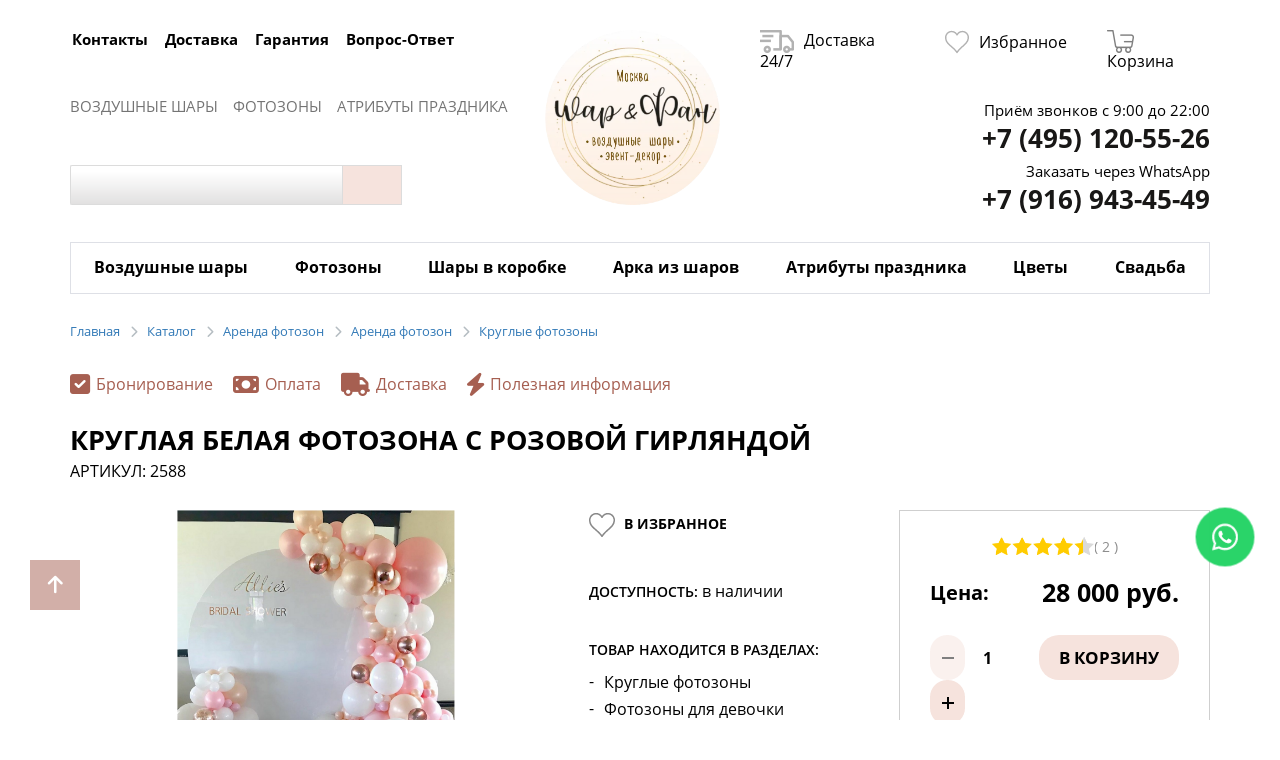

--- FILE ---
content_type: text/html; charset=UTF-8
request_url: https://sharfun.ru/catalog/kalendarnye_prazdniki/kruglaya_belaya_fotozona_s_rozovoy_girlyandoy/
body_size: 221575
content:
<!DOCTYPE html>
<html xml:lang="ru" lang="ru">
<head>
<link href="//cdn.optipic.io/preload.css" rel="stylesheet">
<link rel="preload" href="//cdn.optipic.io/preload.png" as="image">

    <meta http-equiv="X-UA-Compatible" content="IE=edge"/>
    <meta name="viewport" content="user-scalable=no, initial-scale=1.0, maximum-scale=1.0, width=device-width">
    <link rel="shortcut icon" type="image/x-icon" href="/favicon.ico"/>
    <meta http-equiv="Content-Type" content="text/html; charset=UTF-8" />
<meta name="robots" content="index, follow" />
<meta name="keywords" content="Круглая белая фотозона с розовой гирляндой" />
<meta name="description" content="Круглая белая фотозона с розовой гирляндой - заказать в интернет-магазине «ШарФан». Цена всего 28 000 руб. Круглосуточная доставка по Москве. Ждем вас!" />
<link rel="canonical" href="https://sharfun.ru/catalog/kruglye_fotozony/kruglaya_belaya_fotozona_s_rozovoy_girlyandoy/" />
<script data-skip-moving="true">(function(w, d, n) {var cl = "bx-core";var ht = d.documentElement;var htc = ht ? ht.className : undefined;if (htc === undefined || htc.indexOf(cl) !== -1){return;}var ua = n.userAgent;if (/(iPad;)|(iPhone;)/i.test(ua)){cl += " bx-ios";}else if (/Windows/i.test(ua)){cl += ' bx-win';}else if (/Macintosh/i.test(ua)){cl += " bx-mac";}else if (/Linux/i.test(ua) && !/Android/i.test(ua)){cl += " bx-linux";}else if (/Android/i.test(ua)){cl += " bx-android";}cl += (/(ipad|iphone|android|mobile|touch)/i.test(ua) ? " bx-touch" : " bx-no-touch");cl += w.devicePixelRatio && w.devicePixelRatio >= 2? " bx-retina": " bx-no-retina";if (/AppleWebKit/.test(ua)){cl += " bx-chrome";}else if (/Opera/.test(ua)){cl += " bx-opera";}else if (/Firefox/.test(ua)){cl += " bx-firefox";}ht.className = htc ? htc + " " + cl : cl;})(window, document, navigator);</script>


<link href="/bitrix/css/main/font-awesome.min.css?168794776531018" type="text/css"  rel="stylesheet" />
<link href="/bitrix/css/main/bootstrap.min.css?1687947765121326" type="text/css"  rel="stylesheet" />
<link href="/bitrix/css/main/font-awesome.min.css?168794776531018" type="text/css"  rel="stylesheet" />
<link href="/bitrix/js/ui/design-tokens/dist/ui.design-tokens.min.css?175060264423463" type="text/css"  rel="stylesheet" />
<link href="/bitrix/js/ui/fonts/opensans/ui.font.opensans.min.css?17505985032320" type="text/css"  rel="stylesheet" />
<link href="/bitrix/js/main/popup/dist/main.popup.bundle.min.css?175060280028056" type="text/css"  rel="stylesheet" />
<link href="/bitrix/css/main/themes/blue/style.min.css?1687947765331" type="text/css"  rel="stylesheet" />
<link href="/bitrix/templates/tm_mybonbon/components/bitrix/catalog/sr_default/style.css?16879477542667" type="text/css"  rel="stylesheet" />
<link href="/bitrix/templates/tm_mybonbon/components/bitrix/catalog.element/sr_default/style.css?175258548852727" type="text/css"  rel="stylesheet" />
<link href="/bitrix/components/bitrix/iblock.vote/templates/stars/style.min.css?1687947769832" type="text/css"  rel="stylesheet" />
<link href="/bitrix/components/bitrix/catalog.comments/templates/.default/style.min.css?16879477733822" type="text/css"  rel="stylesheet" />
<link href="/bitrix/panel/main/popup.min.css?175059855720774" type="text/css"  rel="stylesheet" />
<link href="/bitrix/components/bitrix/blog/templates/.default/style.min.css?175059859030185" type="text/css"  rel="stylesheet" />
<link href="/bitrix/components/bitrix/blog/templates/.default/themes/green/style.css?16879477711140" type="text/css"  rel="stylesheet" />
<link href="/bitrix/components/bitrix/catalog.comments/templates/.default/themes/blue/style.css?168794777324" type="text/css"  rel="stylesheet" />
<link href="/bitrix/components/bitrix/sale.prediction.product.detail/templates/.default/style.min.css?1687947773332" type="text/css"  rel="stylesheet" />
<link href="/bitrix/components/bitrix/sale.products.gift/templates/.default/style.min.css?16879477703191" type="text/css"  rel="stylesheet" />
<link href="/bitrix/components/bitrix/catalog.item/templates/.default/style.min.css?175059869922843" type="text/css"  rel="stylesheet" />
<link href="/bitrix/components/bitrix/sale.products.gift/templates/.default/themes/blue/style.min.css?1687947770714" type="text/css"  rel="stylesheet" />
<link href="/bitrix/components/bitrix/sale.gift.main.products/templates/.default/style.min.css?1687947773604" type="text/css"  rel="stylesheet" />
<link href="/bitrix/templates/tm_mybonbon/components/bitrix/catalog.section/vlad_relative_products/style.css?16879477546811" type="text/css"  rel="stylesheet" />
<link href="/bitrix/templates/tm_mybonbon/components/bitrix/form.result.new/vlad_one_click_buy/style.css?1687947754666" type="text/css"  rel="stylesheet" />
<link href="/bitrix/templates/tm_mybonbon/components/bitrix/catalog.element/sr_default/themes/blue/style.min.css?1687947754902" type="text/css"  rel="stylesheet" />
<link href="/bitrix/templates/tm_mybonbon/css/bootstrap.css?1717240695107456" type="text/css"  data-template-style="true"  rel="stylesheet" />
<link href="/bitrix/templates/tm_mybonbon/css/owl.carousel.min.css?16879477543351" type="text/css"  data-template-style="true"  rel="stylesheet" />
<link href="/bitrix/templates/tm_mybonbon/css/jquery.fancybox.min.css?168794775412795" type="text/css"  data-template-style="true"  rel="stylesheet" />
<link href="/bitrix/templates/tm_mybonbon/components/bitrix/menu/new_mobile_catalog/style.css?16879477544262" type="text/css"  data-template-style="true"  rel="stylesheet" />
<link href="/bitrix/templates/tm_mybonbon/components/bitrix/menu/sr_mobile_nav_service_menu/style.css?1687947754368" type="text/css"  data-template-style="true"  rel="stylesheet" />
<link href="/bitrix/templates/tm_mybonbon/components/bitrix/search.title/sr_header_search/style.css?16879477544123" type="text/css"  data-template-style="true"  rel="stylesheet" />
<link href="/bitrix/templates/tm_mybonbon/components/bitrix/menu/sr_top_service/style.css?1687947754904" type="text/css"  data-template-style="true"  rel="stylesheet" />
<link href="/bitrix/templates/tm_mybonbon/components/bitrix/menu/main_menu_new/style.css?16879477542483" type="text/css"  data-template-style="true"  rel="stylesheet" />
<link href="/bitrix/templates/tm_mybonbon/components/bitrix/breadcrumb/sr_vladscramb/style.min.css?1687947754467" type="text/css"  data-template-style="true"  rel="stylesheet" />
<link href="/bitrix/templates/tm_mybonbon/components/bitrix/menu/sr_footer_vertical/style.css?1687947754163" type="text/css"  data-template-style="true"  rel="stylesheet" />
<link href="/bitrix/templates/tm_mybonbon/styles.css?17605956461340" type="text/css"  data-template-style="true"  rel="stylesheet" />
<link href="/bitrix/templates/tm_mybonbon/template_styles.css?1760595646237108" type="text/css"  data-template-style="true"  rel="stylesheet" />
<link href="/bitrix/templates/tm_mybonbon/css/fonts.css?16879477542803" type="text/css"  data-template-style="true"  rel="stylesheet" />




<script type="extension/settings" data-extension="currency.currency-core">{"region":"ru"}</script>



            
            <!-- Yandex.Metrika counter -->
            
            <!-- /Yandex.Metrika counter -->
                    
        
<meta property="og:image" content="//cdn.optipic.io/site-106353/upload/iblock/91e/91e596db37ec389c7aa41b0ecfb0f48f.jpg"><meta property="og:image:width" content="250">
<meta property="og:image:height" content="250">
<!-- dev2fun module opengraph -->
<meta property="og:title" content="Круглая белая фотозона с розовой гирляндой - купить в Москве | SharFun.ru"/>
<meta property="og:description" content="Круглая белая фотозона с розовой гирляндой - заказать в интернет-магазине &laquo;ШарФан&raquo;. Цена всего 28 000 руб. Круглосуточная доставка по Москве. Ждем вас!"/>
<meta property="og:url" content="https://sharfun.ru/catalog/kalendarnye_prazdniki/kruglaya_belaya_fotozona_s_rozovoy_girlyandoy/"/>
<meta property="og:type" content="website"/>
<meta property="og:site_name" content="sharfun.ru"/>
<meta property="og:image" content="//cdn.optipic.io/site-106353/upload/iblock/91e/91e596db37ec389c7aa41b0ecfb0f48f.jpg"/>
<meta property="og:image:type" content="image/jpeg"/>
<meta property="og:image:width" content="250"/>
<meta property="og:image:height" content="250"/>
<!-- /dev2fun module opengraph -->
            <title>Круглая белая фотозона с розовой гирляндой - купить в Москве | SharFun.ru</title>
    
    <!-- Yandex.Metrika counter -->
<noscript><div><img src="https://mc.yandex.ru/watch/94569156" style="position:absolute; left:-9999px;" alt="" /></div></noscript>
<!-- /Yandex.Metrika counter -->

<!-- Google tag (gtag.js) -->
<!-- Uptolike counter -->

<!-- Uptolike -->
</head>
<body class="page">
<aktiv-fortune id="479"></aktiv-fortune>
<div class="overlay"></div>
<noscript>
    <img height="1" width="1" style="display:none" src="https://www.facebook.com/tr?id=219705702794539&ev=PageVie..…"
    <div><img src="https://mc.yandex.ru/watch/49321048" style="position:absolute; left:-9999px;" alt=""/></div>
    <img src="https://vk.com/rtrg?p=VK-RTRG-257299-f4OTG" style="position:fixed; left:-999px;" alt=""/>
</noscript>
<div id="page-panel" class="page__content">
    <header id="header">
        <nav id="menu" class="mobile-nav">
            <div class="mobile-menu-phone"><a href="tel:+7 (495) 120-55-26">
                    <svg aria-hidden="true" focusable="false" data-prefix="fal" data-icon="phone-alt" role="img"
                         xmlns="http://www.w3.org/2000/svg" viewBox="0 0 512 512"
                         class="svg-inline--fa fa-phone-alt fa-w-16 fa-3x">
                        <path fill="currentColor"
                              d="M493.09 351.3L384.7 304.8a31.36 31.36 0 0 0-36.5 8.9l-44.1 53.9A350 350 0 0 1 144.5 208l53.9-44.1a31.35 31.35 0 0 0 8.9-36.49l-46.5-108.5A31.33 31.33 0 0 0 125 .81L24.2 24.11A31.05 31.05 0 0 0 0 54.51C0 307.8 205.3 512 457.49 512A31.23 31.23 0 0 0 488 487.7L511.19 387a31.21 31.21 0 0 0-18.1-35.7zM456.89 480C222.4 479.7 32.3 289.7 32.1 55.21l99.6-23 46 107.39-72.8 59.5C153.3 302.3 209.4 358.6 313 407.2l59.5-72.8 107.39 46z"
                              class=""></path>
                    </svg>
                    +7 (495) 120-55-26</a></div>
            <div class="mobile-nav__catalog-menu">
                <ul id="mobile-catalog" class="catalog-menu__list">
            
    
        <li class="catalog-menu__item catalog-menu__item--1">
        <a class="root-item">
            Воздушные шары            <span class="chevron"><svg aria-hidden="true" focusable="false" data-prefix="fal" data-icon="angle-down" role="img" xmlns="http://www.w3.org/2000/svg" viewBox="0 0 256 512" class="svg-inline--fa fa-angle-down fa-w-8 fa-5x"><path fill="currentColor" d="M119.5 326.9L3.5 209.1c-4.7-4.7-4.7-12.3 0-17l7.1-7.1c4.7-4.7 12.3-4.7 17 0L128 287.3l100.4-102.2c4.7-4.7 12.3-4.7 17 0l7.1 7.1c4.7 4.7 4.7 12.3 0 17L136.5 327c-4.7 4.6-12.3 4.6-17-.1z" class=""></path></svg></span>
        </a>
        <ul class="root-item__list level-2" id="root-item__list--1">
            
                    
                                                
    
                <li>
                <a href="/catalog/shary_dlya_rebenka/" class="parent">
                    <span class="chevron"><svg aria-hidden="true" focusable="false" data-prefix="fal" data-icon="angle-down" role="img" xmlns="http://www.w3.org/2000/svg" viewBox="0 0 256 512" class="svg-inline--fa fa-angle-down fa-w-8 fa-5x"><path fill="currentColor" d="M119.5 326.9L3.5 209.1c-4.7-4.7-4.7-12.3 0-17l7.1-7.1c4.7-4.7 12.3-4.7 17 0L128 287.3l100.4-102.2c4.7-4.7 12.3-4.7 17 0l7.1 7.1c4.7 4.7 4.7 12.3 0 17L136.5 327c-4.7 4.6-12.3 4.6-17-.1z" class=""></path></svg></span>                     Шары для ребёнка</a>
                <ul class="level-3">
                    
                    
                                                
    
                        
                                                            <li><a href="/catalog/shary_na_1_god/">Шары на 1 год</a></li>
                            
                        
                    
                                                
    
                        
                                                            <li><a href="/catalog/shary_na_2_goda/">Шары на 2 года</a></li>
                            
                        
                    
                                                
    
                        
                                                            <li><a href="/catalog/shary_na_3_goda/">Шары на 3 года</a></li>
                            
                        
                    
                                                
    
                        
                                                            <li><a href="/catalog/shary_na_4_goda/">Шары на 4 года</a></li>
                            
                        
                    
                                                
    
                        
                                                            <li><a href="/catalog/shary_na_5_let/">Шары на 5 лет</a></li>
                            
                        
                    
                                                
    
                        
                                                            <li><a href="/catalog/shary_na_6_let/">Шары на 6 лет</a></li>
                            
                        
                    
                                                
    
                        
                                                            <li><a href="/catalog/shary_na_7_let/">Шары на 7 лет</a></li>
                            
                        
                    
                                                
    
                        
                                                            <li><a href="/catalog/shary_8_let/">Шары на 8 лет</a></li>
                            
                        
                    
                                                
    
                        
                                                            <li><a href="/catalog/shary_na_9_let/">Шары на 9 лет</a></li>
                            
                        
                    
                                                
    
                        
                                                            <li><a href="/catalog/shary_10_let/">Шары на 10 лет</a></li>
                            
                        
                    
                                                
    
                        
                                                            <li><a href="/catalog/shary_na_11_let/">Шары на 11 лет</a></li>
                            
                        
                    
                                                
    
                        
                                                            <li><a href="/catalog/shary_na_12_let/">Шары на 12 лет</a></li>
                            
                        
                    
                                                
    
                        
                                                            <li><a href="/catalog/shary_na_13_let/">Шары на 13 лет</a></li>
                            
                        
                    
                                                
    
                        
                                                            <li><a href="/catalog/shary_na_14_let/">Шары на 14 лет</a></li>
                            
                        
                    
                                                
    
                        
                                                            <li><a href="/catalog/shary_na_15_let/">Шары на 15 лет</a></li>
                            
                        
                    
                                                
    
                        
                                                            <li><a href="/catalog/shary_na_16_let/">Шары на 16 лет</a></li>
                            
                        
                    
                                                
    
                        
                                                            <li><a href="/catalog/shary_na_17_let/">Шары на 17 лет</a></li>
                            
                        
                    
                                                
    
                        
                                                            <li><a href="/catalog/shary_na_18_let/">Шары на 18 лет</a></li>
                            
                        
                    
                                                        </ul></li>    
    
                        
                                                            <li><a href="/catalog/shary_i_kompozitsii_na_1_sentyabrya/">Шары и композиции на 1 Сентября</a></li>
                            
                        
                    
                                                
    
                        
                                                            <li><a href="/catalog/den_rozhdeniya/">Шарики на День рождения</a></li>
                            
                        
                    
                                                
    
                <li>
                <a href="/catalog/shary_po_sobytiyu/" class="parent">
                    <span class="chevron"><svg aria-hidden="true" focusable="false" data-prefix="fal" data-icon="angle-down" role="img" xmlns="http://www.w3.org/2000/svg" viewBox="0 0 256 512" class="svg-inline--fa fa-angle-down fa-w-8 fa-5x"><path fill="currentColor" d="M119.5 326.9L3.5 209.1c-4.7-4.7-4.7-12.3 0-17l7.1-7.1c4.7-4.7 12.3-4.7 17 0L128 287.3l100.4-102.2c4.7-4.7 12.3-4.7 17 0l7.1 7.1c4.7 4.7 4.7 12.3 0 17L136.5 327c-4.7 4.6-12.3 4.6-17-.1z" class=""></path></svg></span>                     Шары по Событиям</a>
                <ul class="level-3">
                    
                    
                                                
    
                        
                                                            <li><a href="/catalog/shary_vozdushnye_na_novyy_god/">Шары воздушные на Новый Год</a></li>
                            
                        
                    
                                                
    
                        
                                                            <li><a href="/catalog/shary_na_vypusknoy_i_posledniy_zvonok/">Шары на Выпускной и Последний звонок</a></li>
                            
                        
                    
                                                
    
                        
                                                            <li><a href="/catalog/14_fevralya/">Шары на 14 февраля </a></li>
                            
                        
                    
                                                
    
                        
                                                            <li><a href="/catalog/shary_na_8_marta/">Шары на 8 марта</a></li>
                            
                        
                    
                                                
    
                <li>
                <a href="/catalog/shariki_devochka_malchik/" class="parent">
                    <span class="chevron"><svg aria-hidden="true" focusable="false" data-prefix="fal" data-icon="angle-down" role="img" xmlns="http://www.w3.org/2000/svg" viewBox="0 0 256 512" class="svg-inline--fa fa-angle-down fa-w-8 fa-5x"><path fill="currentColor" d="M119.5 326.9L3.5 209.1c-4.7-4.7-4.7-12.3 0-17l7.1-7.1c4.7-4.7 12.3-4.7 17 0L128 287.3l100.4-102.2c4.7-4.7 12.3-4.7 17 0l7.1 7.1c4.7 4.7 4.7 12.3 0 17L136.5 327c-4.7 4.6-12.3 4.6-17-.1z" class=""></path></svg></span>                     Шары на Гентер-Пати</a>
                <ul class="level-4">
                    
                    
                                                
    
                        
                                                            <li><a href="/catalog/shar_malchik_ili_devochka/">Шар мальчик или девочка</a></li>
                            
                        
                    
                                                        </ul></li>    
    
                        
                                                            <li><a href="/catalog/shary_na_devichnik/">Шары на девичник</a></li>
                            
                        
                    
                                                
    
                        
                                                            <li><a href="/catalog/helloween/">Шары на Хеллоуин</a></li>
                            
                        
                    
                                                        </ul></li>    
    
                <li>
                <a href="/catalog/komu/" class="parent">
                    <span class="chevron"><svg aria-hidden="true" focusable="false" data-prefix="fal" data-icon="angle-down" role="img" xmlns="http://www.w3.org/2000/svg" viewBox="0 0 256 512" class="svg-inline--fa fa-angle-down fa-w-8 fa-5x"><path fill="currentColor" d="M119.5 326.9L3.5 209.1c-4.7-4.7-4.7-12.3 0-17l7.1-7.1c4.7-4.7 12.3-4.7 17 0L128 287.3l100.4-102.2c4.7-4.7 12.3-4.7 17 0l7.1 7.1c4.7 4.7 4.7 12.3 0 17L136.5 327c-4.7 4.6-12.3 4.6-17-.1z" class=""></path></svg></span>                     Шары по полу и возрасту</a>
                <ul class="level-3">
                    
                    
                                                
    
                <li>
                <a href="/catalog/dlya_devochki/" class="parent">
                    <span class="chevron"><svg aria-hidden="true" focusable="false" data-prefix="fal" data-icon="angle-down" role="img" xmlns="http://www.w3.org/2000/svg" viewBox="0 0 256 512" class="svg-inline--fa fa-angle-down fa-w-8 fa-5x"><path fill="currentColor" d="M119.5 326.9L3.5 209.1c-4.7-4.7-4.7-12.3 0-17l7.1-7.1c4.7-4.7 12.3-4.7 17 0L128 287.3l100.4-102.2c4.7-4.7 12.3-4.7 17 0l7.1 7.1c4.7 4.7 4.7 12.3 0 17L136.5 327c-4.7 4.6-12.3 4.6-17-.1z" class=""></path></svg></span>                     Для девочки</a>
                <ul class="level-4">
                    
                    
                                                
    
                        
                                                            <li><a href="/catalog/shary_devochke_na_1_god/">Шары девочке на 1 год</a></li>
                            
                        
                    
                                                
    
                        
                                                            <li><a href="/catalog/shary_na_10_let_devochke/">Шары на 10 лет девочке</a></li>
                            
                        
                    
                                                
    
                        
                                                            <li><a href="/catalog/shary_na_2_goda_devochke/">Шары на 2 года девочке</a></li>
                            
                        
                    
                                                
    
                        
                                                            <li><a href="/catalog/shary_na_5_let_devochke/">Шары на 5 лет девочке</a></li>
                            
                        
                    
                                                        </ul></li>    
    
                <li>
                <a href="/catalog/devushke/" class="parent">
                    <span class="chevron"><svg aria-hidden="true" focusable="false" data-prefix="fal" data-icon="angle-down" role="img" xmlns="http://www.w3.org/2000/svg" viewBox="0 0 256 512" class="svg-inline--fa fa-angle-down fa-w-8 fa-5x"><path fill="currentColor" d="M119.5 326.9L3.5 209.1c-4.7-4.7-4.7-12.3 0-17l7.1-7.1c4.7-4.7 12.3-4.7 17 0L128 287.3l100.4-102.2c4.7-4.7 12.3-4.7 17 0l7.1 7.1c4.7 4.7 4.7 12.3 0 17L136.5 327c-4.7 4.6-12.3 4.6-17-.1z" class=""></path></svg></span>                     Для девушки</a>
                <ul class="level-4">
                    
                    
                                                
    
                        
                                                            <li><a href="/catalog/na_18_let/">Шары на 18 лет</a></li>
                            
                        
                    
                                                
    
                        
                                                            <li><a href="/catalog/shary_na_30_let_devushke/">Шары на 30 лет девушке</a></li>
                            
                        
                    
                                                        </ul></li>    
    
                        
                                                            <li><a href="/catalog/dlya_zhenshchin/">Для женщины</a></li>
                            
                        
                    
                                                
    
                <li>
                <a href="/catalog/dlya_malchika/" class="parent">
                    <span class="chevron"><svg aria-hidden="true" focusable="false" data-prefix="fal" data-icon="angle-down" role="img" xmlns="http://www.w3.org/2000/svg" viewBox="0 0 256 512" class="svg-inline--fa fa-angle-down fa-w-8 fa-5x"><path fill="currentColor" d="M119.5 326.9L3.5 209.1c-4.7-4.7-4.7-12.3 0-17l7.1-7.1c4.7-4.7 12.3-4.7 17 0L128 287.3l100.4-102.2c4.7-4.7 12.3-4.7 17 0l7.1 7.1c4.7 4.7 4.7 12.3 0 17L136.5 327c-4.7 4.6-12.3 4.6-17-.1z" class=""></path></svg></span>                     Для мальчика</a>
                <ul class="level-4">
                    
                    
                                                
    
                        
                                                            <li><a href="/catalog/shary_malchiku_na_1_god/">Шары мальчику на 1 год</a></li>
                            
                        
                    
                                                
    
                        
                                                            <li><a href="/catalog/shary_malchiku_na_2_goda/">Шары на 2 года мальчику</a></li>
                            
                        
                    
                                                
    
                        
                                                            <li><a href="/catalog/shary_na_3_goda_malchiku/">Шары на 3 года мальчику</a></li>
                            
                        
                    
                                                        </ul></li>    
    
                        
                                                            <li><a href="/catalog/vozdushnye_shary_dlya_mamy/">Для мамы</a></li>
                            
                        
                    
                                                
    
                <li>
                <a href="/catalog/dlya_muzhchin/" class="parent">
                    <span class="chevron"><svg aria-hidden="true" focusable="false" data-prefix="fal" data-icon="angle-down" role="img" xmlns="http://www.w3.org/2000/svg" viewBox="0 0 256 512" class="svg-inline--fa fa-angle-down fa-w-8 fa-5x"><path fill="currentColor" d="M119.5 326.9L3.5 209.1c-4.7-4.7-4.7-12.3 0-17l7.1-7.1c4.7-4.7 12.3-4.7 17 0L128 287.3l100.4-102.2c4.7-4.7 12.3-4.7 17 0l7.1 7.1c4.7 4.7 4.7 12.3 0 17L136.5 327c-4.7 4.6-12.3 4.6-17-.1z" class=""></path></svg></span>                     Для мужчины</a>
                <ul class="level-4">
                    
                    
                                                
    
                        
                                                            <li><a href="/catalog/shariki_na_30_let_muzhchine/">Шарики на 30 лет мужчине</a></li>
                            
                        
                    
                                                
    
                        
                                                            <li><a href="/catalog/shary_dlya_papy/">Шары для папы</a></li>
                            
                        
                    
                                                        </ul></li></ul></li>    
    
                <li>
                <a href="/catalog/shary_po_tsvetu/" class="parent">
                    <span class="chevron"><svg aria-hidden="true" focusable="false" data-prefix="fal" data-icon="angle-down" role="img" xmlns="http://www.w3.org/2000/svg" viewBox="0 0 256 512" class="svg-inline--fa fa-angle-down fa-w-8 fa-5x"><path fill="currentColor" d="M119.5 326.9L3.5 209.1c-4.7-4.7-4.7-12.3 0-17l7.1-7.1c4.7-4.7 12.3-4.7 17 0L128 287.3l100.4-102.2c4.7-4.7 12.3-4.7 17 0l7.1 7.1c4.7 4.7 4.7 12.3 0 17L136.5 327c-4.7 4.6-12.3 4.6-17-.1z" class=""></path></svg></span>                     Цвет и текстура</a>
                <ul class="level-3">
                    
                    
                                                
    
                        
                                                            <li><a href="/catalog/serebryannye_shary/">Серебрянные шары</a></li>
                            
                        
                    
                                                
    
                        
                                                            <li><a href="/catalog/zolotye_shary/">Золотые шары</a></li>
                            
                        
                    
                                                
    
                        
                                                            <li><a href="/catalog/belye_shary/">Белые шары</a></li>
                            
                        
                    
                                                
    
                        
                                                            <li><a href="/catalog/biryuzovye_shary/">Бирюзовые шары</a></li>
                            
                        
                    
                                                
    
                        
                                                            <li><a href="/catalog/zheltye_shary/">Желтые шары</a></li>
                            
                        
                    
                                                
    
                        
                                                            <li><a href="/catalog/zelenye_shary/">Зеленые шары</a></li>
                            
                        
                    
                                                
    
                        
                                                            <li><a href="/catalog/krasnye_shary/">Красные шары</a></li>
                            
                        
                    
                                                
    
                        
                                                            <li><a href="/catalog/rozovye_shary/">Розовые шары</a></li>
                            
                        
                    
                                                
    
                        
                                                            <li><a href="/catalog/sinie_shary/">Синие шары</a></li>
                            
                        
                    
                                                
    
                        
                                                            <li><a href="/catalog/fioletovye_shary/">Фиолетовые шары</a></li>
                            
                        
                    
                                                
    
                        
                                                            <li><a href="/catalog/chernye_shary/">Черные шары</a></li>
                            
                        
                    
                                                
    
                        
                                                            <li><a href="/catalog/agaty/">Шары Агаты</a></li>
                            
                        
                    
                                                
    
                        
                                                            <li><a href="/catalog/shary_khrom/">Шары Хром</a></li>
                            
                        
                    
                                                        </ul></li>    
    
                <li>
                <a href="/catalog/tematika/" class="parent">
                    <span class="chevron"><svg aria-hidden="true" focusable="false" data-prefix="fal" data-icon="angle-down" role="img" xmlns="http://www.w3.org/2000/svg" viewBox="0 0 256 512" class="svg-inline--fa fa-angle-down fa-w-8 fa-5x"><path fill="currentColor" d="M119.5 326.9L3.5 209.1c-4.7-4.7-4.7-12.3 0-17l7.1-7.1c4.7-4.7 12.3-4.7 17 0L128 287.3l100.4-102.2c4.7-4.7 12.3-4.7 17 0l7.1 7.1c4.7 4.7 4.7 12.3 0 17L136.5 327c-4.7 4.6-12.3 4.6-17-.1z" class=""></path></svg></span>                     Шары по Тематике</a>
                <ul class="level-3">
                    
                    
                                                
    
                        
                                                            <li><a href="/catalog/my_little_pony/">My Little Pony</a></li>
                            
                        
                    
                                                
    
                        
                                                            <li><a href="/catalog/dinozavry/">Динозавры</a></li>
                            
                        
                    
                                                
    
                        
                                                            <li><a href="/catalog/disney/">Дисней</a></li>
                            
                        
                    
                                                
    
                        
                                                            <li><a href="/catalog/edinorogi/">Единороги</a></li>
                            
                        
                    
                                                
    
                        
                                                            <li><a href="/catalog/zhivotnye/">Животные</a></li>
                            
                        
                    
                                                
    
                        
                                                            <li><a href="/catalog/zvezdnye_voyny/">Звездные войны</a></li>
                            
                        
                    
                                                
    
                        
                                                            <li><a href="/catalog/ledi_bag_i_super_kot/">Леди Баг и Супер Кот</a></li>
                            
                        
                    
                                                
    
                        
                                                            <li><a href="/catalog/mikki_maus/">Микки Маус</a></li>
                            
                        
                    
                                                
    
                        
                                                            <li><a href="/catalog/transformery/">Трансформеры</a></li>
                            
                        
                    
                                                
    
                        
                                                            <li><a href="/catalog/frukty_i_yagody/">Фрукты и ягоды</a></li>
                            
                        
                    
                                                
    
                        
                                                            <li><a href="/catalog/shary_kholodnoe_serdtse/">Холодное сердце</a></li>
                            
                        
                    
                                                
    
                        
                                                            <li><a href="/catalog/chelovek_pauk/">Человек-паук</a></li>
                            
                        
                    
                                                
    
                        
                                                            <li><a href="/catalog/cherepashki_nindzya/">Черепашки-ниндзя</a></li>
                            
                        
                    
                                                
    
                        
                                                            <li><a href="/catalog/shary_Wednesday/">Шары Уэнсдей</a></li>
                            
                        
                    
                                                
    
                        
                                                            <li><a href="/catalog/shchenyachiy_patrul/">Щенячий патруль</a></li>
                            
                        
                    
                                                        </ul></li>    
    
                <li>
                <a href="/catalog/vozdushnie-shari-po-tipu/" class="parent">
                    <span class="chevron"><svg aria-hidden="true" focusable="false" data-prefix="fal" data-icon="angle-down" role="img" xmlns="http://www.w3.org/2000/svg" viewBox="0 0 256 512" class="svg-inline--fa fa-angle-down fa-w-8 fa-5x"><path fill="currentColor" d="M119.5 326.9L3.5 209.1c-4.7-4.7-4.7-12.3 0-17l7.1-7.1c4.7-4.7 12.3-4.7 17 0L128 287.3l100.4-102.2c4.7-4.7 12.3-4.7 17 0l7.1 7.1c4.7 4.7 4.7 12.3 0 17L136.5 327c-4.7 4.6-12.3 4.6-17-.1z" class=""></path></svg></span>                     По типу</a>
                <ul class="level-3">
                    
                    
                                                
    
                <li>
                <a href="/catalog/bukety_iz_sharov/" class="parent">
                    <span class="chevron"><svg aria-hidden="true" focusable="false" data-prefix="fal" data-icon="angle-down" role="img" xmlns="http://www.w3.org/2000/svg" viewBox="0 0 256 512" class="svg-inline--fa fa-angle-down fa-w-8 fa-5x"><path fill="currentColor" d="M119.5 326.9L3.5 209.1c-4.7-4.7-4.7-12.3 0-17l7.1-7.1c4.7-4.7 12.3-4.7 17 0L128 287.3l100.4-102.2c4.7-4.7 12.3-4.7 17 0l7.1 7.1c4.7 4.7 4.7 12.3 0 17L136.5 327c-4.7 4.6-12.3 4.6-17-.1z" class=""></path></svg></span>                     Букеты из шаров</a>
                <ul class="level-4">
                    
                    
                                                
    
                        
                                                            <li><a href="/catalog/detskie_bukety_iz_sharov/">Букеты из шаров для детей</a></li>
                            
                        
                    
                                                
    
                        
                                                            <li><a href="/catalog/buket_sharov_na_den_rozhdeniya/">Букет из шаров на День рождения</a></li>
                            
                        
                    
                                                        </ul></li>    
    
                <li>
                <a href="/catalog/folgirovannye_shary/" class="parent">
                    <span class="chevron"><svg aria-hidden="true" focusable="false" data-prefix="fal" data-icon="angle-down" role="img" xmlns="http://www.w3.org/2000/svg" viewBox="0 0 256 512" class="svg-inline--fa fa-angle-down fa-w-8 fa-5x"><path fill="currentColor" d="M119.5 326.9L3.5 209.1c-4.7-4.7-4.7-12.3 0-17l7.1-7.1c4.7-4.7 12.3-4.7 17 0L128 287.3l100.4-102.2c4.7-4.7 12.3-4.7 17 0l7.1 7.1c4.7 4.7 4.7 12.3 0 17L136.5 327c-4.7 4.6-12.3 4.6-17-.1z" class=""></path></svg></span>                     Фольгированные шары</a>
                <ul class="level-4">
                    
                    
                                                
    
                        
                                                            <li><a href="/catalog/folgirovannye_krugi/">Круги из фольги</a></li>
                            
                        
                    
                                                
    
                        
                                                            <li><a href="/catalog/poyushchie_i_muzykalnye_shary/">Поющие и музыкальные шары</a></li>
                            
                        
                    
                                                
    
                        
                                                            <li><a href="/catalog/folgirovannye_figury/">Фигурные шары</a></li>
                            
                        
                    
                                                
    
                        
                                                            <li><a href="/catalog/folgirovannye_zvezdy/">Фольгированные звезды</a></li>
                            
                        
                    
                                                
    
                        
                                                            <li><a href="/catalog/khodyachie_shary/">Ходячие шары</a></li>
                            
                        
                    
                                                
    
                        
                                                            <li><a href="/catalog/folgirovannye_bukvy/">Шары буквы</a></li>
                            
                        
                    
                                                
    
                        
                                                            <li><a href="/catalog/folgirovannye_tsifry/">Шары цифры</a></li>
                            
                        
                    
                                                        </ul></li>    
    
                        
                                                            <li><a href="/catalog/oblaka_iz_sharov/">Облака из шаров</a></li>
                            
                        
                    
                                                
    
                <li>
                <a href="/catalog/bolshie_shary/" class="parent">
                    <span class="chevron"><svg aria-hidden="true" focusable="false" data-prefix="fal" data-icon="angle-down" role="img" xmlns="http://www.w3.org/2000/svg" viewBox="0 0 256 512" class="svg-inline--fa fa-angle-down fa-w-8 fa-5x"><path fill="currentColor" d="M119.5 326.9L3.5 209.1c-4.7-4.7-4.7-12.3 0-17l7.1-7.1c4.7-4.7 12.3-4.7 17 0L128 287.3l100.4-102.2c4.7-4.7 12.3-4.7 17 0l7.1 7.1c4.7 4.7 4.7 12.3 0 17L136.5 327c-4.7 4.6-12.3 4.6-17-.1z" class=""></path></svg></span>                     Большие шары</a>
                <ul class="level-4">
                    
                    
                                                
    
                        
                                                            <li><a href="/catalog/bolshie_shary_s_konfetti/">Большие шары с конфетти</a></li>
                            
                        
                    
                                                
    
                        
                                                            <li><a href="/catalog/shary_bubbles/">Шары Bubbles</a></li>
                            
                        
                    
                                                
    
                        
                                                            <li><a href="/catalog/shary_s_tassel_girlyandoy/">Шары с тассел гирляндой</a></li>
                            
                        
                    
                                                        </ul></li>    
    
                <li>
                <a href="/catalog/girlyandy_iz_sharov/" class="parent">
                    <span class="chevron"><svg aria-hidden="true" focusable="false" data-prefix="fal" data-icon="angle-down" role="img" xmlns="http://www.w3.org/2000/svg" viewBox="0 0 256 512" class="svg-inline--fa fa-angle-down fa-w-8 fa-5x"><path fill="currentColor" d="M119.5 326.9L3.5 209.1c-4.7-4.7-4.7-12.3 0-17l7.1-7.1c4.7-4.7 12.3-4.7 17 0L128 287.3l100.4-102.2c4.7-4.7 12.3-4.7 17 0l7.1 7.1c4.7 4.7 4.7 12.3 0 17L136.5 327c-4.7 4.6-12.3 4.6-17-.1z" class=""></path></svg></span>                     Гирлянды из шаров</a>
                <ul class="level-4">
                    
                    
                                                
    
                        
                                                            <li><a href="/catalog/raznokalibernye_girlyandy_iz_sharov/">Разнокалиберные гирлянды</a></li>
                            
                        
                    
                                                        </ul></li>    
    
                <li>
                <a href="/catalog/kompozitsii/" class="parent">
                    <span class="chevron"><svg aria-hidden="true" focusable="false" data-prefix="fal" data-icon="angle-down" role="img" xmlns="http://www.w3.org/2000/svg" viewBox="0 0 256 512" class="svg-inline--fa fa-angle-down fa-w-8 fa-5x"><path fill="currentColor" d="M119.5 326.9L3.5 209.1c-4.7-4.7-4.7-12.3 0-17l7.1-7.1c4.7-4.7 12.3-4.7 17 0L128 287.3l100.4-102.2c4.7-4.7 12.3-4.7 17 0l7.1 7.1c4.7 4.7 4.7 12.3 0 17L136.5 327c-4.7 4.6-12.3 4.6-17-.1z" class=""></path></svg></span>                     Композиции из шаров</a>
                <ul class="level-4">
                    
                    
                                                
    
                        
                                                            <li><a href="/catalog/kompozitsii_iz_sharov_s_tsifroy/">Композиции с цифрой</a></li>
                            
                        
                    
                                                
    
                        
                                                            <li><a href="/catalog/kompozicii_iz_sharov_na_den_rozhdeniya/">На день рождения</a></li>
                            
                        
                    
                                                
    
                        
                                                            <li><a href="/catalog/sety_iz_sharov/">Сеты из шаров</a></li>
                            
                        
                    
                                                        </ul></li>    
    
                        
                                                            <li><a href="/catalog/stoyki_iz_sharov/">Стойки из шаров</a></li>
                            
                        
                    
                                                
    
                        
                                                            <li><a href="/catalog/figury_iz_sharov/">Фигуры из шаров</a></li>
                            
                        
                    
                                                
    
                <li>
                <a href="/catalog/fontany_iz_sharov/" class="parent">
                    <span class="chevron"><svg aria-hidden="true" focusable="false" data-prefix="fal" data-icon="angle-down" role="img" xmlns="http://www.w3.org/2000/svg" viewBox="0 0 256 512" class="svg-inline--fa fa-angle-down fa-w-8 fa-5x"><path fill="currentColor" d="M119.5 326.9L3.5 209.1c-4.7-4.7-4.7-12.3 0-17l7.1-7.1c4.7-4.7 12.3-4.7 17 0L128 287.3l100.4-102.2c4.7-4.7 12.3-4.7 17 0l7.1 7.1c4.7 4.7 4.7 12.3 0 17L136.5 327c-4.7 4.6-12.3 4.6-17-.1z" class=""></path></svg></span>                     Фонтаны из шаров</a>
                <ul class="level-4">
                    
                    
                                                
    
                        
                                                            <li><a href="/catalog/fontany_na_den_rozhdeniya/">На день рождения</a></li>
                            
                        
                    
                                                
    
                        
                                                            <li><a href="/catalog/fontany_s_tsifroy/">С цифрой</a></li>
                            
                        
                    
                                                        </ul></li>    
    
                        
                                                            <li><a href="/catalog/shary_bez_risunka/">Шары без рисунка</a></li>
                            
                        
                    
                                                
    
                        
                                                            <li><a href="/catalog/shari-pod-potolok/">Шары под потолок</a></li>
                            
                        
                    
                                                
    
                        
                                                            <li><a href="/catalog/shary_s_blestkami/">Шары с блестками</a></li>
                            
                        
                    
                                                
    
                        
                                                            <li><a href="/catalog/shary_s_konfetti/">Шары с конфетти</a></li>
                            
                        
                    
                                                
    
                        
                                                            <li><a href="/catalog/shary_s_nadpisyami/">Шары с надписями</a></li>
                            
                        
                    
                                                
    
                        
                                                            <li><a href="/catalog/shary_s_risunkom/">Шары с рисунком</a></li>
                            
                        
                    
                                                
    
                <li>
                <a href="/catalog/shary_serdtsa/" class="parent">
                    <span class="chevron"><svg aria-hidden="true" focusable="false" data-prefix="fal" data-icon="angle-down" role="img" xmlns="http://www.w3.org/2000/svg" viewBox="0 0 256 512" class="svg-inline--fa fa-angle-down fa-w-8 fa-5x"><path fill="currentColor" d="M119.5 326.9L3.5 209.1c-4.7-4.7-4.7-12.3 0-17l7.1-7.1c4.7-4.7 12.3-4.7 17 0L128 287.3l100.4-102.2c4.7-4.7 12.3-4.7 17 0l7.1 7.1c4.7 4.7 4.7 12.3 0 17L136.5 327c-4.7 4.6-12.3 4.6-17-.1z" class=""></path></svg></span>                     Шары сердца</a>
                <ul class="level-4">
                    
                    
                                                
    
                        
                                                            <li><a href="/catalog/shary_serdtsa_na_svadbu/">Шары на свадьбу</a></li>
                            
                        
                    
                                                        </ul></li></ul></li>    
    
                <li>
                <a href="/catalog/shary-na-vypisku-iz-roddoma/" class="parent">
                    <span class="chevron"><svg aria-hidden="true" focusable="false" data-prefix="fal" data-icon="angle-down" role="img" xmlns="http://www.w3.org/2000/svg" viewBox="0 0 256 512" class="svg-inline--fa fa-angle-down fa-w-8 fa-5x"><path fill="currentColor" d="M119.5 326.9L3.5 209.1c-4.7-4.7-4.7-12.3 0-17l7.1-7.1c4.7-4.7 12.3-4.7 17 0L128 287.3l100.4-102.2c4.7-4.7 12.3-4.7 17 0l7.1 7.1c4.7 4.7 4.7 12.3 0 17L136.5 327c-4.7 4.6-12.3 4.6-17-.1z" class=""></path></svg></span>                     Шары на Выписку из роддома</a>
                <ul class="level-3">
                    
                    
                                                
    
                        
                                                            <li><a href="/catalog/shary_na_vypisku_devochki_/">Шары на выписку девочки </a></li>
                            
                        
                    
                                                
    
                        
                                                            <li><a href="/catalog/shary_na_vypisku_malchika/">Шары на выписку мальчика</a></li>
                            
                        
                    
                                                        </ul></li></ul></li>    
    
        <li class="catalog-menu__item catalog-menu__item--119">
        <a class="root-item">
            Фотозоны            <span class="chevron"><svg aria-hidden="true" focusable="false" data-prefix="fal" data-icon="angle-down" role="img" xmlns="http://www.w3.org/2000/svg" viewBox="0 0 256 512" class="svg-inline--fa fa-angle-down fa-w-8 fa-5x"><path fill="currentColor" d="M119.5 326.9L3.5 209.1c-4.7-4.7-4.7-12.3 0-17l7.1-7.1c4.7-4.7 12.3-4.7 17 0L128 287.3l100.4-102.2c4.7-4.7 12.3-4.7 17 0l7.1 7.1c4.7 4.7 4.7 12.3 0 17L136.5 327c-4.7 4.6-12.3 4.6-17-.1z" class=""></path></svg></span>
        </a>
        <ul class="root-item__list level-2" id="root-item__list--119">
            
                    
                                                
    
                        
                                                            <li><a href="/catalog/fotozony_na_novyy_god/">Фотозоны на Новый Год</a></li>
                            
                        
                    
                                                
    
                        
                                                            <li><a href="/catalog/fotozony_na_1_sentyabrya/">Фотозоны на 1 Сентября</a></li>
                            
                        
                    
                                                
    
                        
                                                            <li><a href="/catalog/osennie_fotozony/">Осенние фотозоны</a></li>
                            
                        
                    
                                                
    
                        
                                                            <li><a href="/catalog/molodezhnye_fotozony/">Молодежные Фотозоны</a></li>
                            
                        
                    
                                                
    
                        
                                                            <li><a href="/catalog/fotozony_na_den_rozhdeniya/">Фотозоны на День Рождения</a></li>
                            
                        
                    
                                                
    
                <li>
                <a href="/catalog/detskie_fotozony/" class="parent">
                    <span class="chevron"><svg aria-hidden="true" focusable="false" data-prefix="fal" data-icon="angle-down" role="img" xmlns="http://www.w3.org/2000/svg" viewBox="0 0 256 512" class="svg-inline--fa fa-angle-down fa-w-8 fa-5x"><path fill="currentColor" d="M119.5 326.9L3.5 209.1c-4.7-4.7-4.7-12.3 0-17l7.1-7.1c4.7-4.7 12.3-4.7 17 0L128 287.3l100.4-102.2c4.7-4.7 12.3-4.7 17 0l7.1 7.1c4.7 4.7 4.7 12.3 0 17L136.5 327c-4.7 4.6-12.3 4.6-17-.1z" class=""></path></svg></span>                     Детские фотозоны</a>
                <ul class="level-3">
                    
                    
                                                
    
                        
                                                            <li><a href="/catalog/fotozony_v_stile_garri_potter/">Фотозоны в стиле Гарри Поттер</a></li>
                            
                        
                    
                                                
    
                        
                                                            <li><a href="/catalog/fotozony_v_stile_kholodnoe_serdtse/">Фотозоны в стиле Холодное сердце</a></li>
                            
                        
                    
                                                
    
                        
                                                            <li><a href="/catalog/fotozony_dlya_devochki/">Фотозоны для девочки</a></li>
                            
                        
                    
                                                
    
                        
                                                            <li><a href="/catalog/fotozony_dlya_malchika/">Фотозоны для мальчика</a></li>
                            
                        
                    
                                                
    
                        
                                                            <li><a href="/catalog/fotozony_edinorog/">Фотозоны Единорог</a></li>
                            
                        
                    
                                                
    
                        
                                                            <li><a href="/catalog/fotozony_na_1_god/">Фотозоны на 1 год ребенку</a></li>
                            
                        
                    
                                                        </ul></li>    
    
                <li>
                <a href="/catalog/tematicheskie_fotozony/" class="parent">
                    <span class="chevron"><svg aria-hidden="true" focusable="false" data-prefix="fal" data-icon="angle-down" role="img" xmlns="http://www.w3.org/2000/svg" viewBox="0 0 256 512" class="svg-inline--fa fa-angle-down fa-w-8 fa-5x"><path fill="currentColor" d="M119.5 326.9L3.5 209.1c-4.7-4.7-4.7-12.3 0-17l7.1-7.1c4.7-4.7 12.3-4.7 17 0L128 287.3l100.4-102.2c4.7-4.7 12.3-4.7 17 0l7.1 7.1c4.7 4.7 4.7 12.3 0 17L136.5 327c-4.7 4.6-12.3 4.6-17-.1z" class=""></path></svg></span>                     Тематические фотозоны</a>
                <ul class="level-3">
                    
                    
                                                
    
                        
                                                            <li><a href="/catalog/fotozona_v_stile_90_kh/">Фотозона в стиле 90-х</a></li>
                            
                        
                    
                                                
    
                        
                                                            <li><a href="/catalog/fotozony_v_stile_velikiy_getsbi/">Фотозоны в стиле Великий Гэтсби</a></li>
                            
                        
                    
                                                        </ul></li>    
    
                <li>
                <a href="/catalog/fotozony_na_yubiley/" class="parent">
                    <span class="chevron"><svg aria-hidden="true" focusable="false" data-prefix="fal" data-icon="angle-down" role="img" xmlns="http://www.w3.org/2000/svg" viewBox="0 0 256 512" class="svg-inline--fa fa-angle-down fa-w-8 fa-5x"><path fill="currentColor" d="M119.5 326.9L3.5 209.1c-4.7-4.7-4.7-12.3 0-17l7.1-7.1c4.7-4.7 12.3-4.7 17 0L128 287.3l100.4-102.2c4.7-4.7 12.3-4.7 17 0l7.1 7.1c4.7 4.7 4.7 12.3 0 17L136.5 327c-4.7 4.6-12.3 4.6-17-.1z" class=""></path></svg></span>                     Фотозоны на Юбилей</a>
                <ul class="level-3">
                    
                    
                                                
    
                        
                                                            <li><a href="/catalog/fotozona_na_18_let/">Фотозона на 18 лет</a></li>
                            
                        
                    
                                                
    
                        
                                                            <li><a href="/catalog/fotozona_na_30_let/">Фотозона на 30 лет</a></li>
                            
                        
                    
                                                
    
                        
                                                            <li><a href="/catalog/fotozona_na_50_let/">Фотозоны на 50 лет</a></li>
                            
                        
                    
                                                        </ul></li>    
    
                <li>
                <a href="/catalog/kalendarnye_prazdniki/" class="parent">
                    <span class="chevron"><svg aria-hidden="true" focusable="false" data-prefix="fal" data-icon="angle-down" role="img" xmlns="http://www.w3.org/2000/svg" viewBox="0 0 256 512" class="svg-inline--fa fa-angle-down fa-w-8 fa-5x"><path fill="currentColor" d="M119.5 326.9L3.5 209.1c-4.7-4.7-4.7-12.3 0-17l7.1-7.1c4.7-4.7 12.3-4.7 17 0L128 287.3l100.4-102.2c4.7-4.7 12.3-4.7 17 0l7.1 7.1c4.7 4.7 4.7 12.3 0 17L136.5 327c-4.7 4.6-12.3 4.6-17-.1z" class=""></path></svg></span>                     Фотозоны по событиям</a>
                <ul class="level-3">
                    
                    
                                                
    
                        
                                                            <li><a href="/catalog/vypusknoy_v_detskom_sadu/">Выпускной в Детском Саду</a></li>
                            
                        
                    
                                                
    
                        
                                                            <li><a href="/catalog/god-zashitnikov-otechestva/">Оформление на Год Защитника Отечества и 9 Мая</a></li>
                            
                        
                    
                                                
    
                        
                                                            <li><a href="/catalog/den_vlyublyennykh/">Фотозоны на День Влюблённых</a></li>
                            
                        
                    
                                                
    
                        
                                                            <li><a href="/catalog/fotozony_na_8_marta/">Фотозоны на 8 марта</a></li>
                            
                        
                    
                                                
    
                <li>
                <a href="/catalog/fotozona_na_vypusknoy/" class="parent">
                    <span class="chevron"><svg aria-hidden="true" focusable="false" data-prefix="fal" data-icon="angle-down" role="img" xmlns="http://www.w3.org/2000/svg" viewBox="0 0 256 512" class="svg-inline--fa fa-angle-down fa-w-8 fa-5x"><path fill="currentColor" d="M119.5 326.9L3.5 209.1c-4.7-4.7-4.7-12.3 0-17l7.1-7.1c4.7-4.7 12.3-4.7 17 0L128 287.3l100.4-102.2c4.7-4.7 12.3-4.7 17 0l7.1 7.1c4.7 4.7 4.7 12.3 0 17L136.5 327c-4.7 4.6-12.3 4.6-17-.1z" class=""></path></svg></span>                     Фотозоны и оформление на Выпускной</a>
                <ul class="level-4">
                    
                    
                                                
    
                        
                                                            <li><a href="/catalog/oformlenie_vkhoda_i_lestnits/">Оформление входа и лестниц</a></li>
                            
                        
                    
                                                
    
                        
                                                            <li><a href="/catalog/oformlenie_stseny_na_vypusknoy/">Оформление сцены на Выпускной</a></li>
                            
                        
                    
                                                        </ul></li>    
    
                <li>
                <a href="/catalog/fotozony_na_23_fevralya/" class="parent">
                    <span class="chevron"><svg aria-hidden="true" focusable="false" data-prefix="fal" data-icon="angle-down" role="img" xmlns="http://www.w3.org/2000/svg" viewBox="0 0 256 512" class="svg-inline--fa fa-angle-down fa-w-8 fa-5x"><path fill="currentColor" d="M119.5 326.9L3.5 209.1c-4.7-4.7-4.7-12.3 0-17l7.1-7.1c4.7-4.7 12.3-4.7 17 0L128 287.3l100.4-102.2c4.7-4.7 12.3-4.7 17 0l7.1 7.1c4.7 4.7 4.7 12.3 0 17L136.5 327c-4.7 4.6-12.3 4.6-17-.1z" class=""></path></svg></span>                     Фотозоны на 23 Февраля</a>
                <ul class="level-4">
                    
                    
                                                
    
                        
                                                            <li><a href="/catalog/fotozony_dlya_ofisa_na_23_fevralya/">Оформление офиса на 23 февраля</a></li>
                            
                        
                    
                                                        </ul></li>    
    
                        
                                                            <li><a href="/catalog/fotozony_na_korporativ/">Фотозоны на корпоратив</a></li>
                            
                        
                    
                                                        </ul></li>    
    
                <li>
                <a href="/catalog/fotozony_po_tipu/" class="parent">
                    <span class="chevron"><svg aria-hidden="true" focusable="false" data-prefix="fal" data-icon="angle-down" role="img" xmlns="http://www.w3.org/2000/svg" viewBox="0 0 256 512" class="svg-inline--fa fa-angle-down fa-w-8 fa-5x"><path fill="currentColor" d="M119.5 326.9L3.5 209.1c-4.7-4.7-4.7-12.3 0-17l7.1-7.1c4.7-4.7 12.3-4.7 17 0L128 287.3l100.4-102.2c4.7-4.7 12.3-4.7 17 0l7.1 7.1c4.7 4.7 4.7 12.3 0 17L136.5 327c-4.7 4.6-12.3 4.6-17-.1z" class=""></path></svg></span>                     Фотозоны по типу</a>
                <ul class="level-3">
                    
                    
                                                
    
                        
                                                            <li><a href="/catalog/derevyannaya_fotozona/">Деревянная фотозона</a></li>
                            
                        
                    
                                                
    
                        
                                                            <li><a href="/catalog/kruglye_fotozony/">Круглые фотозоны</a></li>
                            
                        
                    
                                                
    
                        
                                                            <li><a href="/catalog/fotozona_dozhdik/">Фотозоны из дождика</a></li>
                            
                        
                    
                                                
    
                        
                                                            <li><a href="/catalog/fotozony_iz_payetok/">Фотозоны из пайеток</a></li>
                            
                        
                    
                                                
    
                        
                                                            <li><a href="/catalog/fotozony_iz_sharov/">Фотозоны из шаров</a></li>
                            
                        
                    
                                                        </ul></li>    
    
                <li>
                <a href="/catalog/photozony_po_tsvetu/" class="parent">
                    <span class="chevron"><svg aria-hidden="true" focusable="false" data-prefix="fal" data-icon="angle-down" role="img" xmlns="http://www.w3.org/2000/svg" viewBox="0 0 256 512" class="svg-inline--fa fa-angle-down fa-w-8 fa-5x"><path fill="currentColor" d="M119.5 326.9L3.5 209.1c-4.7-4.7-4.7-12.3 0-17l7.1-7.1c4.7-4.7 12.3-4.7 17 0L128 287.3l100.4-102.2c4.7-4.7 12.3-4.7 17 0l7.1 7.1c4.7 4.7 4.7 12.3 0 17L136.5 327c-4.7 4.6-12.3 4.6-17-.1z" class=""></path></svg></span>                     Фотозоны по цвету</a>
                <ul class="level-3">
                    
                    
                                                
    
                        
                                                            <li><a href="/catalog/belaya_fotozona/">Белая фотозона</a></li>
                            
                        
                    
                                                
    
                        
                                                            <li><a href="/catalog/zolotaya_fotozona/">Золотая фотозона</a></li>
                            
                        
                    
                                                
    
                        
                                                            <li><a href="/catalog/krasnaya_fotozona/">Красная фотозона</a></li>
                            
                        
                    
                                                
    
                        
                                                            <li><a href="/catalog/rozovaya_fotozona/">Розовая фотозона</a></li>
                            
                        
                    
                                                
    
                        
                                                            <li><a href="/catalog/chernye_fotozony/">Черная фотозона</a></li>
                            
                        
                    
                                                        </ul></li></ul></li>    
    
                        
                                                            <li><a href="/catalog/shar_iz_korobki/" class="root-item">Шары в коробке</a></li>
                            
                        
                    
                                                
    
                        
                                                            <li><a href="/catalog/arka_iz_sharov/" class="root-item">Арка из шаров</a></li>
                            
                        
                    
                                                
    
        <li class="catalog-menu__item catalog-menu__item--164">
        <a class="root-item">
            Атрибуты праздника            <span class="chevron"><svg aria-hidden="true" focusable="false" data-prefix="fal" data-icon="angle-down" role="img" xmlns="http://www.w3.org/2000/svg" viewBox="0 0 256 512" class="svg-inline--fa fa-angle-down fa-w-8 fa-5x"><path fill="currentColor" d="M119.5 326.9L3.5 209.1c-4.7-4.7-4.7-12.3 0-17l7.1-7.1c4.7-4.7 12.3-4.7 17 0L128 287.3l100.4-102.2c4.7-4.7 12.3-4.7 17 0l7.1 7.1c4.7 4.7 4.7 12.3 0 17L136.5 327c-4.7 4.6-12.3 4.6-17-.1z" class=""></path></svg></span>
        </a>
        <ul class="root-item__list level-2" id="root-item__list--164">
            
                    
                                                
    
                <li>
                <a href="/catalog/vypusknoy/" class="parent">
                    <span class="chevron"><svg aria-hidden="true" focusable="false" data-prefix="fal" data-icon="angle-down" role="img" xmlns="http://www.w3.org/2000/svg" viewBox="0 0 256 512" class="svg-inline--fa fa-angle-down fa-w-8 fa-5x"><path fill="currentColor" d="M119.5 326.9L3.5 209.1c-4.7-4.7-4.7-12.3 0-17l7.1-7.1c4.7-4.7 12.3-4.7 17 0L128 287.3l100.4-102.2c4.7-4.7 12.3-4.7 17 0l7.1 7.1c4.7 4.7 4.7 12.3 0 17L136.5 327c-4.7 4.6-12.3 4.6-17-.1z" class=""></path></svg></span>                     Выпускной</a>
                <ul class="level-3">
                    
                    
                                                
    
                        
                                                            <li><a href="/catalog/oformlenie_zala_na_vypusknoy/">Оформление зала на выпускной</a></li>
                            
                        
                    
                                                
    
                        
                                                            <li><a href="/catalog/oformlenie_na_vypusknoy/">Оформление фотозоны на выпускной</a></li>
                            
                        
                    
                                                        </ul></li>    
    
                        
                                                            <li><a href="/catalog/korobka_so_sladostyami/">Коробка со сладостями</a></li>
                            
                        
                    
                                                
    
                        
                                                            <li><a href="/catalog/nabory_dlya_provedeniya_prazdnika/">Наборы</a></li>
                            
                        
                    
                                                
    
                        
                                                            <li><a href="/catalog/podarki/">Подарки</a></li>
                            
                        
                    
                                                
    
                        
                                                            <li><a href="/catalog/portrety_na_kholste/">Портреты на холсте</a></li>
                            
                        
                    
                                                
    
                <li>
                <a href="/catalog/svetovaya_produktsiya/" class="parent">
                    <span class="chevron"><svg aria-hidden="true" focusable="false" data-prefix="fal" data-icon="angle-down" role="img" xmlns="http://www.w3.org/2000/svg" viewBox="0 0 256 512" class="svg-inline--fa fa-angle-down fa-w-8 fa-5x"><path fill="currentColor" d="M119.5 326.9L3.5 209.1c-4.7-4.7-4.7-12.3 0-17l7.1-7.1c4.7-4.7 12.3-4.7 17 0L128 287.3l100.4-102.2c4.7-4.7 12.3-4.7 17 0l7.1 7.1c4.7 4.7 4.7 12.3 0 17L136.5 327c-4.7 4.6-12.3 4.6-17-.1z" class=""></path></svg></span>                     Световая продукция</a>
                <ul class="level-3">
                    
                    
                                                
    
                        
                                                            <li><a href="/catalog/svetovye_girlyandy_v_arendu/">Световые гирлянды</a></li>
                            
                        
                    
                                                
    
                        
                                                            <li><a href="/catalog/svetodiodnye_nadpisi/">Светодиодные надписи</a></li>
                            
                        
                    
                                                
    
                        
                                                            <li><a href="/catalog/svetodiodnye_elementy_v_arendu/">Светодиодные фигуры</a></li>
                            
                        
                    
                                                        </ul></li></ul></li>    
    
        <li class="catalog-menu__item catalog-menu__item--176">
        <a class="root-item">
            Цветы            <span class="chevron"><svg aria-hidden="true" focusable="false" data-prefix="fal" data-icon="angle-down" role="img" xmlns="http://www.w3.org/2000/svg" viewBox="0 0 256 512" class="svg-inline--fa fa-angle-down fa-w-8 fa-5x"><path fill="currentColor" d="M119.5 326.9L3.5 209.1c-4.7-4.7-4.7-12.3 0-17l7.1-7.1c4.7-4.7 12.3-4.7 17 0L128 287.3l100.4-102.2c4.7-4.7 12.3-4.7 17 0l7.1 7.1c4.7 4.7 4.7 12.3 0 17L136.5 327c-4.7 4.6-12.3 4.6-17-.1z" class=""></path></svg></span>
        </a>
        <ul class="root-item__list level-2" id="root-item__list--176">
            
                    
                                                
    
                        
                                                            <li><a href="/catalog/buket_iz_gipsofily/">Букеты из гипсофилы</a></li>
                            
                        
                    
                                                
    
                        
                                                            <li><a href="/catalog/tsvety_v_korobke_s_sharom/">Цветы в коробке с шаром</a></li>
                            
                        
                    
                                                
    
                        
                                                            <li><a href="/catalog/tsvety_s_makaroni_v_korobke/">Цветы с макаруни в коробке</a></li>
                            
                        
                    
                                                        </ul></li>    
    
        <li class="catalog-menu__item catalog-menu__item--180">
        <a class="root-item">
            Свадьба            <span class="chevron"><svg aria-hidden="true" focusable="false" data-prefix="fal" data-icon="angle-down" role="img" xmlns="http://www.w3.org/2000/svg" viewBox="0 0 256 512" class="svg-inline--fa fa-angle-down fa-w-8 fa-5x"><path fill="currentColor" d="M119.5 326.9L3.5 209.1c-4.7-4.7-4.7-12.3 0-17l7.1-7.1c4.7-4.7 12.3-4.7 17 0L128 287.3l100.4-102.2c4.7-4.7 12.3-4.7 17 0l7.1 7.1c4.7 4.7 4.7 12.3 0 17L136.5 327c-4.7 4.6-12.3 4.6-17-.1z" class=""></path></svg></span>
        </a>
        <ul class="root-item__list level-2" id="root-item__list--180">
            
                    
                                                
    
                        
                                                            <li><a href="/catalog/oformlenie_prezidiuma/">Оформление президиума</a></li>
                            
                        
                    
                                                
    
                        
                                                            <li><a href="/catalog/svadebnaya_arka/">Свадебная арка</a></li>
                            
                        
                    
                                                
    
                        
                                                            <li><a href="/catalog/fotozony_na_svadbu/">Фотозоны на свадьбу</a></li>
                            
                        
                    
                                                
    
                        
                                                            <li><a href="/catalog/shary_na_svadbu/">Шары на свадьбу</a></li>
                            
                        
                    
                                        
                                            </ul></li>                    
                </ul>
                            </div>
            <div class="mobile-nav__service-menu">
                
<div class="mobile-service-menu">
<div class="mobile-service-menu__list">
                    <div class="mobile-service-menu__item"><a href="/personal/cart/" class="mobile-service-menu__link">Избранное</a></div>
    
                    <div class="mobile-service-menu__item"><a href="/about/contacts/" class="mobile-service-menu__link">Контакты</a></div>
    
                    <div class="mobile-service-menu__item"><a href="/about/delivery/" class="mobile-service-menu__link">Доставка и оплата</a></div>
    
                    <div class="mobile-service-menu__item"><a href="/about/guaranty/" class="mobile-service-menu__link">Гарантия и возврат</a></div>
    
    
</div>
</div>

            </div>
            <div class="subscribe-block">
                <p>Подписывайтесь:</p>
                <div class="social__list">
                    <div class="social__item social__item--vk">
                        <a href="https://vk.com/shar_and_fun" class="social__link" target="_blank" rel="nofollow">
                            <span class="fa fa-vk"></span>
                        </a>
                    </div>
                    <div class="social__item social__item--inst">
                        <a href="https://www.instagram.com/shar_and_fun/" class="social__link" target="_blank"
                           rel="nofollow">
                            <span class="fa fa-instagram"></span>
                        </a>
                    </div>
                    <div class="social__item social__item--fb">
                        <a href="https://www.facebook.com/shar.and.fun/" class="social__link" target="_blank"
                           rel="nofollow">
                            <span class="fa fa-facebook-f"></span>
                        </a>
                    </div>
                </div>
            </div>
            <div class="copy">© Интернет-магазин<br>
                Шар&Фан 2017-2023<br>
                Все права защищены
            </div>
        </nav>
        <div class="container">
            <div class="row">
                <div class="col-xs-12">
                    <div class="header-mobile">
                        <div class="mobile-top-header">
                            <div class="bt-menu-trigger header__mobile-menu-toggle"><span></span></div>
                            <div class="mobile-cart">
                                <a href="/personal/cart/">
                                    <img src="//cdn.optipic.io/site-106353/bitrix/templates/tm_mybonbon/images/header/header-basket.png">
                                </a>
                            </div>
                            <div class="mobile-logo">
                                <a class="logo__link" href="/" title="Шар и Фан. Воздушные шары и декор">
                                    <img src="//cdn.optipic.io/site-106353/bitrix/templates/tm_mybonbon/images/desktop-logo-fon2023.png"
                                         alt="Логотип Шар и Фан"
                                         title="Шар и Фан. Воздушные шары и декор">
                                </a>
                            </div>
                            <div class="mobile-phone">
                                <a href="tel:+7 (495) 120-55-26">+7 (495) 120-55-26</a><br>
                                <p class="mobile-ph">Позвонить</p>
                                <a href="https://wa.me/79169434549">+7 (916) 943-45-49</a><br>
                                <p class="mobile-wa">Заказать через WhatsApp</p>
                            </div>
                        </div>

                        <div class="mobile-search">
                            <div id="search" class="bx-searchtitle">
	<form action="/catalog/">
		<div class="bx-input-group">
			<input id="title-search-input" type="text" name="q" value="" autocomplete="off" class="bx-form-control"/>
			<span class="bx-input-group-btn">
				<button class="btn btn-default" type="submit" name="s"></button>
			</span>
		</div>
	</form>
</div>
                        </div>

                        <div class="mobile-header__cluster-menu">
                            <ul class="claster-menu">
                                <li><a href="/catalog/vozdushnye_shary/">Воздушные шары</a></li>
                                <li><a href="/catalog/fotozony/">Фотозоны</a></li>
                                <li><a href="/catalog/shar_iz_korobki/">WOW!-ШАРЫ В КОРОБКЕ</a></li>
                                <li><a href="/catalog/arka_iz_sharov/">АРКИ ИЗ ШАРОВ</a></li>
                            </ul>
                        </div>
                    </div>
                    <div class="header-desktop">
                        <div class="info-menu-side">
                            <div class="header__service-menu">
                                
<div class="top-service-menu">

			<div class="top-service-menu__item"><a href="/about/contacts/" class="top-service-menu__link">Контакты</a></div>
		
			<div class="top-service-menu__item"><a href="/about/delivery/" class="top-service-menu__link">Доставка</a></div>
		
			<div class="top-service-menu__item"><a href="/about/guaranty/" class="top-service-menu__link">Гарантия</a></div>
		
			<div class="top-service-menu__item"><a href="/about/faq/" class="top-service-menu__link">Вопрос-Ответ</a></div>
		

</div>
                            </div>
                            <div class="header__cluster-menu">
                                <ul class="claster-menu">
                                    <li><a href="/catalog/vozdushnye_shary/">Воздушные шары</a></li>
                                    <li><a href="/catalog/fotozony/">Фотозоны</a></li>
                                    <li><a href="/catalog/atributy_prazdnika/">Атрибуты праздника</a></li>
                                </ul>
                            </div>
                            <div class="header__search">
                                <div id="search" class="bx-searchtitle">
	<form action="/catalog/">
		<div class="bx-input-group">
			<input id="title-search-input" type="text" name="q" value="" autocomplete="off" class="bx-form-control"/>
			<span class="bx-input-group-btn">
				<button class="btn btn-default" type="submit" name="s"></button>
			</span>
		</div>
	</form>
</div>
                            </div>
                        </div>
                        <div class="logo-side">
                            <a class="logo__link" href="/" title="Шар и Фан. Воздушные шары и декор">
                                <img src="//cdn.optipic.io/site-106353/bitrix/templates/tm_mybonbon/images/desktop-logo-fon2023.png"
                                     alt="Логотип Шар и Фан"
                                     title="Шар и Фан. Воздушные шары и декор">
                            </a>
                        </div>
                        <div class="contacts-side">
                            <div class="contacts-side__header">
                                <div class="contacts-side__header__delivery">
                                    <img src="//cdn.optipic.io/site-106353/bitrix/templates/tm_mybonbon/images/header/header-delivery.png"
                                         alt=""><span>Доставка 24/7</span>

                                </div>
                                <div class="contacts-side__header__auth">
                                    <a class="header__auth-link wishlist-link" href="/personal/cart/">
                                        <svg xmlns="http://www.w3.org/2000/svg" width="30" height="30"
                                             viewBox="0 0 611.993 611.993">
                                            <path d="M562.52 70.476C532.246 40.523 488.62 21.32 442.72 21.32c-27.022 0-52.412 6.182-76.823 18.558-24.42 12.368-44.274 29.292-59.9 50.78-15.625-21.488-35.48-38.412-59.898-50.78C221.684 27.5 196.294 21.32 169.28 21.32c-45.9 0-89.52 19.203-119.798 49.155C19.21 100.422 0 144.042 0 189.947c0 31.57 6.708 62.218 14.973 85.29 4.104 11.437 10.306 23.833 18.556 36.46 8.347 12.77 15.95 23.437 22.458 31.895 6.514 8.467 15.792 19.05 28.32 31.252 12.536 12.215 22.787 21.812 30.273 28.646 7.487 6.842 18.877 16.94 33.857 29.953 17.244 14.98 29.543 26.133 37.44 33.203 7.728 6.924 18.882 17.576 33.528 31.578 29.626 28.312 51.363 54.404 71.94 84.31 3.84 5.583 8.793 8.138 14.647 8.138 6.188 0 11.542-2.5 15.3-8.14 13.174-19.757 28.403-39.966 46.224-59.897 17.987-20.11 32.96-35.717 44.926-46.877 12.126-11.307 29.557-27.084 52.086-47.197 13.93-12.444 25.063-21.81 32.557-28.645 7.486-6.84 17.25-16.28 29.3-28.32 12.043-12.05 21.563-22.404 28.32-30.932 6.918-8.723 14.224-19.273 22.46-31.898 16.827-25.786 24.195-46.203 30.272-74.87 3.027-14.307 4.556-28.975 4.556-43.947.007-45.906-19.202-89.526-49.474-119.472zm10.416 152.673c-6.27 36.12-25.14 71.544-56.642 106.448-13.75 15.23-38.987 39.475-75.85 72.268-19.127 17.016-34.502 30.932-46.552 41.996-11.716 10.75-26.126 25.307-43.293 43.62-17.016 18.145-31.905 36.132-44.6 53.71-13.35-17.25-28.73-34.752-46.225-52.738-17.66-18.146-31.25-31.898-41.342-41.016-10.09-9.11-25.466-22.703-46.55-41.342l-22.46-19.855-20.508-18.556c-8.882-8.035-15.716-14.57-20.182-19.53-4.32-4.804-10.09-11.07-17.25-18.882s-12.667-14.666-16.28-20.182c-7.457-11.41-20.14-28.438-24.736-42.647L42.98 243.33c-5.458-16.847-7.16-34.18-7.16-53.383 0-36.46 13.02-67.71 39.064-93.428 26.37-26.043 57.62-39.065 94.4-39.065 25.716 0 49.48 6.833 71.295 20.834 21.812 13.992 38.625 32.445 49.48 55.66 3.146 6.737 8.466 10.092 15.952 10.092s13.27-3.125 16.605-10.09c10.993-22.995 26.695-41.67 48.502-55.663 21.806-14.002 45.896-20.835 71.613-20.835 36.786 0 68.038 13.02 94.08 38.738s39.064 56.968 39.064 93.754c-.01 11.39-1.073 22.445-2.94 33.202z"></path>
                                        </svg>
                                        Избранное
                                    </a>
                                </div>
                                <div class="contacts-side__header__cart">
                                    <div class="mini-cart">
                                        <a href="/personal/cart/">
                                            <img src="//cdn.optipic.io/site-106353/bitrix/templates/tm_mybonbon/images/header/header-basket.png">
                                            <span>Корзина</span>
                                        </a>
                                    </div>
                                </div>
                            </div>
                            <div class="contacts-side__communication">
                                <div class="header__shop-info">
                                    <div class="header__phone-container">
                                        <p class="schedule">Приём звонков с 9:00 до 22:00</p>
                                        <a class="header__phone-link" href="tel:+7 (495) 120-55-26"
                                           onclick="yaCounter49321048.reachGoal('header-phone')">+7 (495) 120-55-26</a>
                                        <p class="schedule pt-10">Заказать через WhatsApp</p>
                                        <a class="header__phone-link" href="https://wa.me/79169434549"
                                           onclick="yaCounter49321048.reachGoal('header-phone')">+7 (916) 943-45-49</a>
                                        <div class="header__phone-description"><a href="#"
                                                                                  id="quick-request"
                                                                                  class="modal-open-btn btn btn-pink"
                                                                                  rel="nofollow">Перезвонить
                                                вам?</a></div>
                                    </div>
                                </div>
                            </div>
                        </div>
                    </div>
                    <div class="header__menu-container">
                        <div id="header-main-menu">
                            

<ul class="root-level">


	
	
					<li><a href="/catalog/vozdushnye_shary/" class="root-item">Воздушные шары<span class="chevron"></span></a>
				<ul class="sub-menu level-2">
		
	
	

	
	
					<li><a href="/catalog/shary_dlya_rebenka/" class="parent">Шары для ребёнка</a>
                <ul class="sub-menu level-3">
		
	
	

	
	
		
							<li><a href="/catalog/shary_na_1_god/">Шары на 1 год</a></li>
			
		
	
	

	
	
		
							<li><a href="/catalog/shary_na_2_goda/">Шары на 2 года</a></li>
			
		
	
	

	
	
		
							<li><a href="/catalog/shary_na_3_goda/">Шары на 3 года</a></li>
			
		
	
	

	
	
		
							<li><a href="/catalog/shary_na_4_goda/">Шары на 4 года</a></li>
			
		
	
	

	
	
		
							<li><a href="/catalog/shary_na_5_let/">Шары на 5 лет</a></li>
			
		
	
	

	
	
		
							<li><a href="/catalog/shary_na_6_let/">Шары на 6 лет</a></li>
			
		
	
	

	
	
		
							<li><a href="/catalog/shary_na_7_let/">Шары на 7 лет</a></li>
			
		
	
	

	
	
		
							<li><a href="/catalog/shary_8_let/">Шары на 8 лет</a></li>
			
		
	
	

	
	
		
							<li><a href="/catalog/shary_na_9_let/">Шары на 9 лет</a></li>
			
		
	
	

	
	
		
							<li><a href="/catalog/shary_10_let/">Шары на 10 лет</a></li>
			
		
	
	

	
	
		
							<li><a href="/catalog/shary_na_11_let/">Шары на 11 лет</a></li>
			
		
	
	

	
	
		
							<li><a href="/catalog/shary_na_12_let/">Шары на 12 лет</a></li>
			
		
	
	

	
	
		
							<li><a href="/catalog/shary_na_13_let/">Шары на 13 лет</a></li>
			
		
	
	

	
	
		
							<li><a href="/catalog/shary_na_14_let/">Шары на 14 лет</a></li>
			
		
	
	

	
	
		
							<li><a href="/catalog/shary_na_15_let/">Шары на 15 лет</a></li>
			
		
	
	

	
	
		
							<li><a href="/catalog/shary_na_16_let/">Шары на 16 лет</a></li>
			
		
	
	

	
	
		
							<li><a href="/catalog/shary_na_17_let/">Шары на 17 лет</a></li>
			
		
	
	

	
	
		
							<li><a href="/catalog/shary_na_18_let/">Шары на 18 лет</a></li>
			
		
	
	

			</ul></li>	
	
		
							<li><a href="/catalog/shary_i_kompozitsii_na_1_sentyabrya/">Шары и композиции на 1 Сентября</a></li>
			
		
	
	

	
	
		
							<li><a href="/catalog/den_rozhdeniya/">Шарики на День рождения</a></li>
			
		
	
	

	
	
					<li><a href="/catalog/shary_po_sobytiyu/" class="parent">Шары по Событиям</a>
                <ul class="sub-menu level-3">
		
	
	

	
	
		
							<li><a href="/catalog/shary_vozdushnye_na_novyy_god/">Шары воздушные на Новый Год</a></li>
			
		
	
	

	
	
		
							<li><a href="/catalog/shary_na_vypusknoy_i_posledniy_zvonok/">Шары на Выпускной и Последний звонок</a></li>
			
		
	
	

	
	
		
							<li><a href="/catalog/14_fevralya/">Шары на 14 февраля </a></li>
			
		
	
	

	
	
		
							<li><a href="/catalog/shary_na_8_marta/">Шары на 8 марта</a></li>
			
		
	
	

	
	
					<li><a href="/catalog/shariki_devochka_malchik/" class="parent">Шары на Гентер-Пати</a>
                <ul class="sub-menu level-4">
		
	
	

	
	
		
							<li><a href="/catalog/shar_malchik_ili_devochka/">Шар мальчик или девочка</a></li>
			
		
	
	

			</ul></li>	
	
		
							<li><a href="/catalog/shary_na_devichnik/">Шары на девичник</a></li>
			
		
	
	

	
	
		
							<li><a href="/catalog/helloween/">Шары на Хеллоуин</a></li>
			
		
	
	

			</ul></li>	
	
					<li><a href="/catalog/komu/" class="parent">Шары по полу и возрасту</a>
                <ul class="sub-menu level-3">
		
	
	

	
	
					<li><a href="/catalog/dlya_devochki/" class="parent">Для девочки</a>
                <ul class="sub-menu level-4">
		
	
	

	
	
		
							<li><a href="/catalog/shary_devochke_na_1_god/">Шары девочке на 1 год</a></li>
			
		
	
	

	
	
		
							<li><a href="/catalog/shary_na_10_let_devochke/">Шары на 10 лет девочке</a></li>
			
		
	
	

	
	
		
							<li><a href="/catalog/shary_na_2_goda_devochke/">Шары на 2 года девочке</a></li>
			
		
	
	

	
	
		
							<li><a href="/catalog/shary_na_5_let_devochke/">Шары на 5 лет девочке</a></li>
			
		
	
	

			</ul></li>	
	
					<li><a href="/catalog/devushke/" class="parent">Для девушки</a>
                <ul class="sub-menu level-4">
		
	
	

	
	
		
							<li><a href="/catalog/na_18_let/">Шары на 18 лет</a></li>
			
		
	
	

	
	
		
							<li><a href="/catalog/shary_na_30_let_devushke/">Шары на 30 лет девушке</a></li>
			
		
	
	

			</ul></li>	
	
		
							<li><a href="/catalog/dlya_zhenshchin/">Для женщины</a></li>
			
		
	
	

	
	
					<li><a href="/catalog/dlya_malchika/" class="parent">Для мальчика</a>
                <ul class="sub-menu level-4">
		
	
	

	
	
		
							<li><a href="/catalog/shary_malchiku_na_1_god/">Шары мальчику на 1 год</a></li>
			
		
	
	

	
	
		
							<li><a href="/catalog/shary_malchiku_na_2_goda/">Шары на 2 года мальчику</a></li>
			
		
	
	

	
	
		
							<li><a href="/catalog/shary_na_3_goda_malchiku/">Шары на 3 года мальчику</a></li>
			
		
	
	

			</ul></li>	
	
		
							<li><a href="/catalog/vozdushnye_shary_dlya_mamy/">Для мамы</a></li>
			
		
	
	

	
	
					<li><a href="/catalog/dlya_muzhchin/" class="parent">Для мужчины</a>
                <ul class="sub-menu level-4">
		
	
	

	
	
		
							<li><a href="/catalog/shariki_na_30_let_muzhchine/">Шарики на 30 лет мужчине</a></li>
			
		
	
	

	
	
		
							<li><a href="/catalog/shary_dlya_papy/">Шары для папы</a></li>
			
		
	
	

			</ul></li></ul></li>	
	
					<li><a href="/catalog/shary_po_tsvetu/" class="parent">Цвет и текстура</a>
                <ul class="sub-menu level-3">
		
	
	

	
	
		
							<li><a href="/catalog/serebryannye_shary/">Серебрянные шары</a></li>
			
		
	
	

	
	
		
							<li><a href="/catalog/zolotye_shary/">Золотые шары</a></li>
			
		
	
	

	
	
		
							<li><a href="/catalog/belye_shary/">Белые шары</a></li>
			
		
	
	

	
	
		
							<li><a href="/catalog/biryuzovye_shary/">Бирюзовые шары</a></li>
			
		
	
	

	
	
		
							<li><a href="/catalog/zheltye_shary/">Желтые шары</a></li>
			
		
	
	

	
	
		
							<li><a href="/catalog/zelenye_shary/">Зеленые шары</a></li>
			
		
	
	

	
	
		
							<li><a href="/catalog/krasnye_shary/">Красные шары</a></li>
			
		
	
	

	
	
		
							<li><a href="/catalog/rozovye_shary/">Розовые шары</a></li>
			
		
	
	

	
	
		
							<li><a href="/catalog/sinie_shary/">Синие шары</a></li>
			
		
	
	

	
	
		
							<li><a href="/catalog/fioletovye_shary/">Фиолетовые шары</a></li>
			
		
	
	

	
	
		
							<li><a href="/catalog/chernye_shary/">Черные шары</a></li>
			
		
	
	

	
	
		
							<li><a href="/catalog/agaty/">Шары Агаты</a></li>
			
		
	
	

	
	
		
							<li><a href="/catalog/shary_khrom/">Шары Хром</a></li>
			
		
	
	

			</ul></li>	
	
					<li><a href="/catalog/tematika/" class="parent">Шары по Тематике</a>
                <ul class="sub-menu level-3">
		
	
	

	
	
		
							<li><a href="/catalog/my_little_pony/">My Little Pony</a></li>
			
		
	
	

	
	
		
							<li><a href="/catalog/dinozavry/">Динозавры</a></li>
			
		
	
	

	
	
		
							<li><a href="/catalog/disney/">Дисней</a></li>
			
		
	
	

	
	
		
							<li><a href="/catalog/edinorogi/">Единороги</a></li>
			
		
	
	

	
	
		
							<li><a href="/catalog/zhivotnye/">Животные</a></li>
			
		
	
	

	
	
		
							<li><a href="/catalog/zvezdnye_voyny/">Звездные войны</a></li>
			
		
	
	

	
	
		
							<li><a href="/catalog/ledi_bag_i_super_kot/">Леди Баг и Супер Кот</a></li>
			
		
	
	

	
	
		
							<li><a href="/catalog/mikki_maus/">Микки Маус</a></li>
			
		
	
	

	
	
		
							<li><a href="/catalog/transformery/">Трансформеры</a></li>
			
		
	
	

	
	
		
							<li><a href="/catalog/frukty_i_yagody/">Фрукты и ягоды</a></li>
			
		
	
	

	
	
		
							<li><a href="/catalog/shary_kholodnoe_serdtse/">Холодное сердце</a></li>
			
		
	
	

	
	
		
							<li><a href="/catalog/chelovek_pauk/">Человек-паук</a></li>
			
		
	
	

	
	
		
							<li><a href="/catalog/cherepashki_nindzya/">Черепашки-ниндзя</a></li>
			
		
	
	

	
	
		
							<li><a href="/catalog/shary_Wednesday/">Шары Уэнсдей</a></li>
			
		
	
	

	
	
		
							<li><a href="/catalog/shchenyachiy_patrul/">Щенячий патруль</a></li>
			
		
	
	

			</ul></li>	
	
					<li><a href="/catalog/vozdushnie-shari-po-tipu/" class="parent">По типу</a>
                <ul class="sub-menu level-3">
		
	
	

	
	
					<li><a href="/catalog/bukety_iz_sharov/" class="parent">Букеты из шаров</a>
                <ul class="sub-menu level-4">
		
	
	

	
	
		
							<li><a href="/catalog/detskie_bukety_iz_sharov/">Букеты из шаров для детей</a></li>
			
		
	
	

	
	
		
							<li><a href="/catalog/buket_sharov_na_den_rozhdeniya/">Букет из шаров на День рождения</a></li>
			
		
	
	

			</ul></li>	
	
					<li><a href="/catalog/folgirovannye_shary/" class="parent">Фольгированные шары</a>
                <ul class="sub-menu level-4">
		
	
	

	
	
		
							<li><a href="/catalog/folgirovannye_krugi/">Круги из фольги</a></li>
			
		
	
	

	
	
		
							<li><a href="/catalog/poyushchie_i_muzykalnye_shary/">Поющие и музыкальные шары</a></li>
			
		
	
	

	
	
		
							<li><a href="/catalog/folgirovannye_figury/">Фигурные шары</a></li>
			
		
	
	

	
	
		
							<li><a href="/catalog/folgirovannye_zvezdy/">Фольгированные звезды</a></li>
			
		
	
	

	
	
		
							<li><a href="/catalog/khodyachie_shary/">Ходячие шары</a></li>
			
		
	
	

	
	
		
							<li><a href="/catalog/folgirovannye_bukvy/">Шары буквы</a></li>
			
		
	
	

	
	
		
							<li><a href="/catalog/folgirovannye_tsifry/">Шары цифры</a></li>
			
		
	
	

			</ul></li>	
	
		
							<li><a href="/catalog/oblaka_iz_sharov/">Облака из шаров</a></li>
			
		
	
	

	
	
					<li><a href="/catalog/bolshie_shary/" class="parent">Большие шары</a>
                <ul class="sub-menu level-4">
		
	
	

	
	
		
							<li><a href="/catalog/bolshie_shary_s_konfetti/">Большие шары с конфетти</a></li>
			
		
	
	

	
	
		
							<li><a href="/catalog/shary_bubbles/">Шары Bubbles</a></li>
			
		
	
	

	
	
		
							<li><a href="/catalog/shary_s_tassel_girlyandoy/">Шары с тассел гирляндой</a></li>
			
		
	
	

			</ul></li>	
	
					<li><a href="/catalog/girlyandy_iz_sharov/" class="parent">Гирлянды из шаров</a>
                <ul class="sub-menu level-4">
		
	
	

	
	
		
							<li><a href="/catalog/raznokalibernye_girlyandy_iz_sharov/">Разнокалиберные гирлянды</a></li>
			
		
	
	

			</ul></li>	
	
					<li><a href="/catalog/kompozitsii/" class="parent">Композиции из шаров</a>
                <ul class="sub-menu level-4">
		
	
	

	
	
		
							<li><a href="/catalog/kompozitsii_iz_sharov_s_tsifroy/">Композиции с цифрой</a></li>
			
		
	
	

	
	
		
							<li><a href="/catalog/kompozicii_iz_sharov_na_den_rozhdeniya/">На день рождения</a></li>
			
		
	
	

	
	
		
							<li><a href="/catalog/sety_iz_sharov/">Сеты из шаров</a></li>
			
		
	
	

			</ul></li>	
	
		
							<li><a href="/catalog/stoyki_iz_sharov/">Стойки из шаров</a></li>
			
		
	
	

	
	
		
							<li><a href="/catalog/figury_iz_sharov/">Фигуры из шаров</a></li>
			
		
	
	

	
	
					<li><a href="/catalog/fontany_iz_sharov/" class="parent">Фонтаны из шаров</a>
                <ul class="sub-menu level-4">
		
	
	

	
	
		
							<li><a href="/catalog/fontany_na_den_rozhdeniya/">На день рождения</a></li>
			
		
	
	

	
	
		
							<li><a href="/catalog/fontany_s_tsifroy/">С цифрой</a></li>
			
		
	
	

			</ul></li>	
	
		
							<li><a href="/catalog/shary_bez_risunka/">Шары без рисунка</a></li>
			
		
	
	

	
	
		
							<li><a href="/catalog/shari-pod-potolok/">Шары под потолок</a></li>
			
		
	
	

	
	
		
							<li><a href="/catalog/shary_s_blestkami/">Шары с блестками</a></li>
			
		
	
	

	
	
		
							<li><a href="/catalog/shary_s_konfetti/">Шары с конфетти</a></li>
			
		
	
	

	
	
		
							<li><a href="/catalog/shary_s_nadpisyami/">Шары с надписями</a></li>
			
		
	
	

	
	
		
							<li><a href="/catalog/shary_s_risunkom/">Шары с рисунком</a></li>
			
		
	
	

	
	
					<li><a href="/catalog/shary_serdtsa/" class="parent">Шары сердца</a>
                <ul class="sub-menu level-4">
		
	
	

	
	
		
							<li><a href="/catalog/shary_serdtsa_na_svadbu/">Шары на свадьбу</a></li>
			
		
	
	

			</ul></li></ul></li>	
	
					<li><a href="/catalog/shary-na-vypisku-iz-roddoma/" class="parent">Шары на Выписку из роддома</a>
                <ul class="sub-menu level-3">
		
	
	

	
	
		
							<li><a href="/catalog/shary_na_vypisku_devochki_/">Шары на выписку девочки </a></li>
			
		
	
	

	
	
		
							<li><a href="/catalog/shary_na_vypisku_malchika/">Шары на выписку мальчика</a></li>
			
		
	
	

			</ul></li></ul></li>	
	
					<li><a href="/catalog/fotozony/" class="root-item">Фотозоны<span class="chevron"></span></a>
				<ul class="sub-menu level-2">
		
	
	

	
	
		
							<li><a href="/catalog/fotozony_na_novyy_god/">Фотозоны на Новый Год</a></li>
			
		
	
	

	
	
		
							<li><a href="/catalog/fotozony_na_1_sentyabrya/">Фотозоны на 1 Сентября</a></li>
			
		
	
	

	
	
		
							<li><a href="/catalog/osennie_fotozony/">Осенние фотозоны</a></li>
			
		
	
	

	
	
		
							<li><a href="/catalog/molodezhnye_fotozony/">Молодежные Фотозоны</a></li>
			
		
	
	

	
	
		
							<li><a href="/catalog/fotozony_na_den_rozhdeniya/">Фотозоны на День Рождения</a></li>
			
		
	
	

	
	
					<li><a href="/catalog/detskie_fotozony/" class="parent">Детские фотозоны</a>
                <ul class="sub-menu level-3">
		
	
	

	
	
		
							<li><a href="/catalog/fotozony_v_stile_garri_potter/">Фотозоны в стиле Гарри Поттер</a></li>
			
		
	
	

	
	
		
							<li><a href="/catalog/fotozony_v_stile_kholodnoe_serdtse/">Фотозоны в стиле Холодное сердце</a></li>
			
		
	
	

	
	
		
							<li><a href="/catalog/fotozony_dlya_devochki/">Фотозоны для девочки</a></li>
			
		
	
	

	
	
		
							<li><a href="/catalog/fotozony_dlya_malchika/">Фотозоны для мальчика</a></li>
			
		
	
	

	
	
		
							<li><a href="/catalog/fotozony_edinorog/">Фотозоны Единорог</a></li>
			
		
	
	

	
	
		
							<li><a href="/catalog/fotozony_na_1_god/">Фотозоны на 1 год ребенку</a></li>
			
		
	
	

			</ul></li>	
	
					<li><a href="/catalog/tematicheskie_fotozony/" class="parent">Тематические фотозоны</a>
                <ul class="sub-menu level-3">
		
	
	

	
	
		
							<li><a href="/catalog/fotozona_v_stile_90_kh/">Фотозона в стиле 90-х</a></li>
			
		
	
	

	
	
		
							<li><a href="/catalog/fotozony_v_stile_velikiy_getsbi/">Фотозоны в стиле Великий Гэтсби</a></li>
			
		
	
	

			</ul></li>	
	
					<li><a href="/catalog/fotozony_na_yubiley/" class="parent">Фотозоны на Юбилей</a>
                <ul class="sub-menu level-3">
		
	
	

	
	
		
							<li><a href="/catalog/fotozona_na_18_let/">Фотозона на 18 лет</a></li>
			
		
	
	

	
	
		
							<li><a href="/catalog/fotozona_na_30_let/">Фотозона на 30 лет</a></li>
			
		
	
	

	
	
		
							<li><a href="/catalog/fotozona_na_50_let/">Фотозоны на 50 лет</a></li>
			
		
	
	

			</ul></li>	
	
					<li class="item-selected"><a href="/catalog/kalendarnye_prazdniki/" class="parent">Фотозоны по событиям</a>
                <ul class="sub-menu level-3">
		
	
	

	
	
		
							<li><a href="/catalog/vypusknoy_v_detskom_sadu/">Выпускной в Детском Саду</a></li>
			
		
	
	

	
	
		
							<li><a href="/catalog/god-zashitnikov-otechestva/">Оформление на Год Защитника Отечества и 9 Мая</a></li>
			
		
	
	

	
	
		
							<li><a href="/catalog/den_vlyublyennykh/">Фотозоны на День Влюблённых</a></li>
			
		
	
	

	
	
		
							<li><a href="/catalog/fotozony_na_8_marta/">Фотозоны на 8 марта</a></li>
			
		
	
	

	
	
					<li><a href="/catalog/fotozona_na_vypusknoy/" class="parent">Фотозоны и оформление на Выпускной</a>
                <ul class="sub-menu level-4">
		
	
	

	
	
		
							<li><a href="/catalog/oformlenie_vkhoda_i_lestnits/">Оформление входа и лестниц</a></li>
			
		
	
	

	
	
		
							<li><a href="/catalog/oformlenie_stseny_na_vypusknoy/">Оформление сцены на Выпускной</a></li>
			
		
	
	

			</ul></li>	
	
					<li><a href="/catalog/fotozony_na_23_fevralya/" class="parent">Фотозоны на 23 Февраля</a>
                <ul class="sub-menu level-4">
		
	
	

	
	
		
							<li><a href="/catalog/fotozony_dlya_ofisa_na_23_fevralya/">Оформление офиса на 23 февраля</a></li>
			
		
	
	

			</ul></li>	
	
		
							<li><a href="/catalog/fotozony_na_korporativ/">Фотозоны на корпоратив</a></li>
			
		
	
	

			</ul></li>	
	
					<li><a href="/catalog/fotozony_po_tipu/" class="parent">Фотозоны по типу</a>
                <ul class="sub-menu level-3">
		
	
	

	
	
		
							<li><a href="/catalog/derevyannaya_fotozona/">Деревянная фотозона</a></li>
			
		
	
	

	
	
		
							<li><a href="/catalog/kruglye_fotozony/">Круглые фотозоны</a></li>
			
		
	
	

	
	
		
							<li><a href="/catalog/fotozona_dozhdik/">Фотозоны из дождика</a></li>
			
		
	
	

	
	
		
							<li><a href="/catalog/fotozony_iz_payetok/">Фотозоны из пайеток</a></li>
			
		
	
	

	
	
		
							<li><a href="/catalog/fotozony_iz_sharov/">Фотозоны из шаров</a></li>
			
		
	
	

			</ul></li>	
	
					<li><a href="/catalog/photozony_po_tsvetu/" class="parent">Фотозоны по цвету</a>
                <ul class="sub-menu level-3">
		
	
	

	
	
		
							<li><a href="/catalog/belaya_fotozona/">Белая фотозона</a></li>
			
		
	
	

	
	
		
							<li><a href="/catalog/zolotaya_fotozona/">Золотая фотозона</a></li>
			
		
	
	

	
	
		
							<li><a href="/catalog/krasnaya_fotozona/">Красная фотозона</a></li>
			
		
	
	

	
	
		
							<li><a href="/catalog/rozovaya_fotozona/">Розовая фотозона</a></li>
			
		
	
	

	
	
		
							<li><a href="/catalog/chernye_fotozony/">Черная фотозона</a></li>
			
		
	
	

			</ul></li></ul></li>	
	
		
							<li><a href="/catalog/shar_iz_korobki/" class="root-item">Шары в коробке</a></li>
			
		
	
	

	
	
		
							<li><a href="/catalog/arka_iz_sharov/" class="root-item">Арка из шаров</a></li>
			
		
	
	

	
	
					<li><a href="/catalog/atributy_prazdnika/" class="root-item">Атрибуты праздника<span class="chevron"></span></a>
				<ul class="sub-menu level-2">
		
	
	

	
	
					<li><a href="/catalog/vypusknoy/" class="parent">Выпускной</a>
                <ul class="sub-menu level-3">
		
	
	

	
	
		
							<li><a href="/catalog/oformlenie_zala_na_vypusknoy/">Оформление зала на выпускной</a></li>
			
		
	
	

	
	
		
							<li><a href="/catalog/oformlenie_na_vypusknoy/">Оформление фотозоны на выпускной</a></li>
			
		
	
	

			</ul></li>	
	
		
							<li><a href="/catalog/korobka_so_sladostyami/">Коробка со сладостями</a></li>
			
		
	
	

	
	
		
							<li><a href="/catalog/nabory_dlya_provedeniya_prazdnika/">Наборы</a></li>
			
		
	
	

	
	
		
							<li><a href="/catalog/podarki/">Подарки</a></li>
			
		
	
	

	
	
		
							<li><a href="/catalog/portrety_na_kholste/">Портреты на холсте</a></li>
			
		
	
	

	
	
					<li><a href="/catalog/svetovaya_produktsiya/" class="parent">Световая продукция</a>
                <ul class="sub-menu level-3">
		
	
	

	
	
		
							<li><a href="/catalog/svetovye_girlyandy_v_arendu/">Световые гирлянды</a></li>
			
		
	
	

	
	
		
							<li><a href="/catalog/svetodiodnye_nadpisi/">Светодиодные надписи</a></li>
			
		
	
	

	
	
		
							<li><a href="/catalog/svetodiodnye_elementy_v_arendu/">Светодиодные фигуры</a></li>
			
		
	
	

			</ul></li></ul></li>	
	
					<li><a href="/catalog/tsvety_podarki/" class="root-item">Цветы<span class="chevron"></span></a>
				<ul class="sub-menu level-2">
		
	
	

	
	
		
							<li><a href="/catalog/buket_iz_gipsofily/">Букеты из гипсофилы</a></li>
			
		
	
	

	
	
		
							<li><a href="/catalog/tsvety_v_korobke_s_sharom/">Цветы в коробке с шаром</a></li>
			
		
	
	

	
	
		
							<li><a href="/catalog/tsvety_s_makaroni_v_korobke/">Цветы с макаруни в коробке</a></li>
			
		
	
	

			</ul></li>	
	
					<li><a href="/catalog/svadba/" class="root-item">Свадьба<span class="chevron"></span></a>
				<ul class="sub-menu level-2">
		
	
	

	
	
		
							<li><a href="/catalog/oformlenie_prezidiuma/">Оформление президиума</a></li>
			
		
	
	

	
	
		
							<li><a href="/catalog/svadebnaya_arka/">Свадебная арка</a></li>
			
		
	
	

	
	
		
							<li><a href="/catalog/fotozony_na_svadbu/">Фотозоны на свадьбу</a></li>
			
		
	
	

	
	
		
							<li><a href="/catalog/shary_na_svadbu/">Шары на свадьбу</a></li>
			
		
	
	

	</ul></li>
</ul>
<div class="menu-clear-left"></div>
                        </div>
                    </div>
                </div>
            </div>
        </div>
            </header>
</div>
<div class="workarea">
    <div class="container bx-content-section">
                    <div class="row">
                <div class="col-lg-12" id="navigation">
                    <div class="bx-breadcrumb" itemprop="http://schema.org/breadcrumb" itemscope itemtype="http://schema.org/BreadcrumbList">
			<div class="bx-breadcrumb-item" id="bx_breadcrumb_0" itemprop="itemListElement" itemscope itemtype="http://schema.org/ListItem">
				
				<a href="/" title="Главная" itemprop="url">
					<span itemprop="name">Главная</span>
				</a>
				<meta itemprop="position" content="1" />
			</div>
			<div class="bx-breadcrumb-item" id="bx_breadcrumb_1" itemprop="itemListElement" itemscope itemtype="http://schema.org/ListItem">
				<i class="fa fa-chevron-right"></i>
				<a href="/catalog/" title="Каталог" itemprop="url">
					<span itemprop="name">Каталог</span>
				</a>
				<meta itemprop="position" content="2" />
			</div>
			<div class="bx-breadcrumb-item" id="bx_breadcrumb_2" itemprop="itemListElement" itemscope itemtype="http://schema.org/ListItem">
				<i class="fa fa-chevron-right"></i>
				<a href="/catalog/fotozony/" title="Аренда фотозон" itemprop="url">
					<span itemprop="name">Аренда фотозон</span>
				</a>
				<meta itemprop="position" content="3" />
			</div>
			<div class="bx-breadcrumb-item" id="bx_breadcrumb_3" itemprop="itemListElement" itemscope itemtype="http://schema.org/ListItem">
				<i class="fa fa-chevron-right"></i>
				<a href="/catalog/fotozony_po_tipu/" title="Аренда фотозон" itemprop="url">
					<span itemprop="name">Аренда фотозон</span>
				</a>
				<meta itemprop="position" content="4" />
			</div>
				<div class="bx-breadcrumb-item last-crumb" itemprop="itemListElement" itemscope itemtype="http://schema.org/ListItem">
					<i class="fa fa-chevron-right"></i>
					<a href="/catalog/kruglye_fotozony/" title="Круглые фотозоны" itemprop="url">
						<span itemprop="name">Круглые фотозоны</span>
					</a>
					<meta itemprop="position" content="5" />
				</div><div style="clear:both"></div></div>                </div>
            </div>
                <div class="row">
            <div class="col-xs-12">
<nav class="pop-info-menu"> <a href="#booking-pop" data-fancybox=""><i class="fa fa-check-square-o"></i>Бронирование</a> <a href="#payment-pop" data-fancybox=""><i class="fa fa-money"></i>Оплата</a> <a href="#delivery-pop" data-fancybox=""><i class="fa fa-truck"></i>Доставка</a> <a href="#advantages-pop" data-fancybox=""><i class="fa fa-bolt"></i>Полезная информация</a> </nav>
<div class='catalog'>
    <div class='catalog__element'>
        <div class="sr-element bx-catalog-element" id="bx_117848907_2588" itemscope
             itemtype="http://schema.org/Product">
            <div class="sr-element__header">
                                    <div class="sr-element__title">
                        <h1 class="bx-title">Круглая белая фотозона с розовой гирляндой</h1>
                        <div class="article-number">Артикул: <span>2588</span></div>
                    </div>
                    
                <div class="sr-element__slider">
                    <div class="product-item-detail-slider-container" id="bx_117848907_2588_big_slider">
                        <span class="product-item-detail-slider-close" data-entity="close-popup"></span>
                        <div class="product-item-detail-slider-block
                        "
                             data-entity="images-slider-block">
                    <span class="product-item-detail-slider-left" data-entity="slider-control-left"
                          style="display: none;"></span>
                            <span class="product-item-detail-slider-right" data-entity="slider-control-right"
                                  style="display: none;"></span>
                            <div class="product-item-label-text product-item-label-big product-item-label-top product-item-label-left"
                                 id="bx_117848907_2588_sticker"
                                style="display: none;">
                                                            </div>
                                                        <div class="product-item-detail-slider-images-container" data-entity="images-container">
                                                                        <div class="product-item-detail-slider-image active"
                                             data-entity="image" data-id="9392">
                                            <img src="//cdn.optipic.io/site-106353/upload/iblock/5a0/5a055195f2c63b0b7c58979034a572d9.jpg" alt="круглая белая фотозона с розовой гирляндой"
                                                 title="круглая белая фотозона с розовой гирляндой" itemprop="image">
                                        </div>
                                                                            <div class="product-item-detail-slider-progress-bar"
                                         data-entity="slider-progress-bar"
                                         style="width: 0;"></div>
                                                                </div>
                        </div>
                                            </div>
                </div>
                <div class="sr-element__action">
                    <div class="sr-element__action-header">
                        <div class="sr-element__detail-info">
                                                            <div class="sr-element__like">
                                    <div class="sr-element__like-container js-delay" data-item="2588"
                                         data-added="0">
                                        <button class="sr-element__like-bnt sr-element__like-bnt--wait js-ajax-add"                                                 title="В избранное">
                                            <svg xmlns="http://www.w3.org/2000/svg" width="30" height="30"
                                                 viewBox="0 0 611.993 611.993">
                                                <path d="M562.52 70.476C532.246 40.523 488.62 21.32 442.72 21.32c-27.022 0-52.412 6.182-76.823 18.558-24.42 12.368-44.274 29.292-59.9 50.78-15.625-21.488-35.48-38.412-59.898-50.78C221.684 27.5 196.294 21.32 169.28 21.32c-45.9 0-89.52 19.203-119.798 49.155C19.21 100.422 0 144.042 0 189.947c0 31.57 6.708 62.218 14.973 85.29 4.104 11.437 10.306 23.833 18.556 36.46 8.347 12.77 15.95 23.437 22.458 31.895 6.514 8.467 15.792 19.05 28.32 31.252 12.536 12.215 22.787 21.812 30.273 28.646 7.487 6.842 18.877 16.94 33.857 29.953 17.244 14.98 29.543 26.133 37.44 33.203 7.728 6.924 18.882 17.576 33.528 31.578 29.626 28.312 51.363 54.404 71.94 84.31 3.84 5.583 8.793 8.138 14.647 8.138 6.188 0 11.542-2.5 15.3-8.14 13.174-19.757 28.403-39.966 46.224-59.897 17.987-20.11 32.96-35.717 44.926-46.877 12.126-11.307 29.557-27.084 52.086-47.197 13.93-12.444 25.063-21.81 32.557-28.645 7.486-6.84 17.25-16.28 29.3-28.32 12.043-12.05 21.563-22.404 28.32-30.932 6.918-8.723 14.224-19.273 22.46-31.898 16.827-25.786 24.195-46.203 30.272-74.87 3.027-14.307 4.556-28.975 4.556-43.947.007-45.906-19.202-89.526-49.474-119.472zm10.416 152.673c-6.27 36.12-25.14 71.544-56.642 106.448-13.75 15.23-38.987 39.475-75.85 72.268-19.127 17.016-34.502 30.932-46.552 41.996-11.716 10.75-26.126 25.307-43.293 43.62-17.016 18.145-31.905 36.132-44.6 53.71-13.35-17.25-28.73-34.752-46.225-52.738-17.66-18.146-31.25-31.898-41.342-41.016-10.09-9.11-25.466-22.703-46.55-41.342l-22.46-19.855-20.508-18.556c-8.882-8.035-15.716-14.57-20.182-19.53-4.32-4.804-10.09-11.07-17.25-18.882s-12.667-14.666-16.28-20.182c-7.457-11.41-20.14-28.438-24.736-42.647L42.98 243.33c-5.458-16.847-7.16-34.18-7.16-53.383 0-36.46 13.02-67.71 39.064-93.428 26.37-26.043 57.62-39.065 94.4-39.065 25.716 0 49.48 6.833 71.295 20.834 21.812 13.992 38.625 32.445 49.48 55.66 3.146 6.737 8.466 10.092 15.952 10.092s13.27-3.125 16.605-10.09c10.993-22.995 26.695-41.67 48.502-55.663 21.806-14.002 45.896-20.835 71.613-20.835 36.786 0 68.038 13.02 94.08 38.738s39.064 56.968 39.064 93.754c-.01 11.39-1.073 22.445-2.94 33.202z"></path>
                                            </svg>
                                            <span class="sr-element__like-title">В избранное</span>
                                        </button>
                                        <button class="sr-element__like-bnt sr-element__like-bnt--done js-ajax-delete" style="display: none;"                                                title="В избранном">
                                            <svg xmlns="http://www.w3.org/2000/svg" width="30" height="30"
                                                 viewBox="0 0 510 510">
                                                <path d="M255 489.6l-35.7-35.7C86.7 336.6 0 257.55 0 160.65 0 81.6 61.2 20.4 140.25 20.4c43.35 0 86.7 20.4 114.75 53.55C283.05 40.8 326.4 20.4 369.75 20.4 448.8 20.4 510 81.6 510 160.65c0 96.9-86.7 175.95-219.3 293.25L255 489.6z"></path>
                                            </svg>
                                            <span class="sr-element__like-title">В избранном</span>
                                        </button>
                                    </div>
                                </div>
                                

                            <div class="sr-element__availability">
                                <span>Доступность: </span>в наличии
                            </div>

                                                        <div class="item-cats">
                                <p class="block-title">Товар находится в разделах:</p>
                                <ul>
                                    <li><a href="/catalog/kruglye_fotozony/">Круглые фотозоны</a></li><li><a href="/catalog/fotozony_dlya_devochki/">Фотозоны для девочки</a></li><li><a href="/catalog/fotozona_na_18_let/">Фотозона на 18 лет</a></li><li><a href="/catalog/fotozona_na_30_let/">Фотозона на 30 лет</a></li>                                </ul>
                            </div>

                        </div>
                        <div class="sr-element__pay-block">
                                                        <div class="sr-element__pay-inner">
                                <div class="sr-element__price-block">
                                                                                        <div class="product-item-detail-info-container">
                                                        <table align="center" class="bx_item_detail_rating">
	<tr>
		<td>
			<div class="bx_item_rating">
				<div class="bx_stars_container">
					<div id="bx_vo_11_2588_sBq3II_stars" class="bx_stars_bg"></div>
					<div id="bx_vo_11_2588_sBq3II_progr" class="bx_stars_progress"></div>
				</div>
			</div>
		</td>
		<td>
			<span id="bx_vo_11_2588_sBq3II_rating" class="bx_stars_rating_votes">(0)</span>
		</td>
	</tr>
</table>
                                                    </div>
                                                                                                    <div class="product-item-detail-info-container">
                                                                                                            <div class="product-item-detail-price-old"
                                                             id="bx_117848907_2588_old_price"
                                                             style="display: none;">
                                                                                                                    </div>
                                                                                                            <div class="sr-element__product-price-container">
                                                        <div class="sr-element__product-price-title">Цена:</div>
                                                        <div class="custom-price-total sr-element__product-price product-item-detail-price-current">
                                                            28 000 руб.                                                        </div>

                                                        <div class="sr-element__product-price product-item-detail-price-current"
                                                             id="bx_117848907_2588_price" style="display: none">
                                                            28 000 руб.                                                        </div>
                                                    </div>

                                                    <div class="sr-element__quantity-container">
                                                        <div class="sr-element__quantity"
                                                             style=""
                                                             data-entity="quantity-block">
                                                            <div class="sr-quantity">
                                                                <div class="sr-quantity__container">
                                                                    <a class="sr-quantity__btn sr-quantity__btn--minus"
                                                                       id="bx_117848907_2588_quant_down"
                                                                       href="javascript:void(0)" rel="nofollow" onclick="copyPrice()">
                                                                    </a>
                                                                    <input class="sr-quantity__input-field"
                                                                           id="bx_117848907_2588_quantity"
                                                                           type="tel"
                                                                           value="1">
                                                                    <a class="sr-quantity__btn sr-quantity__btn--plus"
                                                                       id="bx_117848907_2588_quant_up"
                                                                       href="javascript:void(0)" rel="nofollow" onclick="copyPrice()">
                                                                    </a>
                                                                </div>
                                                            </div>
                                                        </div>
                                                        <div id="bx_117848907_2588_basket_actions">
                                                            <div class="product-item-detail-info-container">
                                                                <a class="sr-element__buy-btn"
                                                                   id="bx_117848907_2588_add_basket_link"
                                                                   href="javascript:void(0);">В корзину</a>
                                                            </div>
                                                        </div>
                                                    </div>

                                                                                                            <div class="item_economy_price"
                                                             id="bx_117848907_2588_price_discount"
                                                             style="display: none;">
                                                                                                                    </div>
                                                                                                        </div>

                                                                                          <div class="product-item-detail-info-container" style=""
                                               data-entity="quantity-block">
                                              <div class="product-item-detail-info-container-title"></div>
                                              <div class="product-item-amount">
                                                  <div class="product-item-amount-field-container">
                                                                                                            <span class="product-item-amount-description-container" style="display: none">
															<span id="bx_117848907_2588_quant_measure">
																шт															</span>
															<span id="bx_117848907_2588_price_total"></span>
														</span>
                                                  </div>
                                              </div>
                                          </div>
                                                                                                                                                                                          <div class="product-item-detail-info-container">
                                                    <a class="btn btn-link product-item-detail-buy-button"
                                                       id="bx_117848907_2588_not_avail"
                                                       href="javascript:void(0)"
                                                       rel="nofollow"
                                                       style="display: none;">
                                                        Нет в наличии                                                    </a>
                                                </div>

                                                <div class="one-click-buy">
                                                    <button class="btn btn-accent" data-item="2588"
                                                            data-name="Круглая белая фотозона с розовой гирляндой">Заказать в 1 клик
                                                    </button>
                                                </div>
                                                                                </div>

                                <!-- <div>
                            <div id="bx_117848907_2588_basket_actions" class="">
                                <div class="sr-element__basket-btn-container">

                                    <button class="sr-element__basket-btn js-add2cart sr-gtm-add-to-cart  "
                                            data-item="2588"
                                            data-price="28000"
                                                                                    title="Добавить в корзину">
                                        Добавить в корзину                                    </button>
                                </div>
                            </div>

                        </div> -->
                            </div>
                        </div>
                    </div>
                    <div class="sr-element__action-advantages">
                        <div class="sr-element__action-advantages__icons">
                            <div>
                                <div class="sr-element__action-advantages__icon"></div>
                                <div class="sr-element__action-advantages__name">Доставка<br>24/7</div>
                            </div>
                            <div>
                                <div class="sr-element__action-advantages__icon"></div>
                                <div class="sr-element__action-advantages__name">Собственная<br>мастерская</div>
                            </div>
                            <div>
                                <div class="sr-element__action-advantages__icon"></div>
                                <div class="sr-element__action-advantages__name">Гарантия<br>качества</div>
                            </div>
                            <div>
                                <div class="sr-element__action-advantages__icon"></div>
                                <div class="sr-element__action-advantages__name">Программа<br>лояльности</div>
                            </div>
                        </div>
                    </div>
                </div>
            </div>
            <div class="row">
                <div class="col-xs-12">
                                    </div>
            </div>
            <div class="sr-element__footer">
                <div class="sr-element__tabs">
                    <div class="sr-element__tabs-list" id="bx_117848907_2588_tabs">
                        <div class="product-item-detail-tabs-container">
                            <ul class="product-item-detail-tabs-list">
                                <li class="product-item-detail-tab active" data-entity="tab" data-value="description">
                                    <a href="javascript:void(0);" class="product-item-detail-tab-link">
                                        <span>Описание</span>
                                    </a>
                                </li>
                                <li class="product-item-detail-tab" data-entity="tab" data-value="props">
                                    <a href="javascript:void(0);" class="product-item-detail-tab-link">
                                        <span>Характеристики</span>
                                    </a>
                                </li>
                                <li class="product-item-detail-tab" data-entity="tab" data-value="payment-delivery">
                                    <a href="javascript:void(0);" class="product-item-detail-tab-link">
                                        <span>Доставка и оплата</span>
                                    </a>
                                </li>
                                <li class="product-item-detail-tab" data-entity="tab" data-value="comments">
                                    <a href="javascript:void(0);" class="product-item-detail-tab-link">
                                        <span>Отзывы</span>
                                    </a>
                                </li>
                                <li class="product-item-detail-tab" data-entity="tab" data-value="nooferta">
                                    <a href="javascript:void(0);" class="product-item-detail-tab-link">
                                        <span>Не является офертой</span>
                                    </a>
                                </li>
                            </ul>
                        </div>
                    </div>
                    <div class="sr-element__tabs-content" id="bx_117848907_2588_tab_containers">
                        <div class="sr-element__tabs-content-inner">
                            <div class="product-item-detail-tab-content active" data-entity="tab-container"
                                 data-value="description"
                                 itemprop="description">

                               
                                <b>Круглая белая фотозона с розовой гирляндой</b><br>
 <b> </b><br>
 <b>
Состав фотозоны:</b><br>
<ul>
	<li>Белый круглый каркас 2 м</li>
	<li>
	Персональная надпись</li>
	<li>
	Гирлянда из шаров</li>
	<li>
	Монтаж и демонтаж</li>
</ul>                            </div>

                            <div class="product-item-detail-tab-content sr-element__articles"
                                 data-entity="tab-container"
                                 data-value="props">
                                <div class="sr-element__sku">
                                                                                        <div class="sr-element__properties">
                                                                                                                    <dl class="product-item-detail-properties">
                                                                                                                                        <dt> Цвет: </dt>
                                                                        <dd>Розовый (Фуксия) / Белый                                                                        </dd>
                                                                                                                                                <dt> Кому: </dt>
                                                                        <dd>Девочке / Женщине / Мальчику / Мужчине                                                                        </dd>
                                                                                                                                    </dl>
                                                                                                                </div>
                                                                                    </div>
                            </div>
                            <div class="product-item-detail-tab-content" data-entity="tab-container"
                                 data-value="payment-delivery" style="display: none;">
                                <p>Доставка осуществляется круглосуточно от 500 рублей в пределах МКАД.<br>
                                    О доставке за МКАД уточняйте по телефону <a href="tel:+7 (495) 120-55-26">+7 (495) 120-55-26</a> либо в месенджере What's app
                                    <a style="color: #25D366;" href="https://api.whatsapp.com/send?phone=+79169434549&text&source&data&app_absent&lang=ru">8 (916) 943-45-49</a>.
                                </p>
                                <p>Возможен самовывоз по адресу: МОСКВА, ул. Новопесчаная, 17, корпус 1</p>
                                <p>Способы оплаты:</p>
                                <ul>
                                    <li>Наличными</li>
                                    <li>Сбербанк онлайн (номер карты Сбербанк // Тинькофф // ВТБ  уточняйте у менеджера)
                                    </li>
                                    <li>Безналичный расчет</li>
                                </ul>
                                <p>Более подробно о доставке и оплате вы можете прочитать в разделе <a
                                            href="/about/delivery/">Контакты</a>
                                </p>
                            </div>
                            <div class="product-item-detail-tab-content" data-entity="tab-container"
                                 data-value="comments"
                                 style="display: none;">
                                <div id="soc_comments_div_2588" class="bx_soc_comments_div bx_important bx_blue"><div id="soc_comments_2588" class="bx-catalog-tab-section-container">
	<ul class="bx-catalog-tab-list" style="left: 0;"><li id="soc_comments_2588BLOG"><span>Комментарии</span></li></ul>
	<div class="bx-catalog-tab-body-container">
		<div class="bx-catalog-tab-container"><div id="soc_comments_2588BLOG_cont" class="tab-off"><div id="bx-cat-soc-comments-blg_2588">Загрузка комментариев...</div></div></div>
	</div>
</div>
</div>
                            </div>

                            <div class="product-item-detail-tab-content" data-entity="tab-container"
                                 data-value="nooferta" style="display: none;">
                                <span class="mobile-offert-button" onclick="showOffert()">НЕ ЯВЛЯЕТСЯ ОФЕРТОЙ</span>
                                <p class="mobile-offert-text">ИНФОРМАЦИЯ НА САЙТЕ НЕ ЯВЛЯЕТСЯ ПУБЛИЧНОЙ ОФЕРТОЙ<br>
 &nbsp;Обращаем ваше внимание на то, что данный интернет-сайт, а также вся информация о товарах и ценах, предоставленная на нём, носит исключительно информационный характер и ни при каких условиях не является публичной офертой, определяемой положениями Статьи 437 Гражданского кодекса Российской Федерации.<br>
 Для получения подробной информации о наличии и стоимости указанных товаров и (или) услуг, пожалуйста, обращайтесь к менеджеру с помощью специальной формы связи или по телефону +7 (916) 943-45-49.<br>
 Нажатие на кнопки "Купить", "В корзину", "Заказать в один клик", а также последующее заполнение тех или иных форм, не накладывает на владельцев сайта никаких обязательств.<br>
 Присланное по e-mail сообщение, содержащее копию заполненной формы заявки на сайте, не является ответом на сообщение потребителя или подтверждением заказа со стороны владельцев сайта.<br>
 Все материалы, размещенные на сайте являются собственностью владельцев сайта, либо собственностью организаций, с которыми у владельцев сайта есть соглашение о размещении материалов. Копирование любой информации может повлечь за собой уголовное преследование.<br>
 Регистрируясь на сайте или оставляя тем или иным способом свою персональную информацию, Вы делегируете право сотрудникам компании обрабатывать вашу персональную информацию.<br>
 Для аналитических целей на сайте работает система статистики, которая собирает информацию о посещенных страницах сайта, заполненных формах и т.д. Сотрудники компании имеют доступ к этой информации.<br>
 Покупатель соглашается с тем, что Сайт (Интернет-магазин) вправе передавать информацию о размещенных Покупателем заказах третьим лицам. Переданная Интернет-магазином информация, включающая данные о номере и содержании заказа, электронного адреса и номера телефона Покупателя, может быть использована исключительно в целях оценки деятельности Интернет-магазина и улучшения качества обслуживания Покупателей.<br>
 Оформляя заказ на сайте или иным способом становясь клиентом нашей компании, вы принимаете все вышеперечисленные условия.<br>
 Гражданский кодекс РФ. Глава 28. Статья 437.<br>
 1. Реклама и иные предложения, адресованные неопределенному кругу лиц, рассматриваются как приглашение делать оферты, если иное прямо не указано в предложении.<br>
 2. Содержащее все существенные условия договора предложение, из которого усматривается воля лица, делающего предложение, заключить договор на указанных в предложении условиях с любым, кто отзовется, признается офертой (публичная оферта).<br></p>

                            </div>
                                                    </div>
                    </div>
                </div>
            </div>

            <div class="row">
                <div class="col-xs-12">
                    <!--'start_frame_cache_OhECjo'-->
	<span id="sale_gift_product_944714122" class="sale_prediction_product_detail_container"></span>

		<!--'end_frame_cache_OhECjo'-->                        <div data-entity="parent-container">
                                                            <div class="catalog-block-header" data-entity="header" data-showed="false"
                                     style="display: none; opacity: 0;">
                                    Выберите один из подарков                                </div>
                                
<div class="sale-products-gift bx-blue" data-entity="sale-products-gift-container">
	</div>

				                        </div>
                                                <div data-entity="parent-container">
                                                            <div class="catalog-block-header" data-entity="header" data-showed="false"
                                     style="display: none; opacity: 0;">
                                    Выберите один из товаров, чтобы получить подарок                                </div>
                                <!--'start_frame_cache_KSBlai'--><div id="sale_gift_main_products_1732108239" class="bx_sale_gift_main_products bx_blue">
</div>
<!--'end_frame_cache_KSBlai'-->                        </div>
                                        </div>
            </div>
            <!--Small Card-->
            <div class="product-item-detail-short-card-fixed hidden-xs" id="bx_117848907_2588_small_card_panel"
                 style="display: none">
                <div class="product-item-detail-short-card-content-container">
                    <table>
                        <tr>
                            <td rowspan="2" class="product-item-detail-short-card-image">
                                <img src="" style="height: 65px;" data-entity="panel-picture">
                            </td>
                            <td class="product-item-detail-short-title-container" data-entity="panel-title">
                                <span class="product-item-detail-short-title-text">Круглая белая фотозона с розовой гирляндой</span>
                            </td>
                            <td rowspan="2" class="product-item-detail-short-card-price">
                                                                    <div class="product-item-detail-price-old"
                                         style="display: none;"
                                         data-entity="panel-old-price">
                                                                            </div>
                                                                    <div class="product-item-detail-price-current" data-entity="panel-price">
                                    28 000 руб.                                </div>
                            </td>
                                                            <td rowspan="2" class="product-item-detail-short-card-btn"
                                    style="display: ;"
                                    data-entity="panel-add-button">
                                    <a class="btn btn-link product-item-detail-buy-button"
                                       id="bx_117848907_2588_add_basket_link"
                                       href="javascript:void(0);">
                                        <span>В корзину</span>
                                    </a>
                                </td>
                                                            <td rowspan="2" class="product-item-detail-short-card-btn"
                                style="display: none;"
                                data-entity="panel-not-available-button">
                                <a class="btn btn-link product-item-detail-buy-button" href="javascript:void(0)"
                                   rel="nofollow">
                                    Нет в наличии                                </a>
                            </td>
                        </tr>
                                            </table>
                </div>
            </div>
            <!--Top tabs-->
            <div class="product-item-detail-tabs-container-fixed hidden-xs" id="bx_117848907_2588_tabs_panel"
                 style="display: none;">
                <ul class="product-item-detail-tabs-list">
                                            <li class="product-item-detail-tab active" data-entity="tab" data-value="description">
                            <a href="javascript:void(0);" class="product-item-detail-tab-link">
                                <span>Описание</span>
                            </a>
                        </li>
                                                <li class="product-item-detail-tab" data-entity="tab" data-value="properties">
                            <a href="javascript:void(0);" class="product-item-detail-tab-link">
                                <span>Характеристики</span>
                            </a>
                        </li>
                                                <li class="product-item-detail-tab" data-entity="tab" data-value="comments">
                            <a href="javascript:void(0);" class="product-item-detail-tab-link">
                                <span>Комментарии</span>
                            </a>
                        </li>
                                        </ul>
            </div>

            <meta itemprop="name" content="Круглая белая фотозона с розовой гирляндой"/>
            <meta itemprop="category" content="Фотозоны/Фотозоны по типу/Круглые фотозоны"/>
                        <span itemprop="offers" itemscope itemtype="http://schema.org/Offer">
            <meta itemprop="price" content="28000"/>
            <meta itemprop="priceCurrency" content="RUB"/>
            <link itemprop="availability"
                  href="http://schema.org/InStock"/>
            </span>
                        </div>
                <div class="catalog__element-advice">
            <div class="catalog__subtitle">Вам может понравиться:</div>
                        <div class="catalog-list">
            <div class="catalog-item">
            <div class="catalog-item__container">
                <div class="catalog-item__img-container">
                    <a class="catalog-item__img-link" href="/catalog/kruglye_fotozony/kruglaya_belaya_fotozona_s_rozovymi_sharami/">
                                                    <img class="catalog-item__img"
                                 src="//cdn.optipic.io/site-106353/upload/iblock/842/842ad6fa8e273bea02bf56729152b44f.jpg"
                                 width="250"
                                 height="250"
                                 alt="Круглая белая фотозона с розовыми шарами"
                                 title="Круглая белая фотозона с розовыми шарами"/>
                                                </a>
                </div>
                <div class="catalog-item__price">

                                            26 000 руб.
                        
                </div>
                <div class="catalog-item__name">
                    <a class="catalog-item__name-link"
                       href="/catalog/kruglye_fotozony/kruglaya_belaya_fotozona_s_rozovymi_sharami/">Круглая белая фотозона с розовыми шарами</a>
                </div>

                <div class="catalog-item__btn-wrapper">
                                                                                                                <button class="catalog-item__btn catalog-item__btn--buy btn js-add2cart  sr-gtm-add-to-cart "
                                data-item="2586"
                                data-price="26000">
                            <i class="fa fa-cart-plus"></i>В корзину
                        </button>
                        
                </div>
            </div>
        </div>
                <div class="catalog-item">
            <div class="catalog-item__container">
                <div class="catalog-item__img-container">
                    <a class="catalog-item__img-link" href="/catalog/kruglye_fotozony/kruglaya_fotozona_s_koltsom_brilliantom/">
                                                    <img class="catalog-item__img"
                                 src="//cdn.optipic.io/site-106353/upload/iblock/de8/de89445ee2c4ae8875fa3363fcc17508.jpg"
                                 width="250"
                                 height="250"
                                 alt="Круглая фотозона с кольцом-бриллиантом"
                                 title="Круглая фотозона с кольцом-бриллиантом"/>
                                                </a>
                </div>
                <div class="catalog-item__price">

                                            25 550 руб.
                        
                </div>
                <div class="catalog-item__name">
                    <a class="catalog-item__name-link"
                       href="/catalog/kruglye_fotozony/kruglaya_fotozona_s_koltsom_brilliantom/">Круглая фотозона с кольцом-бриллиантом</a>
                </div>

                <div class="catalog-item__btn-wrapper">
                                                                                                                <button class="catalog-item__btn catalog-item__btn--buy btn js-add2cart  sr-gtm-add-to-cart "
                                data-item="2647"
                                data-price="25550">
                            <i class="fa fa-cart-plus"></i>В корзину
                        </button>
                        
                </div>
            </div>
        </div>
                <div class="catalog-item">
            <div class="catalog-item__container">
                <div class="catalog-item__img-container">
                    <a class="catalog-item__img-link" href="/catalog/fotozony_iz_sharov/fotozona_krug_v_persikovo_rozovykh_tonakh/">
                                                    <img class="catalog-item__img"
                                 src="//cdn.optipic.io/site-106353/upload/iblock/d82/d8253d556e6b8e0084c0d9133436680a.jpg"
                                 width="250"
                                 height="250"
                                 alt="Фотозона круг в персиково-розовых тонах"
                                 title="Фотозона круг в персиково-розовых тонах"/>
                                                </a>
                </div>
                <div class="catalog-item__price">

                                            21 700 руб.
                        
                </div>
                <div class="catalog-item__name">
                    <a class="catalog-item__name-link"
                       href="/catalog/fotozony_iz_sharov/fotozona_krug_v_persikovo_rozovykh_tonakh/">Фотозона круг в персиково-розовых тонах</a>
                </div>

                <div class="catalog-item__btn-wrapper">
                                                                                                                <button class="catalog-item__btn catalog-item__btn--buy btn js-add2cart  sr-gtm-add-to-cart "
                                data-item="2631"
                                data-price="21700">
                            <i class="fa fa-cart-plus"></i>В корзину
                        </button>
                        
                </div>
            </div>
        </div>
                <div class="catalog-item">
            <div class="catalog-item__container">
                <div class="catalog-item__img-container">
                    <a class="catalog-item__img-link" href="/catalog/kruglye_fotozony/kruglaya_fotozona_s_girlyandoy_iz_belykh_i_zolotykh_sharov/">
                                                    <img class="catalog-item__img"
                                 src="//cdn.optipic.io/site-106353/upload/iblock/13f/13fdc99e605f4b8729d83ec433b8879b.jpg"
                                 width="250"
                                 height="250"
                                 alt="Круглая фотозона с гирляндой из белых и золотых шаров"
                                 title="Круглая фотозона с гирляндой из белых и золотых шаров"/>
                                                </a>
                </div>
                <div class="catalog-item__price">

                                            25 000 руб.
                        
                </div>
                <div class="catalog-item__name">
                    <a class="catalog-item__name-link"
                       href="/catalog/kruglye_fotozony/kruglaya_fotozona_s_girlyandoy_iz_belykh_i_zolotykh_sharov/">Круглая фотозона с гирляндой из белых и золотых шаров</a>
                </div>

                <div class="catalog-item__btn-wrapper">
                                                                                                                <button class="catalog-item__btn catalog-item__btn--buy btn js-add2cart  sr-gtm-add-to-cart "
                                data-item="2583"
                                data-price="25000">
                            <i class="fa fa-cart-plus"></i>В корзину
                        </button>
                        
                </div>
            </div>
        </div>
        </div>

        </div>
    </div>
</div>
<div id="comp_79be230d7c014b08473d4637f50636d2"><!-- <div class="order-success">Спасибо за заявку!<br>Мы свяжемся с вами в ближайшее время</div> -->
<div class="feedback-form">

<form name="SIMPLE_FORM_4" action="/catalog/kalendarnye_prazdniki/kruglaya_belaya_fotozona_s_rozovoy_girlyandoy/" method="POST" enctype="multipart/form-data"><input type="hidden" name="bxajaxid" id="bxajaxid_79be230d7c014b08473d4637f50636d2_8BACKi" value="79be230d7c014b08473d4637f50636d2" /><input type="hidden" name="AJAX_CALL" value="Y" /><input type="hidden" name="sessid" id="sessid" value="1fb5d4765e18fd01afb773e3c5b66f7c" /><input type="hidden" name="WEB_FORM_ID" value="4" />	<div class="feedback-form__inner animated">
		<div class="feedback-form__title">Быстрый заказ</div>
		<div class="feedback-form__item"></div>

		<div class="feedback-form__fieldset">
			<input type="text"  class="input-text input-text--name" name="form_text_13" value="" size="0" placeholder="Имя*" required/>
		</div>


		<div class="feedback-form__fieldset">
			<input type="tel" class="input-text input-text--tel" name="form_text_14" value="" size="0" placeholder="Телефон*" required/>
		</div>

		<div class="feedback-form__fieldset">
			<textarea name="form_text_15" cols="40" rows="5" class="input-textarea input-textarea--text" placeholder="Комментарий (по желанию)"></textarea>
		</div>

            <!-- item info -->            
			<input class="one-click-buy-id" type="text" class="input-text" name="form_text_16" value="1" hidden/>
			<input class="one-click-buy-name" type="text" class="input-text" name="form_text_17" value="1" hidden/>
			

		<div class="feedback-form__btn-container">
			<input 					class="input-submit"
					type="submit" name="web_form_submit"
					value="Отправить" />
		</div>
		<div class="feedback-form__close-btn"></div>
	</div>
	</form></div>


</div>						<div style="display: none;" id="booking-pop" class="popup-base">
	<div>
		<h4 class="popup-title">Бронирование</h4>
		<p>
			 Срочное Бронирование шаров!
		</p>
		<p>
			 Выбрав товар, заполните форму в корзине или обратитесь к нам напрямую.
		</p>
		<p>
			 Ожидание ответа на заявку, оформленную на сайте или по запросу на электронную почту <a href="mailto:shop@sharfun.ru">shop@sharfun.ru</a> доступно в диапазоне 10:00-23:00.
		</p>
		<p>
			 Оперативное бронирование:<br>
 <br>
 <a href="tel:+79647757070"><b>+7 (964) 775-70-70</b></a> — звоните или пишите в WhatsApp
		</p>
	</div>
</div>
<div style="display: none;" id="payment-pop" class="popup-base">
	<div>
		<h4 class="popup-title">Оплата</h4>
		<p>
			 Аренда фотозон и/или элементов декора имеет посуточную оплату. Необходимо согласование суммы, даты и срока аренды.
		</p>
		<p>
			 Покупка позиций без элементов аренды также согласовывается по возможности реализации и дате доставки.
		</p>
		<p>
			 Внести предоплату/оплатить заказ можно:
		</p>
		<ul>
			<li>переводом на банковскую карту</li>
			<li>на реквизиты фирмы</li>
			<li>наличными при получении в мастерской (самовывоз)</li>
		</ul>
		<p>
			 Доплата при получении возможна как переводом на банковскую карту, так и наличными.
		</p>
		<p>
			 Реквизиты карты уточнит менеджер при согласовании заказа
		</p>
	</div>
</div>
<div style="display: none;" id="delivery-pop" class="popup-base">
	<div>
		<h4 class="popup-title">Доставка</h4>
		<p>
			 В пределах МКАД доставка:
		</p>
		<ul>
			<li>дневной тариф (8.00-23.00) габарит 650 руб., негабарит 1000 руб.</li>
			<li>ночной тариф (23.00-8.00) габарит 750 руб., негабарит 1200 руб.</li>
		</ul>
		<p>
			 Минимальный диапазон 2 часа (с... до...)
		</p>
		<p>
			 К точному времени доставка +300 р. и диапазон 0,5 часа
		</p>
		<p>
			 Выезд за МКАД/область оплачивается дополнительно: 40 руб./км, также к диапазону доставки добавляется 1 час
		</p>
		<hr>
		<p>
			 На фотозоны доставка осуществляется круглосуточно по тарифу 4-6 тыс руб. в пределах МКАД,<br>
			 Выезд за пределы МКАД/область оплачивается дополнительно: +80,00 руб./км<br>
			 Расчет идет в две стороны - на монтаж и на демонтаж.
		</p>
		<hr>
		<p>
			 Также возможен самовывоз по адресу: г. Москва, ул. Новопесчаная, д. 17, корпус 1<br>
			 Самовывоз крупногабаритных предметов аренды запрещён.
		</p>
	</div>
</div>
<div style="display: none;" id="advantages-pop" class="popup-base">
	<div>
		<h4 class="popup-title">Полезная информация</h4>
		<hr>
 <a href="/about/baloons-history/" target="_blank">Жизнь и приключения воздушных шаров, или инструкция по применению</a>
		<hr>
 <a href="/usage-rules/photozone/" target="_blank">Правила пользования фотозоной из пайеток</a>
		<hr>
 <a href="https://fun-line.ru" rel="nofollow" target="_blank">Праздник под ключ</a>
		<hr>
 <a href="/about/faq/" target="_blank">Ответы на вопросы</a>
		<hr>
	</div>
</div>
 <br>

</div><!--col-->
</div><!--row-->

</div><!--container-->
</div><!--workarea-->
</div><!--page__content-->

<footer class="footer">
    <div class="footer__desktop">
        <a href="tel:+7 (916) 943-45-49" class="footer__mobile-phone-link">позвоните
            нам!<br><span>+7 (916) 943-45-49</span><br>Доставляем круглосуточно!</a>
        <div class="container">
            <div class="footer__inner" itemscope itemtype="http://schema.org/Store">
                <div class="footer__menu-container">
                    <div class="row">
                        <div class="col-sm-6 col-lg-3 footer__menu footer__copyright">
                            <div class="footer__logo">
                                <img src="//cdn.optipic.io/site-106353/bitrix/templates/tm_mybonbon/images/logo-white.png" alt="Логотип Шар и Фан"
                                     title="Шар и Фан. Воздушные шары и декор" itemprop="image">
                            </div>
                            <div class="footer-copyrigth">© <span itemprop="description">Интернет-магазин<br><span
                                            itemprop="name">Шар&Фан</span></span> 2017 - 2025гг
                            </div>
                            <a style="display: block; margin-top: 30px;" rel="nofollow"
                               href='https://zakupki.mos.ru/companyProfile/supplier/26923765'><img
                                        src='//cdn.optipic.io/site-106353/bitrix/templates/tm_mybonbon/images/portal.png'
                                        alt='Я зарегистрирован на Портале Поставщиков'></a>
                        </div>
                        <div class="col-sm-6 col-lg-3 footer__menu footer__menu--shop">
                            <p class="footer-block-title">Информация</p>
                            
<div class="footer-menu">
<ul>
			<li class="footer-menu__item"><a href="/about/contacts/" class="footer-menu__link">Контакты</a></li>
		
			<li class="footer-menu__item"><a href="/about/delivery/" class="footer-menu__link">Доставка и оплата</a></li>
		
			<li class="footer-menu__item"><a href="/about/guaranty/" class="footer-menu__link">Гарантия и возврат</a></li>
		
			<li class="footer-menu__item"><a href="/about/faq/" class="footer-menu__link">Часто задаваемые вопросы</a></li>
		
			<li class="footer-menu__item"><a href="/documents/politika-konfidencialnosti.pdf" class="footer-menu__link">Политика конфиденциальности</a></li>
		
</ul>
</div>
                        </div>
                        <div class="col-sm-6 col-lg-3 footer__menu--main-links">
                            <p class="footer-block-title">Разделы</p>
                            <div class="footer-menu">
                                <ul>
                                    <li class="footer-menu__item"><a href="/catalog/vozdushnye_shary/"
                                                                     class="footer-menu__link">Воздушные шары</a></li>
                                    <li class="footer-menu__item"><a href="/catalog/shary_na_vypusknoy/"
                                                                     class="footer-menu__link">Шары на выпускной</a>
                                    </li>
                                    <li class="footer-menu__item"><a href="/catalog/fotozony/"
                                                                     class="footer-menu__link">Фотозоны</a></li>
                                    <li class="footer-menu__item"><a href="/catalog/atributy_prazdnika/"
                                                                     class="footer-menu__link">Атрибуты праздника</a>
                                    </li>
                                </ul>
                            </div>
                        </div>
                        <div class="col-sm-6 col-lg-3 footer__contacts">
                            <p class="footer-block-title">Контакты</p>
                            <a href="mailto:shop@sharfun.ru" class="footer__contacts-mail" itemprop="email">shop@sharfun.ru</a>
                            <a href="tel:89169434549" class="footer__contacts-phone">
                                <span itemprop="telephone" content="+7 (495) 120-55-26">+7 (495) 120-55-26</span>
                            </a>
                            <div class="footer__address" itemprop="address" itemscope
                                 itemtype="http://schema.org/PostalAddress">
                                г. <span itemprop="addressLocality">Москва</span><br>
                                <span itemprop="streetAddress">ул. Новопесчаная 17, корпус 1.</span>
                            </div>
                            <div class="footer__time" itemprop="openingHours" content="Mo-Su 10:00-22:00">
                                Магазин-студия<br>Ежедневно с 10:00 до 20:00 <br>Доставка круглосуточно
                            </div>
                            <div class="footer__social">
                                <div class="social social--footer">
                                    <div class="social__list">
                                        <div class="social__item social__item--vk">
                                            <a href="https://vk.com/shar_and_fun" class="social__link" target="_blank"
                                               rel="nofollow">
                                                <span class="fa fa-vk"></span>
                                            </a>
                                        </div>
                                        <div class="social__item social__item--inst">
                                            <a href="https://www.instagram.com/shar_and_fun/" class="social__link"
                                               target="_blank" rel="nofollow">
                                                <span class="fa fa-instagram"></span>
                                            </a>
                                        </div>
                                        <!-- <div class="social__item social__item--fb">
                                            <a href="https://www.facebook.com/shar.and.fun/" class="social__link" target="_blank" rel="nofollow">
                                                <span class="fa fa-facebook-f"></span>
                                            </a>
                                        </div> -->
                                    </div>
                                </div>
                            </div>
                        </div>
                    </div>
                </div>
            </div>
        </div>
    </div>
</footer>

<!--</div> -->
<!-- page -->

<button class="js-scroll-to-top"><i class="fa fa-arrow-up"></i></button>
<!--<div id="social-link-bar" class="social-link-bar">-->
<!--    <div class="link-bar--toggler"></div>-->
<!--    <ul class="link-bar--content">-->
<!--        <li><a href="https://vk.com/shar_and_fun" class="link-bar--link vk" rel="nofollow"></a></li>-->
        <!--        <li><a href="/" class="link-bar--link tg"></a></li>-->
<!--        <li><a href="https://wa.me/79169434549" class="link-bar--link wh"></a></li>-->
        <!--        <li><a href="https://www.instagram.com/shar_and_fun/" class="link-bar--link inst" rel="nofollow"></a></li>-->
<!--    </ul>-->
<!--</div>-->
<div class="watssap-button">
    <a href="https://wa.me/79169434549" class="link-bar--link wh"></a>
</div>


<!-- Top.Mail.Ru counter -->
<noscript>
    <div><img src="https://top-fwz1.mail.ru/counter?id=3324634;js=na" style="position:absolute;left:-9999px;"
              alt="Top.Mail.Ru"/></div>
</noscript>

<!-- /Top.Mail.Ru counter -->
<!-- Yandex.Metrika counter -->

<noscript>
    <div><img src="https://mc.yandex.ru/watch/94569156" style="position:absolute; left:-9999px;" alt=""/></div>
</noscript>
<!-- /Yandex.Metrika counter -->
<script>if(!window.BX)window.BX={};if(!window.BX.message)window.BX.message=function(mess){if(typeof mess==='object'){for(let i in mess) {BX.message[i]=mess[i];} return true;}};</script>
<script>(window.BX||top.BX).message({"JS_CORE_LOADING":"Загрузка...","JS_CORE_NO_DATA":"- Нет данных -","JS_CORE_WINDOW_CLOSE":"Закрыть","JS_CORE_WINDOW_EXPAND":"Развернуть","JS_CORE_WINDOW_NARROW":"Свернуть в окно","JS_CORE_WINDOW_SAVE":"Сохранить","JS_CORE_WINDOW_CANCEL":"Отменить","JS_CORE_WINDOW_CONTINUE":"Продолжить","JS_CORE_H":"ч","JS_CORE_M":"м","JS_CORE_S":"с","JSADM_AI_HIDE_EXTRA":"Скрыть лишние","JSADM_AI_ALL_NOTIF":"Показать все","JSADM_AUTH_REQ":"Требуется авторизация!","JS_CORE_WINDOW_AUTH":"Войти","JS_CORE_IMAGE_FULL":"Полный размер"});</script><script src="/bitrix/js/main/core/core.min.js?1755115513229643"></script><script>BX.Runtime.registerExtension({"name":"main.core","namespace":"BX","loaded":true});</script>
<script>BX.setJSList(["\/bitrix\/js\/main\/core\/core_ajax.js","\/bitrix\/js\/main\/core\/core_promise.js","\/bitrix\/js\/main\/polyfill\/promise\/js\/promise.js","\/bitrix\/js\/main\/loadext\/loadext.js","\/bitrix\/js\/main\/loadext\/extension.js","\/bitrix\/js\/main\/polyfill\/promise\/js\/promise.js","\/bitrix\/js\/main\/polyfill\/find\/js\/find.js","\/bitrix\/js\/main\/polyfill\/includes\/js\/includes.js","\/bitrix\/js\/main\/polyfill\/matches\/js\/matches.js","\/bitrix\/js\/ui\/polyfill\/closest\/js\/closest.js","\/bitrix\/js\/main\/polyfill\/fill\/main.polyfill.fill.js","\/bitrix\/js\/main\/polyfill\/find\/js\/find.js","\/bitrix\/js\/main\/polyfill\/matches\/js\/matches.js","\/bitrix\/js\/main\/polyfill\/core\/dist\/polyfill.bundle.js","\/bitrix\/js\/main\/core\/core.js","\/bitrix\/js\/main\/polyfill\/intersectionobserver\/js\/intersectionobserver.js","\/bitrix\/js\/main\/lazyload\/dist\/lazyload.bundle.js","\/bitrix\/js\/main\/polyfill\/core\/dist\/polyfill.bundle.js","\/bitrix\/js\/main\/parambag\/dist\/parambag.bundle.js"]);
</script>
<script>BX.Runtime.registerExtension({"name":"ui.dexie","namespace":"BX.DexieExport","loaded":true});</script>
<script>BX.Runtime.registerExtension({"name":"ls","namespace":"window","loaded":true});</script>
<script>BX.Runtime.registerExtension({"name":"fx","namespace":"window","loaded":true});</script>
<script>BX.Runtime.registerExtension({"name":"fc","namespace":"window","loaded":true});</script>
<script>BX.Runtime.registerExtension({"name":"pull.protobuf","namespace":"BX","loaded":true});</script>
<script>BX.Runtime.registerExtension({"name":"rest.client","namespace":"window","loaded":true});</script>
<script>(window.BX||top.BX).message({"pull_server_enabled":"N","pull_config_timestamp":0,"shared_worker_allowed":"Y","pull_guest_mode":"N","pull_guest_user_id":0,"pull_worker_mtime":1750602551});(window.BX||top.BX).message({"PULL_OLD_REVISION":"Для продолжения корректной работы с сайтом необходимо перезагрузить страницу."});</script>
<script>BX.Runtime.registerExtension({"name":"pull.client","namespace":"BX","loaded":true});</script>
<script>BX.Runtime.registerExtension({"name":"pull","namespace":"window","loaded":true});</script>
<script>BX.Runtime.registerExtension({"name":"ui.design-tokens","namespace":"window","loaded":true});</script>
<script>BX.Runtime.registerExtension({"name":"ui.fonts.opensans","namespace":"window","loaded":true});</script>
<script>BX.Runtime.registerExtension({"name":"main.popup","namespace":"BX.Main","loaded":true});</script>
<script>BX.Runtime.registerExtension({"name":"popup","namespace":"window","loaded":true});</script>
<script>BX.Runtime.registerExtension({"name":"main.pageobject","namespace":"BX","loaded":true});</script>
<script>(window.BX||top.BX).message({"JS_CORE_LOADING":"Загрузка...","JS_CORE_NO_DATA":"- Нет данных -","JS_CORE_WINDOW_CLOSE":"Закрыть","JS_CORE_WINDOW_EXPAND":"Развернуть","JS_CORE_WINDOW_NARROW":"Свернуть в окно","JS_CORE_WINDOW_SAVE":"Сохранить","JS_CORE_WINDOW_CANCEL":"Отменить","JS_CORE_WINDOW_CONTINUE":"Продолжить","JS_CORE_H":"ч","JS_CORE_M":"м","JS_CORE_S":"с","JSADM_AI_HIDE_EXTRA":"Скрыть лишние","JSADM_AI_ALL_NOTIF":"Показать все","JSADM_AUTH_REQ":"Требуется авторизация!","JS_CORE_WINDOW_AUTH":"Войти","JS_CORE_IMAGE_FULL":"Полный размер"});</script>
<script>BX.Runtime.registerExtension({"name":"window","namespace":"window","loaded":true});</script>
<script>BX.Runtime.registerExtension({"name":"currency.currency-core","namespace":"BX.Currency","loaded":true});</script>
<script>BX.Runtime.registerExtension({"name":"currency","namespace":"window","loaded":true});</script>
<script>(window.BX||top.BX).message({"LANGUAGE_ID":"ru","FORMAT_DATE":"DD.MM.YYYY","FORMAT_DATETIME":"DD.MM.YYYY HH:MI:SS","COOKIE_PREFIX":"SHARFUN_SM","SERVER_TZ_OFFSET":"10800","UTF_MODE":"Y","SITE_ID":"s1","SITE_DIR":"\/","USER_ID":"","SERVER_TIME":1769061814,"USER_TZ_OFFSET":0,"USER_TZ_AUTO":"Y","bitrix_sessid":"1fb5d4765e18fd01afb773e3c5b66f7c"});</script><script src="/bitrix/js/ui/dexie/dist/dexie.bundle.min.js?1750602823102530"></script>
<script src="/bitrix/js/main/core/core_ls.min.js?17506027842683"></script>
<script src="/bitrix/js/main/core/core_fx.min.js?16879477619768"></script>
<script src="/bitrix/js/main/core/core_frame_cache.min.js?175060282310481"></script>
<script src="/bitrix/js/pull/protobuf/protobuf.min.js?168794776476433"></script>
<script src="/bitrix/js/pull/protobuf/model.min.js?168794776414190"></script>
<script src="/bitrix/js/rest/client/rest.client.min.js?16879477649240"></script>
<script src="/bitrix/js/pull/client/pull.client.min.js?175060255249849"></script>
<script src="https://ajax.googleapis.com/ajax/libs/jquery/3.7.0/jquery.min.js"></script>
<script src="https://cdn.jsdelivr.net/bxslider/4.2.12/jquery.bxslider.min.js"></script>
<script src="/bitrix/js/main/popup/dist/main.popup.bundle.min.js?175511551366986"></script>
<script src="https://yastatic.net/share2/share.js"></script>
<script src="/bitrix/js/main/cphttprequest.min.js?16879477593623"></script>
<script src="/bitrix/js/main/pageobject/dist/pageobject.bundle.min.js?1755115513531"></script>
<script src="/bitrix/js/main/core/core_window.min.js?175060270676324"></script>
<script src="/bitrix/js/currency/currency-core/dist/currency-core.bundle.min.js?17506024354569"></script>
<script src="/bitrix/js/currency/core_currency.min.js?1750602435835"></script>
<script src="/bitrix/js/yandex.metrika/script.js?17505995056603"></script>
<script>
					(function () {
						"use strict";

						var counter = function ()
						{
							var cookie = (function (name) {
								var parts = ("; " + document.cookie).split("; " + name + "=");
								if (parts.length == 2) {
									try {return JSON.parse(decodeURIComponent(parts.pop().split(";").shift()));}
									catch (e) {}
								}
							})("BITRIX_CONVERSION_CONTEXT_s1");

							if (cookie && cookie.EXPIRE >= BX.message("SERVER_TIME"))
								return;

							var request = new XMLHttpRequest();
							request.open("POST", "/bitrix/tools/conversion/ajax_counter.php", true);
							request.setRequestHeader("Content-type", "application/x-www-form-urlencoded");
							request.send(
								"SITE_ID="+encodeURIComponent("s1")+
								"&sessid="+encodeURIComponent(BX.bitrix_sessid())+
								"&HTTP_REFERER="+encodeURIComponent(document.referrer)
							);
						};

						if (window.frameRequestStart === true)
							BX.addCustomEvent("onFrameDataReceived", counter);
						else
							BX.ready(counter);
					})();
				</script>
<script type="text/javascript">
                window.dataLayerName = 'dataLayer';
                var dataLayerName = window.dataLayerName;
            </script><script type="text/javascript">
                (function (m, e, t, r, i, k, a) {
                    m[i] = m[i] || function () {
                        (m[i].a = m[i].a || []).push(arguments)
                    };
                    m[i].l = 1 * new Date();
                    k = e.createElement(t), a = e.getElementsByTagName(t)[0], k.async = 1, k.src = r, a.parentNode.insertBefore(k, a)
                })
                (window, document, "script", "https://mc.yandex.ru/metrika/tag.js", "ym");

                ym("94569156", "init", {
                    clickmap: true,
                    trackLinks: true,
                    accurateTrackBounce: true,
                    webvisor: true,
                    ecommerce: dataLayerName,
                    params: {
                        __ym: {
                            "ymCmsPlugin": {
                                "cms": "1c-bitrix",
                                "cmsVersion": "25.600",
                                "pluginVersion": "1.0.10",
                                'ymCmsRip': 1545944622                            }
                        }
                    }
                });

                document.addEventListener("DOMContentLoaded", function() {
                                    });

            </script><script type="text/javascript">
            window.counters = ["94569156"];
        </script><script>var ajaxMessages = {wait:"Загрузка..."}</script>
<script>window[window.dataLayerName] = window[window.dataLayerName] || [];</script>



<script src="/bitrix/templates/tm_mybonbon/js/owl.carousel.min.js?168794775344342"></script>
<script src="/bitrix/templates/tm_mybonbon/js/owl.autoplay.min.js?16894272445661"></script>
<script src="/bitrix/templates/tm_mybonbon/js/slideout.min.js?16879477537314"></script>
<script src="/bitrix/templates/tm_mybonbon/js/jquery.mask.js?16879477534860"></script>
<script src="/bitrix/templates/tm_mybonbon/js/jquery.fancybox.min.js?168794775368253"></script>
<script src="/bitrix/templates/tm_mybonbon/js/script.min.js?175214931727721"></script>
<script src="/bitrix/templates/tm_mybonbon/components/bitrix/menu/new_mobile_catalog/script.js?1687947754522"></script>
<script src="/bitrix/components/bitrix/search.title/script.min.js?17506028016543"></script>
<script src="/bitrix/templates/tm_mybonbon/components/bitrix/menu/main_menu_new/script.min.js?1687947754407"></script>
<script src="/bitrix/templates/tm_mybonbon/components/bitrix/catalog.element/sr_default/script.js?168864211584982"></script>
<script src="/bitrix/components/bitrix/iblock.vote/templates/stars/script.min.js?16879477694586"></script>
<script src="/bitrix/components/bitrix/catalog.comments/templates/.default/script.min.js?16879477735833"></script>
<script src="/bitrix/components/bitrix/sale.prediction.product.detail/templates/.default/script.min.js?1687947773394"></script>
<script src="/bitrix/components/bitrix/sale.products.gift/templates/.default/script.min.js?16879477703303"></script>
<script src="/bitrix/components/bitrix/catalog.item/templates/.default/script.min.js?175059865941322"></script>
<script src="/bitrix/components/bitrix/sale.gift.main.products/templates/.default/script.min.js?16879477732661"></script>

<script>var js = document.createElement("script");
        js.async = true;
        js.src = "https://pro.aktivator.top/widget/js/widget.js?" + Date.now();
        document.getElementsByTagName("head")[0].appendChild(js); </script>


<script type="text/javascript" >
   (function(m,e,t,r,i,k,a){m[i]=m[i]||function(){(m[i].a=m[i].a||[]).push(arguments)};
   m[i].l=1*new Date();
   for (var j = 0; j < document.scripts.length; j++) {if (document.scripts[j].src === r) { return; }}
   k=e.createElement(t),a=e.getElementsByTagName(t)[0],k.async=1,k.src=r,a.parentNode.insertBefore(k,a)})
   (window, document, "script", "https://mc.yandex.ru/metrika/tag.js", "ym");

   ym(94569156, "init", {
        clickmap:true,
        trackLinks:true,
        accurateTrackBounce:true,
        webvisor:true
   });
</script>
<script async src="https://www.googletagmanager.com/gtag/js?id=G-PDZX36KSX6"></script>
<script>
  window.dataLayer = window.dataLayer || [];
  function gtag(){dataLayer.push(arguments);}
  gtag('js', new Date());

  gtag('config', 'G-PDZX36KSX6');
</script>
<script async="async" src="https://w.uptolike.com/widgets/v1/zp.js?pid=2044527" type="text/javascript"></script>

<script>(function () { var widget = document.createElement('script'); widget.defer = true; widget.dataset.pfId = '4dad950f-9d44-4907-83f9-244c5f02d3f1'; widget.src = 'https://widget.yourgood.app/script/widget.js?id=4dad950f-9d44-4907-83f9-244c5f02d3f1&now='+Date.now(); document.head.appendChild(widget); })()</script>
<script>
	BX.ready(function(){
		new JCTitleSearch({
			'AJAX_PAGE' : '/catalog/kalendarnye_prazdniki/kruglaya_belaya_fotozona_s_rozovoy_girlyandoy/',
			'CONTAINER_ID': 'search',
			'INPUT_ID': 'title-search-input',
			'MIN_QUERY_LEN': 2
		});
	});
</script>

<script>
	BX.ready(function(){
		new JCTitleSearch({
			'AJAX_PAGE' : '/catalog/kalendarnye_prazdniki/kruglaya_belaya_fotozona_s_rozovoy_girlyandoy/',
			'CONTAINER_ID': 'search',
			'INPUT_ID': 'title-search-input',
			'MIN_QUERY_LEN': 2
		});
	});
</script>

<script>
	bx_vo_11_2588_sBq3II = new JCIblockVoteStars({'progressId':'bx_vo_11_2588_sBq3II_progr','ratingId':'bx_vo_11_2588_sBq3II_rating','starsId':'bx_vo_11_2588_sBq3II_stars','ajaxUrl':'/bitrix/components/bitrix/iblock.vote/component.php','checkVoteUrl':'/bitrix/components/bitrix/iblock.vote/ajax.php','ajaxParams':{'SESSION_PARAMS':'f3464217e423a374db0bcd11da648ca6','PAGE_PARAMS':{'ELEMENT_ID':2588},'AJAX_CALL':'Y'},'siteId':'s1','voteData':{'element':2588,'percent':90,'count':2},'readOnly':false});
</script><script>function copyPrice() {
                                                setTimeout(()=> {
                                                    const summ = document.getElementById("bx_117848907_2588_price_total");
                                                    const orpginal = document.getElementById("bx_117848907_2588_price");
                                                    const price = document.querySelector('.custom-price-total');
                                                    const quantity = document.getElementById("bx_117848907_2588_quantity");

                                                    if (summ && price && quantity) {
                                                        if(quantity.value > 1)
                                                        {
                                                            let text = summ.innerText.replace('на сумму', "");;
                                                            price.innerHTML = text;
                                                            console.log([summ.innerText, price]);
                                                        }else{
                                                            price.innerHTML = orpginal.innerHTML;
                                                        }


                                                    }
                                                }, 10);

                                              }</script>
<script>
var obCatalogComments_2588 = new JCCatalogSocnetsComments({'serviceList':{'blog':true},'settings':{'blog':{'ajaxUrl':'/bitrix/components/bitrix/catalog.comments/templates/.default/ajax.php?IBLOCK_ID=11&ELEMENT_ID=2588&SITE_ID=s1','ajaxParams':[],'contID':'bx-cat-soc-comments-blg_2588'}},'tabs':{'activeTabId':'BLOG','tabsContId':'soc_comments_2588','tabList':['BLOG']}});
</script><script>
                                function showOffert() {
                                    const elem = document.querySelector('.mobile-offert-text');
                                    elem.classList.remove('mobile-offert-text');
                                }
                            </script>


<script>
		BX.ready(function(){

			var giftAjaxData = {
				'parameters':'[base64].5c7459eaf82ae6b0f561a674eb0dadc0a6c14e3d0be40f7ad49a9a5d65ddff3f',
				'template': '.default.6e7b0b12cd96f64ff7d6782aef3ca2ccc6452aecaff1c0eaf56e1bdc4bb4f253',
				'site_id': 's1'
			};

			bx_sale_prediction_product_detail_load(
				'sale_gift_product_944714122',
				giftAjaxData
			);

			BX.addCustomEvent('onHasNewPrediction', function(html){
				new BX.PopupWindow("simple-prediction", BX('bx_117848907_2588_add_basket_link'), {
					offsetLeft: BX("bx_117848907_2588_add_basket_link").offsetWidth + 10,
					offsetTop: -42,
					bindOptions: {
						forceTop: true
					},
					content:
					'<div class="catalog-element-popup-inner">' +
					html +
					'</div>',
//					darkMode: true,
					closeIcon: true,
					angle: {position: "left"}
				}).show();
			});
		});
	</script>

<script>
	BX.message({
		BTN_MESSAGE_BASKET_REDIRECT: 'Перейти в корзину',
		BASKET_URL: '/personal/cart/',
		ADD_TO_BASKET_OK: 'Товар добавлен в корзину',
		TITLE_ERROR: 'Ошибка',
		TITLE_BASKET_PROPS: 'Свойства товара, добавляемые в корзину',
		TITLE_SUCCESSFUL: 'Товар добавлен в корзину',
		BASKET_UNKNOWN_ERROR: 'Неизвестная ошибка при добавлении товара в корзину',
		BTN_MESSAGE_SEND_PROPS: 'Выбрать',
		BTN_MESSAGE_CLOSE: 'Закрыть',
		BTN_MESSAGE_CLOSE_POPUP: 'Продолжить покупки',
		COMPARE_MESSAGE_OK: 'Товар добавлен в список сравнения',
		COMPARE_UNKNOWN_ERROR: 'При добавлении товара в список сравнения произошла ошибка',
		COMPARE_TITLE: 'Сравнение товаров',
		PRICE_TOTAL_PREFIX: 'на сумму',
		RELATIVE_QUANTITY_MANY: '',
		RELATIVE_QUANTITY_FEW: '',
		BTN_MESSAGE_COMPARE_REDIRECT: 'Перейти в список сравнения',
		SITE_ID: 's1'
	});

	var obbx_555007909_jtNo1f = new JCSaleProductsGiftComponent({
		siteId: 's1',
		componentPath: '/bitrix/components/bitrix/sale.products.gift',
		deferredLoad: true,
		initiallyShowHeader: '',
		currentProductId: 2588,
		template: '.default.a3bc61d932b7f22926c603e766666c45e653d2cfa0b925c2c0bfc1d30bd313da',
		parameters: '[base64]/[base64]/QvtC00L/[base64].db4f6bf8b33c3f7e32e384c71d2ca90e5419d55127d8ab722e6dd4982a711d0d',
		container: 'sale-products-gift-container'
	});
</script><script>
			BX.Currency.setCurrencies([{'CURRENCY':'BYN','FORMAT':{'FORMAT_STRING':'# руб.','DEC_POINT':'.','THOUSANDS_SEP':' ','DECIMALS':2,'THOUSANDS_VARIANT':'S','HIDE_ZERO':'Y'}},{'CURRENCY':'EUR','FORMAT':{'FORMAT_STRING':'&euro;#','DEC_POINT':'.','THOUSANDS_SEP':',','DECIMALS':2,'THOUSANDS_VARIANT':'C','HIDE_ZERO':'Y'}},{'CURRENCY':'RUB','FORMAT':{'FORMAT_STRING':'# руб.','DEC_POINT':'.35','THOUSANDS_SEP':' ','DECIMALS':0,'THOUSANDS_VARIANT':'S','HIDE_ZERO':'Y'}},{'CURRENCY':'UAH','FORMAT':{'FORMAT_STRING':'# грн.','DEC_POINT':'.','THOUSANDS_SEP':' ','DECIMALS':2,'THOUSANDS_VARIANT':'S','HIDE_ZERO':'Y'}},{'CURRENCY':'USD','FORMAT':{'FORMAT_STRING':'$#','DEC_POINT':'.','THOUSANDS_SEP':',','DECIMALS':2,'THOUSANDS_VARIANT':'C','HIDE_ZERO':'Y'}}]);
		</script>
<script>
BX(function () {
	BX.Sale['GiftMainProductsClass_dHPVd2'] = new BX.Sale.GiftMainProductsClass({
		contextAjaxData:  {
			parameters:'[base64]/[base64]/[base64].969955764edcfa11f0e9dff5f703320ff29c978d9cd794a1742d6523b17d6c82',
			template: '.default.a8e1722c096103afe9f290221a1e53ef1eade833372fbf3a554216c65aa0e11c',
			site_id: 's1',
		},
		injectId:  'sale_gift_main_products_1732108239',
		mainProductState:  'YToyOntpOjA7YTowOnt9aToxO2E6MDp7fX0=.b3933dc7ea16b9df2d410b0732975d7003b86a98061b731d88b8e740838d1512',
		isGift:  false,
		productId:  2588,
		offerId: 2588	});
});
BX.message({});
</script>
<script>
function _processform_8BACKi(){
	if (BX('bxajaxid_79be230d7c014b08473d4637f50636d2_8BACKi'))
	{
		var obForm = BX('bxajaxid_79be230d7c014b08473d4637f50636d2_8BACKi').form;
		BX.bind(obForm, 'submit', function() {BX.ajax.submitComponentForm(this, 'comp_79be230d7c014b08473d4637f50636d2', true)});
	}
	BX.removeCustomEvent('onAjaxSuccess', _processform_8BACKi);
}
if (BX('bxajaxid_79be230d7c014b08473d4637f50636d2_8BACKi'))
	_processform_8BACKi();
else
	BX.addCustomEvent('onAjaxSuccess', _processform_8BACKi);
</script><script>
    BX.message({
        ECONOMY_INFO_MESSAGE: 'Скидка #ECONOMY#',
        TITLE_ERROR: 'Ошибка',
        TITLE_BASKET_PROPS: 'Свойства товара, добавляемые в корзину',
        BASKET_UNKNOWN_ERROR: 'Неизвестная ошибка при добавлении товара в корзину',
        BTN_SEND_PROPS: 'Выбрать',
        BTN_MESSAGE_BASKET_REDIRECT: 'Перейти в корзину',
        BTN_MESSAGE_CLOSE: 'Закрыть',
        BTN_MESSAGE_CLOSE_POPUP: 'Продолжить покупки',
        TITLE_SUCCESSFUL: 'Товар добавлен в корзину',
        COMPARE_MESSAGE_OK: 'Товар добавлен в список сравнения',
        COMPARE_UNKNOWN_ERROR: 'При добавлении товара в список сравнения произошла ошибка',
        COMPARE_TITLE: 'Сравнение товаров',
        BTN_MESSAGE_COMPARE_REDIRECT: 'Перейти в список сравнения',
        PRODUCT_GIFT_LABEL: 'Подарок',
        PRICE_TOTAL_PREFIX: 'на сумму',
        RELATIVE_QUANTITY_MANY: 'много',
        RELATIVE_QUANTITY_FEW: 'мало',
        SITE_ID: 's1'
    });

    var obbx_117848907_2588 =
        new JCCatalogElement({'CONFIG':{'USE_CATALOG':true,'SHOW_QUANTITY':true,'SHOW_PRICE':true,'SHOW_DISCOUNT_PERCENT':false,'SHOW_OLD_PRICE':true,'USE_PRICE_COUNT':false,'DISPLAY_COMPARE':false,'MAIN_PICTURE_MODE':['POPUP'],'ADD_TO_BASKET_ACTION':['ADD'],'SHOW_CLOSE_POPUP':true,'SHOW_MAX_QUANTITY':'N','RELATIVE_QUANTITY_FACTOR':'5','TEMPLATE_THEME':'blue','USE_STICKERS':true,'USE_SUBSCRIBE':false,'ALT':'круглая белая фотозона с розовой гирляндой','TITLE':'круглая белая фотозона с розовой гирляндой','MAGNIFIER_ZOOM_PERCENT':'200','USE_ENHANCED_ECOMMERCE':'N','DATA_LAYER_NAME':'','BRAND_PROPERTY':''},'VISUAL':{'ID':'bx_117848907_2588','DISCOUNT_PERCENT_ID':'bx_117848907_2588_dsc_pict','STICKER_ID':'bx_117848907_2588_sticker','BIG_SLIDER_ID':'bx_117848907_2588_big_slider','BIG_IMG_CONT_ID':'bx_117848907_2588_bigimg_cont','SLIDER_CONT_ID':'bx_117848907_2588_slider_cont','OLD_PRICE_ID':'bx_117848907_2588_old_price','PRICE_ID':'bx_117848907_2588_price','DISCOUNT_PRICE_ID':'bx_117848907_2588_price_discount','PRICE_TOTAL':'bx_117848907_2588_price_total','SLIDER_CONT_OF_ID':'bx_117848907_2588_slider_cont_','QUANTITY_ID':'bx_117848907_2588_quantity','QUANTITY_DOWN_ID':'bx_117848907_2588_quant_down','QUANTITY_UP_ID':'bx_117848907_2588_quant_up','QUANTITY_MEASURE':'bx_117848907_2588_quant_measure','QUANTITY_LIMIT':'bx_117848907_2588_quant_limit','BUY_LINK':'bx_117848907_2588_buy_link','ADD_BASKET_LINK':'bx_117848907_2588_add_basket_link','BASKET_ACTIONS_ID':'bx_117848907_2588_basket_actions','NOT_AVAILABLE_MESS':'bx_117848907_2588_not_avail','COMPARE_LINK':'bx_117848907_2588_compare_link','TREE_ID':'bx_117848907_2588_skudiv','DISPLAY_PROP_DIV':'bx_117848907_2588_sku_prop','DISPLAY_MAIN_PROP_DIV':'bx_117848907_2588_main_sku_prop','OFFER_GROUP':'bx_117848907_2588_set_group_','BASKET_PROP_DIV':'bx_117848907_2588_basket_prop','SUBSCRIBE_LINK':'bx_117848907_2588_subscribe','TABS_ID':'bx_117848907_2588_tabs','TAB_CONTAINERS_ID':'bx_117848907_2588_tab_containers','SMALL_CARD_PANEL_ID':'bx_117848907_2588_small_card_panel','TABS_PANEL_ID':'bx_117848907_2588_tabs_panel'},'PRODUCT_TYPE':'1','PRODUCT':{'ID':'2588','ACTIVE':'Y','PICT':{'ID':'9392','SRC':'//cdn.optipic.io/site-106353/upload/iblock/5a0/5a055195f2c63b0b7c58979034a572d9.jpg','WIDTH':'1000','HEIGHT':'1000'},'NAME':'Круглая белая фотозона с розовой гирляндой','SUBSCRIPTION':true,'ITEM_PRICE_MODE':'S','ITEM_PRICES':[{'UNROUND_BASE_PRICE':'28000','UNROUND_PRICE':'28000','BASE_PRICE':'28000','PRICE':'28000','ID':'2279','PRICE_TYPE_ID':'1','CURRENCY':'RUB','DISCOUNT':'0','PERCENT':'0','QUANTITY_FROM':'','QUANTITY_TO':'','QUANTITY_HASH':'ZERO-INF','MEASURE_RATIO_ID':'','PRINT_BASE_PRICE':'28 000 руб.','RATIO_BASE_PRICE':'28000','PRINT_RATIO_BASE_PRICE':'28 000 руб.','PRINT_PRICE':'28 000 руб.','RATIO_PRICE':'28000','PRINT_RATIO_PRICE':'28 000 руб.','PRINT_DISCOUNT':'0 руб.','RATIO_DISCOUNT':'0','PRINT_RATIO_DISCOUNT':'0 руб.','MIN_QUANTITY':'1'}],'ITEM_PRICE_SELECTED':'0','ITEM_QUANTITY_RANGES':{'ZERO-INF':{'HASH':'ZERO-INF','QUANTITY_FROM':'','QUANTITY_TO':'','SORT_FROM':'0','SORT_TO':'INF'}},'ITEM_QUANTITY_RANGE_SELECTED':'ZERO-INF','ITEM_MEASURE_RATIOS':{'1786':{'ID':'1786','RATIO':'1','IS_DEFAULT':'Y','PRODUCT_ID':'2588'}},'ITEM_MEASURE_RATIO_SELECTED':'1786','SLIDER_COUNT':'1','SLIDER':[{'ID':'9392','SRC':'//cdn.optipic.io/site-106353/upload/iblock/5a0/5a055195f2c63b0b7c58979034a572d9.jpg','WIDTH':'1000','HEIGHT':'1000'}],'CAN_BUY':true,'CHECK_QUANTITY':false,'QUANTITY_FLOAT':true,'MAX_QUANTITY':'0','STEP_QUANTITY':'1','CATEGORY':'Фотозоны/Фотозоны по типу/Круглые фотозоны'},'BASKET':{'ADD_PROPS':true,'QUANTITY':'quant','PROPS':'prop','EMPTY_PROPS':true,'BASKET_URL':'/personal/cart/','ADD_URL_TEMPLATE':'/catalog/kalendarnye_prazdniki/kruglaya_belaya_fotozona_s_rozovoy_girlyandoy/?action=ADD2BASKET&id=#ID#','BUY_URL_TEMPLATE':'/catalog/kalendarnye_prazdniki/kruglaya_belaya_fotozona_s_rozovoy_girlyandoy/?action=BUY&id=#ID#'}});
</script>

<script>
			BX.Currency.setCurrencies([{'CURRENCY':'RUB','FORMAT':{'FORMAT_STRING':'# руб.','DEC_POINT':'.35','THOUSANDS_SEP':' ','DECIMALS':0,'THOUSANDS_VARIANT':'S','HIDE_ZERO':'Y'}}]);
		</script>
<script>
		BX.ready(BX.defer(function(){
			if (!!window.obbx_117848907_2588)
			{
				window.obbx_117848907_2588.allowViewedCount(true);
			}
		}));
	</script>

<script>
    $(window).scroll(function () {
        $top_show = 400;
        if ($(this).scrollTop() > $top_show) {
            $('.js-scroll-to-top').fadeIn();
        } else {
            $('.js-scroll-to-top').fadeOut();
        }

    });
    $('.js-scroll-to-top').click(function () {
        var delay = 1000;
        $('body, html').animate({
            scrollTop: 0
        }, delay);
    });
</script>


<script>
    $(document).ready(function () {
        $('.link-bar--toggler').click(function () {
            let th = $(this);
            console.log(123);
            let content = th.next('.link-bar--content');

            th.toggleClass('open');

            if (th.hasClass('open')) {
                content.addClass('open');
            } else {
                content.removeClass('open');
            }
        });
    });
</script>

<script>
    $(document).ready(function () {
        var owl = $('.owl-carousel');
        owl.owlCarousel({
            items: 1,
            loop: true,
            margin: 10,
            autoplay: true,
            autoplayTimeout: 4000,
            autoplayHoverPause: false
        })
    })
</script>

<script src="//code-ya.jivosite.com/widget/2wC6qhMdps" async></script>
<script type="text/javascript">
    var fired = false;

    window.addEventListener('scroll', () => {
        if (fired === false) {
            fired = true;
            setTimeout(() => {
                var _tmr = window._tmr || (window._tmr = []);
                _tmr.push({id: "3324634", type: "pageView", start: (new Date()).getTime(), pid: "USER_ID"});
                (function (d, w, id) {
                    if (d.getElementById(id)) return;
                    var ts = d.createElement("script");
                    ts.type = "text/javascript";
                    ts.async = true;
                    ts.id = id;
                    ts.src = "https://top-fwz1.mail.ru/js/code.js";
                    var f = function () {
                        var s = d.getElementsByTagName("script")[0];
                        s.parentNode.insertBefore(ts, s);
                    };
                    if (w.opera == "[object Opera]") {
                        d.addEventListener("DOMContentLoaded", f, false);
                    } else {
                        f();
                    }
                })(document, window, "tmr-code");
            }, 3000)
        }
    });
</script>
<script type="text/javascript">
    var fired = false;
    window.addEventListener('scroll', () => {
        if (fired === false) {
            fired = true;
            setTimeout(() => {
                (function (m, e, t, r, i, k, a) {
                    m[i] = m[i] || function () {
                        (m[i].a = m[i].a || []).push(arguments)
                    };
                    m[i].l = 1 * new Date();
                    for (var j = 0; j < document.scripts.length; j++) {
                        if (document.scripts[j].src === r) {
                            return;
                        }
                    }
                    k = e.createElement(t), a = e.getElementsByTagName(t)[0], k.async = 1, k.src = r, a.parentNode.insertBefore(k, a)
                })
                (window, document, "script", "https://mc.yandex.ru/metrika/tag.js", "ym");
                ym(94569156, "init", {
                    clickmap: true,
                    trackLinks: true,
                    accurateTrackBounce: true,
                    webvisor: true,
                    ecommerce: "dataLayer"
                });
            }, 3000)
        }
    });
</script>
</body>
</html>


--- FILE ---
content_type: text/css
request_url: https://sharfun.ru/bitrix/templates/tm_mybonbon/components/bitrix/catalog.section/vlad_relative_products/style.css?16879477546811
body_size: 6711
content:
.catalog-list {
    display: flex;
    flex-wrap: wrap;
    margin-left: -10px;
    margin-right: -10px;
}

.catalog-item {
    /*width: 33.33%;*/
    width: 25%;
    padding: 0 10px;
    margin-bottom: 27px;
}

.catalog-item__container {

}

.catalog-item__img-container {
    padding-top: 100%;
    position: relative;
    margin-bottom: 14px;
}

.catalog-item__img-link {
    position: absolute;
    top: 0;
    left: 0;
    width: 100%;
    height: 100%;
    display: flex;
    justify-content: center;
    align-items: center;
    /*width: 180px;*/
    /*height: 180px;*/
    line-height: 180px;
    text-align: center;
    overflow: hidden;
}

.catalog-item__img {
    max-width: 100%;
    height: 100%;
    /*max-height: 180px;*/
    /*height: auto;*/
    width: auto;
    transform: scale(1);
    transition: transform 1.5s ease-out;
}

.catalog-item:hover .catalog-item__img {
    transform: scale(1.1);
}

.catalog-item__name {
    white-space: nowrap; /* Запрещаем перенос строк */
    overflow: hidden; /* Обрезаем все, что не помещается в область */
    text-overflow: ellipsis; /* Добавляем многоточие */
    margin-bottom: 8px;
    min-height: 65px;
}

.catalog-item__name-link {
    font-family: "Open Sans", sans-serif;
    font-size: 15.85px;
    line-height: 21.95px;
    color: #000;
}

.catalog-item__name-link:hover {
    color: #000;
    text-decoration: none;
}

.catalog-item__name-link:visited,
.catalog-item__name-link:focus {
    color: #000;
    text-decoration: none;
}

.catalog-item__price {
    font-family: "Open Sans", sans-serif;
    font-weight: bold;
    font-size: 24.98px;
    line-height: 24.98px;
    color: #000;
    margin-bottom: 8px;
}

.catalog-item__price span {
    font-size: 20px;
    font-weight: normal;
    text-transform: lowercase;
}

.catalog-item__price .fa-rub {
    position: relative;
    top: -0.15em;
    font-size: 0.6em;
}

.catalog-top-promo .bx-wrapper {
    background-color: transparent;
    border: none;
    box-shadow: none;
}

.catalog-top-promo .bx-wrapper img {
    display: inline;
}

.catalog-top-promo .bx-wrapper .bx-pager.bx-default-pager a {
    background-color: #ff6189;
    border: 5px solid #51eedb;
}

.catalog-top-promo .bx-wrapper .bx-pager.bx-default-pager a.active,
.catalog-top-promo .bx-wrapper .bx-pager.bx-default-pager a:hover{
    background-color: #ff6189;
    border: 2px solid #51eedb;
}

.catalog-top-promo .bx-wrapper .bx-controls-direction a {
    background-color: rgba(69, 232, 211, 0.5);
    top: 85px;
    width: 45px;
    height: 46px;
    border-top-right-radius: 50%;
    border-bottom-right-radius: 50%;
}

.catalog-top-promo .bx-wrapper .bx-controls-direction a:before {
    position: absolute;
    content: "";
    width: 11px;
    height: 11px;
    display: block;
    top: 17px;
    left: 17px;
    border-top: 3px solid #fff;
    border-right: 3px solid #fff;
    transform: rotate(-135deg);
}

.catalog-top-promo .bx-wrapper .bx-prev {
    left: 0;
}

.catalog-top-promo .bx-wrapper .bx-next {
    right: 0;
    transform: rotate(180deg);
}

.catalog-item__btn.btn.catalog-item__btn--buy {
    padding: 0;
    background-color: transparent;
    background-color: #ffffff;
    display: block;
    font-size: 15px;
    text-transform: uppercase;
    color: #fe6289;
    width: 85%;
    line-height: 35px;
    text-align: center;
    border: 2px solid #fe6289;
}
.catalog-item__btn.btn.catalog-item__btn--buy:hover,
.catalog-item__btn.btn.catalog-item__btn--buy.js-active{
    background-color: #fe6289; 
    color: #ffffff; 
}
.btn.catalog-item__btn--like {
    margin-right: 0;
    padding: 0;
    border: none;
    background-color: transparent;
    margin-right: 8px;
}

.catalog-item__btn--like:active {
    outline: none;
}

.catalog-item__btn--like:focus {
    outline: none;
}

.catalog-item__btn.catalog-item__btn--like-done svg {
    fill: #ff6189;
    transition: all 0.3s;
}

.catalog-item__btn.catalog-item__btn--like-done:hover svg {
    fill: #45e8d3;
}

.catalog-item__btn.catalog-item__btn--like-done:active svg {
    fill: #55e2e8;
}

.catalog-item__btn--buy.js-active svg {
    fill: #45e8d3;
}

.catalog-item__btn--buy.js-active:hover svg {
    fill: #55e2e8;
}



.catalog-item__like-container {
    width: 15%;
    display: inline-block;
}

.catalog-item__btn--like.catalog-item__btn--disabled {
    pointer-events: none;
    opacity: 0.3;
}
.catalog-item__btn-wrapper {
    display: -webkit-flex;
    display: -moz-flex;
    display: -ms-flex;
    display: -o-flex;
    display: flex;
    -ms-align-items: center;
    align-items: center;
}
.catalog-item__btn--buy i {
        margin-right: 15px;
        font-size: 17px;
        margin-bottom: 2px;
}
@media (max-width: 768px) {
    .catalog-item {
        width: 33.33%;
    }

    .catalog-item__container {
        display: flex;
        flex-direction: column;
        text-align: center;
    }

    .catalog-item__img-container {
        order: 1;
        margin-bottom: 7px;
    }

    /*.catalog-item__img-link {*/
        /*width: 145px;*/
        /*height: 175px;*/
        /*margin: 0 auto;*/
        /*overflow: hidden;*/
    /*}*/

    /*.catalog-item__img {*/
        /*max-height: 175px;*/
    /*}*/
    .catalog-item__like-container{
        width: 20%; 
    }
    .catalog-item__btn.btn.catalog-item__btn--buy{
        width: 80%; 
    }
    .catalog-item__price {
        font-size: 18px;
        line-height: 22px;
        order: 4;
    }

    .catalog-item__price span  {
        font-size: 14px;
    }

    .catalog-item__name {
        order: 2;
        margin-bottom: 0;
    }

    .catalog-item__btn-wrapper {
        order: 4;
    }

    .catalog-item__name-link {
        font-size: 16px;
        line-height: 1.2;
        color: #000;
    }
    .catalog-item__btn--buy svg {
        width: 25px;
        height: auto;
        fill: #898989;
        transition: 0.3s;
    }
}

@media (max-width: 546px) {

    .catalog-item {
        width: 50%;
    }

.catalog-item {
    padding: 0 5px;
}
.btn.catalog-item__btn--like{
    margin-right: 0;    
}
.catalog-item__btn svg {
    width: 22px;
    height: auto;
    fill: #898989;
}

.catalog-item__btn--buy svg {
    margin-right: 15px;
    width: 25px;
    height: auto;
    fill: #898989;
    transition: 0.3s;
}

.catalog-item__btn:hover svg {
    fill: #ff6189;
    transition: 0.3s;
}
.catalog-item__btn.btn.catalog-item__btn--buy{
    font-size: 14px;
    width: 80%;
    margin-left: 5px;
}
.catalog-item__price {
    font-size: 16px;
    line-height: 20px;
}
.catalog-item__name-link{
    font-size: 14px;    
}
}
@media (max-width: 380px){
.catalog-item__btn.btn.catalog-item__btn--buy{
    font-size: 13px;    
}
.catalog-item__btn--buy svg{
    margin-right: 5px;
}
}

--- FILE ---
content_type: text/css
request_url: https://sharfun.ru/bitrix/templates/tm_mybonbon/components/bitrix/menu/sr_footer_vertical/style.css?1687947754163
body_size: 64
content:
.footer-menu {
	display: flex;
	flex-direction: column;
	justify-content: flex-start;
	align-items: flex-start;
}

.footer-menu__item {
	/*line-height: 0;*/
}



}

--- FILE ---
content_type: text/css
request_url: https://sharfun.ru/bitrix/templates/tm_mybonbon/template_styles.css?1760595646237108
body_size: 237260
content:
:root {
    --accent-color: #f6e3dd;
}

html {
    overflow-x: hidden;
}

body {
    width: 100%;
    height: 100%;
    overflow-x: hidden;
    font-family: 'Open Sans', Arial, sans-serif;
    font-size: 16px;
}

body.js-modal-open {
    overflow: hidden;
    padding-right: 16px;
}

.overlay{
    display: none;
    position: fixed;
    top: 0;
    bottom: 0;
    right: 0;
    left: 0;
    background: rgba(0,0,0,0.6);
    z-index: 20;
}

.overlay.show {
    display: block;
}

.workarea {
    -webkit-box-flex: 1;
    -ms-flex: 1 0 auto;
    flex: 1 0 auto;
}

.btn:active,
.btn.active {
    background-image: none;
    outline: 0;
    -webkit-box-shadow: none;
    box-shadow: none;
}

.btn:focus, .btn:active:focus, .btn.active:focus, .btn.focus, .btn:active.focus, .btn.active.focus {
    outline: none;
}

h1, h2, p {
    line-height: 1.4;
}

.text-special {
    font-weight: 700;
    text-transform: uppercase;
    color: #ff6189;
}

@media (min-width: 1300px) {
    .container {
        width: 1300px;
    }
}

.animated {
    -webkit-animation-duration: 1s;
    animation-duration: 1s;
    -webkit-animation-fill-mode: both;
    animation-fill-mode: both;
}

.video-responsive {
    position: relative;
    padding-bottom: 56.25%;
    height: 0;
    overflow: hidden;
}

.video-responsive iframe,
.video-responsive object,
.video-responsive embed {
    position: absolute;
    top: 0;
    left: 0;
    width: 100%;
    height: 100%;
}

/*футер к низу*/
.page {
    display: -webkit-box;
    display: -ms-flexbox;
    display: flex;
    -webkit-box-orient: vertical;
    -webkit-box-direction: normal;
    -ms-flex-direction: column;
    flex-direction: column;
    height: 100%;
}

.page__content {
    position: relative;
    background-color: #fff;
}

.section-title {
    font-family: "Open Sans", sans-serif;
    font-weight: bold;
    color: #010101;
    font-size: 33.96px;
    line-height: 33.96px;
    text-transform: uppercase;
    text-align: center;
    margin-bottom: 27px;
}

.mobile-nav .subscribe-block {
    padding: 25px 15px;
    background: #d6dde3;
}

.mobile-nav .social__list a span {
    color: #d6dde3;
}

.mobile-nav .copy span {
    display: block;
}

.mobile-nav .copy {
    padding: 30px 15px;
    font-size: 14px;
    color: #000000;
    background: #f6e3dd;
    flex-grow: 3;
}

.mobile-nav .subscribe-block p {
    font-size: 14px;
    color: #000000;
}

.mobile-nav .social__list .social__item:not(:last-child) {
    margin-right: 15px;
}

.mobile-nav .social__list {
    justify-content: flex-start;
}

.mobile-nav .social__list a {
    display: flex;
    align-items: center;
    justify-content: center;
    border-radius: 50%;
    width: 35px;
    height: 35px;
    background-color: #ffffff;
    color: #000000;
}

.mobile-nav {
    border-right: 1px solid #83888b;
    display: none;
    font-family: 'Lato', 'Open Sans', Arial, serif !important;
}

.mobile-menu-phone a {
    padding: 10px 15px;
    color: #484848;
    display: flex;
    background: #ffffff;
    font-weight: 700;
    align-items: center;
    justify-content: center;
}

.mobile-menu-phone a svg {
    display: block;
    width: 20px;
    margin-right: 10px;
    fill: #484848;
}

.footer__mobile-phone-link {
    display: none;
}

.footer {
    font-size: 16px;
    -webkit-box-flex: 0;
    -ms-flex: 0 0 auto;
    flex: 0 0 auto;
    position: relative;
    background: #434e5b;
    color: #ffffff;
    padding: 35px 0 45px;
    line-height: 1.4;
}

.footer a {
    color: #ffffff;
}

.footer__inner {
    display: -webkit-box;
    display: -ms-flexbox;
    display: flex;
}

.footer__menu-container {
    width: 100%;
}

.footer__address,
.footer__time {
    margin-top: 10px;
    line-height: 1.2;
}

.footer-copyrigth {
    margin-top: 20px;
}

.footer__contacts {
    text-align: left;
}

.footer__logo {
    margin-bottom: 15px;
}

.footer__logo img {
    display: block;
    width: 200px;
    height: auto;
}

.footer__contacts-mail {
    display: block;
    font-size: 16px;
    line-height: 16px;
    margin-bottom: 7px;
}

.footer__contacts-phone {
    margin: 15px 0;
    display: inline-block;
    font-size: 18px;
    font-weight: 700;
}

.footer__contacts-phone-description {
    color: #060202;
    font-size: 17.16px;
    margin-top: 5px;
}

.footer__menu--catalog {
    padding-left: 42px;
}

.footer__menu--public {
    padding-left: 25px;
}

.footer__social {
    bottom: 0;
    margin-top: 40px;
    margin-bottom: 8px;
    z-index: 5;
}

.header__top-panel::before {
    display: none;
}

.top-header {
    display: -webkit-box;
    display: -ms-flexbox;
    display: flex;
    -ms-flex-wrap: nowrap;
    flex-wrap: nowrap;
    -webkit-box-pack: justify;
    -ms-flex-pack: justify;
    justify-content: space-between;
    min-height: 50px;
    border-bottom: 1px solid #a0a0a0;
}

.header-right-side {
    -ms-flex-preferred-size: 100%;
    flex-basis: 100%;
}

.header__service-menu {
    display: -webkit-box;
    display: -ms-flexbox;
    display: flex;
    -ms-flex-wrap: nowrap;
    flex-wrap: nowrap;
}

.bottom-header {
    display: -webkit-box;
    display: -ms-flexbox;
    display: flex;
    -webkit-box-orient: horizontal;
    -webkit-box-direction: normal;
    -ms-flex-direction: row;
    flex-direction: row;
    -ms-flex-wrap: nowrap;
    flex-wrap: nowrap;
    -webkit-box-pack: justify;
    -ms-flex-pack: justify;
    justify-content: space-between;
    min-height: 100px;
}

.product-item-detail-tab-content {
    line-height: 1.5;
}

/*CONTACTS PAGE*/
.contacts__inner {
    font-size: 16px;
    display: -webkit-box;
    display: -ms-flexbox;
    display: flex;
    -ms-flex-wrap: wrap;
    flex-wrap: wrap;
}

.contacts__left-col {
    width: 66.66%;
    padding-right: 75px;
}

.contacts__right-col {
    width: 33.33%;
    padding-left: 15px;
}

.contacts__section {
    padding-left: 45px;
    padding-top: 20px;
    padding-bottom: 25px;
    border-bottom: 1px solid #bfc5ca;
}

.contacts__section--detail-phone {
    padding-bottom: 16px;
}

.contacts__section--address {
    padding-top: 19px;
    padding-bottom: 0;
}

.contacts__section--mail {
    padding-bottom: 17px;
}

.contacts__section--road-outline,
.contacts__section--road-metro,
.contacts__section--road-car,
.contacts__section--holyday-place {
    padding-bottom: 0;
    border-bottom: none;
}

.contacts__section--road-car {
    padding-top: 5px;
}

.contacts__section--worktime {
    padding-bottom: 9px;
}

.contacts__section--worktime {
    padding-top: 29px;
}

.contacts__section--social,
.contacts__section--holyday-place {
    padding-left: 0;
}

.contacts__section-title {
    position: relative;
    font-family: "Open Sans", sans-serif;
    font-weight: bold;
    color: #ff6189;
    font-size: 16px;
    line-height: 1.2;
    text-transform: uppercase;
    margin-bottom: 25px;
}

.contacts__section--mail .contacts__section-title {
    margin-bottom: 19px;
}

.contacts__section--road-outline .contacts__section-title {
    margin-bottom: 18px;
}

.contacts__section--road-metro .contacts__section-title {
    margin-bottom: 17px;
}

.contacts__section--road-car .contacts__section-title {
    margin-bottom: 19px;
}

.contacts__section--social .contacts__section-title,
.contacts__section--holyday-place .contacts__section-title {
    margin-left: 45px;
}

.contacts__section-title::before {
    display: block;
    position: absolute;
    content: "";
    top: 0;
    left: -27px;
    width: 20px;
    height: 20px;
    background-repeat: no-repeat;
}

.contacts__section--one-phone .contacts__section-title::before {
    width: 24px;
    height: 17px;
    background-image: url('[data-uri]');
    background-size: 24px 17px;
    top: -2px;
    left: -34px;
}

.contacts__section--detail-phone .contacts__section-title::before {
    width: 22px;
    height: 16px;
    background-image: url('[data-uri]');
    background-size: 22px 16px;
    top: -2px;
    left: -34px;
}

.contacts__section--address .contacts__section-title::before {
    width: 21px;
    height: 20px;
    top: -6px;
    left: -30px;
    background-image: url('[data-uri]');
    background-size: 21px 20px;
}

.contacts__section--mail .contacts__section-title::before {
    width: 21px;
    height: 14px;
    top: 1px;
    left: -33px;
    background-size: 21px 14px;
    background-image: url('[data-uri]');
}

.contacts__section--road-outline .contacts__section-title::before {
    width: 15px;
    height: 20px;
    top: -6px;
    left: -30px;
    background-size: 15px 20px;
    background-image: url('[data-uri]');
}

.contacts__section--road-metro .contacts__section-title::before {
    width: 19px;
    height: 25px;
    top: -7px;
    left: -32px;
    background-size: 19px 25px;
    background-image: url('[data-uri]');
}

.contacts__section--road-car .contacts__section-title::before {
    width: 23px;
    height: 20px;
    top: -4px;
    left: -34px;
    background-size: 23px 20px;
    background-image: url('[data-uri]');
}

.contacts__section--worktime .contacts__section-title::before {
    width: 19px;
    height: 19px;
    top: 0;
    left: -32px;
    background-size: 19px 19px;
    background-image: url('[data-uri]');
}

.contacts__section--social .contacts__section-title::before {
    width: 29px;
    height: 19px;
    top: 0;
    left: -38px;
    background-size: 29px 19px;
    background-image: url('[data-uri]');
}

.contacts__section--holyday-place .contacts__section-title::before {
    width: 22px;
    height: 22px;
    top: -3px;
    left: -33px;
    background-size: 22px 22px;
    background-image: url('[data-uri]');
}

.contacts__section-link {
    font-family: "Open Sans", sans-serif;
    color: inherit;
    font-size: 18px;
    text-decoration: none;
    color: #ff6189;
}


.contacts__section-link:hover,
.contacts__section-link:visited,
.contacts__section-link:focus {
    color: inherit;
    text-decoration: none;
}

.contacts__section-personal-name {
    display: inline-block;
    min-width: 175px;
}

.contacts__section-personal-code {
    margin-right: 10px;
}

.contacts__section-link-wrapper {
    margin-bottom: 14px;
    padding-right: 133px;
}

.contacts__section--one-phone .contacts__section-link {
    display: inline-block;
    margin-left: 0;
    font-weight: bold;
    font-size: 18px;
    color: #000;
}

.contacts__section--detail-phone .contacts__section-link {
    display: inline-block;
    margin-left: 15px;
    color: #000000;
}


.contacts__section--road-outline .contacts__section-link {
    line-height: 16px;

}

.contacts__section--mail .contacts__section-link {
    display: block;
    color: inherit;
}

.contacts__section--road-outline .contacts__section-link {
    font-weight: 700;
    color: #898989;
    font-size: 14px;
    color: #ff6189;
    text-decoration: underline;
}

.contacts__section-img-container {
    margin-bottom: 28px;
}

.contacts__section--road-outline img,
.contacts__section--holyday-place img {
    max-width: 100%;
    height: auto;
}

.contacts__section-content p span {
    font-weight: 400;
    text-transform: uppercase;
}

.contacts__section-road-time {
    color: #45e8d3;
}

.contacts__section-personal-phone {
    margin-bottom: 10px;
}

.contacts__feedback {
    margin-top: 21px;
}

/*MOBILE SLIDE MENU*/
.slideout-menu {
    position: fixed;
    top: 0;
    bottom: 0;
    width: 256px;
    min-height: 100vh;
    overflow-y: scroll;
    -webkit-overflow-scrolling: touch;
    z-index: 0;
    display: none;
}

.slideout-menu-left {
    left: 0;
}

.slideout-menu-right {
    right: 0;
}

.slideout-panel {
    position: relative;
    z-index: 1;
    will-change: transform;
    background-color: #FFF; /* A background-color is required */
    min-height: 100vh;
}

.slideout-open,
.slideout-open body,
.slideout-open .slideout-panel {
    overflow: hidden;
}

.slideout-open .slideout-menu {
    display: block;
}

/*LANDIBG CATEGORY*/
.landing-category {
    margin-bottom: 8px;
}

.landing-category__list {
    display: -webkit-box;
    display: -ms-flexbox;
    display: flex;
    -ms-flex-wrap: wrap;
    flex-wrap: wrap;
    margin-left: -12px;
    margin-right: -12px;
}

.landing-category__item {
    width: 50%;
    padding: 5px;
}

.landing-category__item-inner {
    display: block;
    position: relative;
    padding-top: 100%;
    /*min-height: 384px;*/
}

.landing-category__item-bg-holder {
    position: absolute;
    top: 0;
    left: 0;
    width: 100%;
    height: 100%;
    display: -webkit-box;
    display: -ms-flexbox;
    display: flex;
    -webkit-box-orient: vertical;
    -webkit-box-direction: normal;
    -ms-flex-direction: column;
    flex-direction: column;
    -webkit-box-pack: end;
    -ms-flex-pack: end;
    justify-content: flex-end;
    -webkit-box-align: center;
    -ms-flex-align: center;
    align-items: center;
    background: url("/images/landing_category_item_bg.jpg") no-repeat center;
    background-size: cover;
}

.landing-category__item-inner::after {
    position: absolute;
    display: block;
    content: "";
    top: 0;
    left: 0;
    width: 100%;
    height: 100%;
    opacity: 0;
    -webkit-transition: 0.5s;
    -o-transition: 0.5s;
    transition: 0.5s;
    background-color: rgba(1, 1, 1, 0.3);
}

.landing-category__item-inner:hover {
    text-decoration: none;
}

.landing-category__item-inner:hover::after {
    opacity: 1;
    -webkit-transition: 0.5s;
    -o-transition: 0.5s;
    transition: 0.5s;
}

.landing-category__item-title-container {
    position: relative;
    width: 100%;
    background-color: rgba(255, 97, 137, 0.60);
    text-align: center;
    z-index: 5;
}

.landing-category__item:nth-child(2n) .landing-category__item-title-container {
    background-color: rgba(81, 238, 219, 0.60);

}

.landing-category__item-title {
    padding: 10px 5px;
    font-family: "Open Sans", sans-serif;
    font-weight: bold;
    font-size: 12px;
    line-height: 14px;
    color: #000;
    text-transform: uppercase;
}

.landing-triangle__wrapper-outer-ribbons {
    display: none;
}

.landing-polygon {
    display: none;
}

.footer-block-title {
    font-weight: 700;
    font-size: 24px;
    margin-bottom: 60px;
}

.footer .footer-menu__link {
    display: block;
    font-family: "Open Sans", sans-serif;
    color: #ffffff;
    -webkit-transition: 0.3s;
    -o-transition: 0.3s;
    transition: 0.3s;
    font-size: 16px;
    line-height: 1.2;

}

.footer .footer-menu__link:hover {
    color: #ff6189;
    text-decoration: none;
}

.footer-menu ul {
    padding-left: 0;
    list-style: none;
}

.footer-menu ul li {
    margin-bottom: 15px;
}

.footer__contacts a:hover {
    color: #ff6189;
    text-decoration: none;
    -webkit-transition: 0.3s;
    -o-transition: 0.3s;
    transition: 0.3s;
}
@media (max-width: 769px) {
    
    .advantages-promo {
        background-color: #ffeddf!important;
    
    }
/*FRONT-PAGE-SLIDER*/
.landing-promo-slider__wrapper.front-page-slider {
    margin-top: 20px;
    margin-bottom: 20px;
}
.landing-promo-slider__wrapper.front-page-slider {
    display: block;
}

.landing-promo-slider__wrapper .bx-wrapper .bx-pager {
    padding-top: 0;
    bottom: -25px;
    right: 50%;
    -webkit-transform: translateX(50%);
    -ms-transform: translateX(50%);
    transform: translateX(50%);
}
.landing-promo-slider__slide {
    -webkit-box-pack: start;
    -ms-flex-pack: start;
    justify-content: flex-start;
    /* background: url("/images/landings/den-rojdenia/BonBon_land.jpg") no-repeat center !important; */
}
    .front-page-slider .landing-promo-slider__slide .slide_2 {
   background: url("/images/front-page/halloween-mob.jpg") no-repeat center !important;
     background-size: cover !important;
     min-height: 600px;
     width: 100%;
     }

 .front-page-slider .landing-promo-slider__slide .slide_1 {
   background: url("/images/front-page/ban_fotozony_mob.jpg") no-repeat center !important;
     background-size: cover !important;
       min-height: 600px;
       width: 100%;
 }

.front-page-slider .landing-promo-slider__slide:nth-child(4) {
    background: url("/images/landings/den-rojdenia/dr-2.jpg") no-repeat center !important;
    background-size: contain !important
}


.front-page-slider .landing-promo-slider__slide {
    position: relative;
    padding: 20px;
}

.front-page-slider .landing-promo-slider__slide a.slider-link {
    position: absolute;
    display: block;
    top: 0;
    right: 0;
    bottom: 0;
    left: 0;
}
.landing-promo-slider__wrapper {
    margin-top: 95px;
}

.landing-promo-slider__wrapper .bx-wrapper {
    -webkit-box-shadow: none;
    box-shadow: none;
    background-color: transparent;
    border: none;
    margin-bottom: 0;
}

.landing-promo-slider__slide {
    min-height: 550px;
    /*background: url("/images/landing_slider_img.jpg") no-repeat center;*/
    background-size: cover;
    display: -webkit-box;
    display: -ms-flexbox;
    display: flex;
    -webkit-box-pack: end;
    -ms-flex-pack: end;
    justify-content: flex-end;
    -webkit-box-align: end;
    -ms-flex-align: end;
    align-items: flex-end;
}

.landing-promo-slider__slide-content {
    display: -webkit-box;
    display: -ms-flexbox;
    display: flex;
    -webkit-box-orient: vertical;
    -webkit-box-direction: normal;
    -ms-flex-direction: column;
    flex-direction: column;
    -webkit-box-align: center;
    -ms-flex-align: center;
    align-items: center;
    -webkit-box-pack: center;
    -ms-flex-pack: center;
    justify-content: center;
    padding: 80px;
    padding-bottom: 120px;
    text-align: center;
}

.landing-promo-slider__slide-inner {
    width: 50%;
    display: -webkit-box;
    display: -ms-flexbox;
    display: flex;
    -ms-flex-wrap: wrap;
    flex-wrap: wrap;
    -webkit-box-pack: center;
    -ms-flex-pack: center;
    justify-content: center;
}

.landing-promo-slider__slide-text {
    margin-bottom: 36px;
}

.landing-promo-slider__slide-title {
    font-family: "Open Sans", sans-serif;
    font-weight: bold;
    color: #000;
    font-size: 23px;
    line-height: 34px;
    text-transform: uppercase;
    margin-bottom: 30px;
}

.landing-promo-slider__slide-title--large {
    font-size: 34px;
    line-height: 34px;
    margin-bottom: 0;
}

a.landing-promo-slider__slide-btn {
    position: relative;
    display: block;
    height: 35px;
    width: 180px;
    /*background: url("/images/landing_slider_btn.svg") no-repeat center;*/
    /*background-size: cover;*/
    text-align: center;
    color: #fff;
}

.landing-promo-slider__slide-btn span {
    display: inline-block;
    position: absolute;
    top: 0;
    color: #fff;
    font-size: 13.48px;
    line-height: 13.48px;
    width: 100%;
    left: 0;
    height: 100%;
    padding-top: 11px;
}

.landing-promo-slider__slide-btn svg {
    fill: #ff6189;
    -webkit-transition: 0.3s;
    -o-transition: 0.3s;
    transition: 0.3s;
}

.landing-promo-slider__slide-btn:hover svg {
    fill: #51eedb;
    -webkit-transition: 0.3s;
    -o-transition: 0.3s;
    transition: 0.3s;
}


.landing-promo-slider__wrapper .bx-wrapper .bx-pager.bx-default-pager a {
    background-color: #ff6189;
    border: 5px solid #51eedb;
}

.landing-promo-slider__wrapper .bx-wrapper .bx-pager.bx-default-pager a.active,
.landing-promo-slider__wrapper .bx-wrapper .bx-pager.bx-default-pager a:hover {
    background-color: #ff6189;
    border: 2px solid #51eedb;
}

.landing-polygon {
    height: 709px;
    background: url(/images/landing_poligon_main_bg.svg) center center;
    background-size: 1630px 709px;
    position: relative;
    margin-bottom: 9px;
}

.landing-polygon__title {
    margin: 0 auto;
    position: relative;
    top: -3px;
    width: 839px;
    height: 165px;
    padding-top: 67px;
    background: url("/images/landing_polygon_title_bg.svg") no-repeat center center;
    background-size: cover;
}

.landing-polygon__btn-container {
    position: absolute;
    bottom: 63px;
    left: 50%;
    -webkit-transform: translateX(-218px);
    -ms-transform: translateX(-218px);
    transform: translateX(-218px);
}

.landing-polygon__btn {
    position: relative;
    display: block;
    width: 409px;
    height: 75px;
    text-align: center;
}

.landing-polygon__btn svg {
    fill: #ff6189;
    -webkit-transition: 0.3s;
    -o-transition: 0.3s;
    transition: 0.3s;
}

.landing-polygon__btn:hover svg {
    fill: #51eedb;
    -webkit-transition: 0.3s;
    -o-transition: 0.3s;
    transition: 0.3s;
}

.landing-polygon__btn span {
    display: inline-block;
    position: absolute;
    top: 0;
    width: 100%;
    font-weight: normal;
    left: 0;
    height: 100%;
    padding-top: 30px;
    padding-left: 20px;
    color: #fff;
    font-size: 17px;
    line-height: 17px;
    text-transform: uppercase;
}

.landing-polygon__btn:hover {
    text-decoration: none;
}

.landing-polygon__slider .bx-wrapper {
    -webkit-box-shadow: none;
    box-shadow: none;
    background-color: transparent;
    border: none;
    margin-bottom: 0;
}

.landing-polygon__slider .bx-wrapper .bx-pager.bx-default-pager a {
    background-color: #ff6189;
    border: 5px solid #51eedb;
}

.landing-polygon__slider .bx-wrapper .bx-pager.bx-default-pager a.active,
.landing-polygon__slider .bx-wrapper .bx-pager.bx-default-pager a:hover {
    background-color: #ff6189;
    border: 2px solid #51eedb;
}

.landing-polygon__slider .bx-wrapper .bx-controls-direction a {
    background-color: transparent;
    top: 189px;
    width: 60px;
    height: 60px;

}

.landing-polygon__slider .bx-wrapper .bx-controls-direction a:before {
    position: absolute;
    content: "";
    width: 30px;
    height: 3px;
    display: block;
    top: 16px;
    left: 0;
    background-color: #000;
    -webkit-transform: rotate(113deg);
    -ms-transform: rotate(113deg);
    transform: rotate(113deg);
    -webkit-transition: 0.5s;
    -o-transition: 0.5s;
    transition: 0.5s;
}

.landing-polygon__slider .bx-wrapper .bx-controls-direction a:after {
    position: absolute;
    content: "";
    width: 30px;
    height: 3px;
    display: block;
    top: 42px;
    left: 0;
    background-color: #000;
    -webkit-transform: rotate(-113deg);
    -ms-transform: rotate(-113deg);
    transform: rotate(-113deg);
    -webkit-transition: 0.5s;
    -o-transition: 0.5s;
    transition: 0.5s;
}

.landing-polygon__slider .bx-wrapper .bx-controls-direction a:hover::before,
.landing-polygon__slider .bx-wrapper .bx-controls-direction a:hover::after {
    background-color: #8b8b8b;
    -webkit-transition: 0.5s;
    -o-transition: 0.5s;
    transition: 0.5s;
}

.landing-polygon__slider .bx-wrapper .bx-prev {
    left: 0;
    -webkit-transform: translateX(0);
    -ms-transform: translateX(0);
    transform: translateX(0);
    -webkit-transition: 0.5s;
    -o-transition: 0.5s;
    transition: 0.5s;
}

.landing-polygon__slider .bx-wrapper .bx-prev:hover {
    -webkit-transform: translateX(-3px);
    -ms-transform: translateX(-3px);
    transform: translateX(-3px);
    -webkit-transition: 0.5s;
    -o-transition: 0.5s;
    transition: 0.5s;
}

.landing-polygon__slider .bx-wrapper .bx-next {
    right: 0;
    -webkit-transform: rotate(180deg) translateX(0);
    -ms-transform: rotate(180deg) translateX(0);
    transform: rotate(180deg) translateX(0);
    -webkit-transition: 0.5s;
    -o-transition: 0.5s;
    transition: 0.5s;
}

.landing-polygon__slider .bx-wrapper .bx-next:hover {
    -webkit-transform: rotate(180deg) translateX(-3px);
    -ms-transform: rotate(180deg) translateX(-3px);
    transform: rotate(180deg) translateX(-3px);
    -webkit-transition: 0.5s;
    -o-transition: 0.5s;
    transition: 0.5s;
}
.owl-nav button.owl-prev {
   left: 5%!important; 
}
.owl-nav button.owl-next {
   right: 10%!important; 
}

}
@media (min-width: 769px) {
    .landing-category__item {
        width: 33.33%;
        padding: 12px;
    }

    .landing-category__item-title {
        font-size: 20px;
        line-height: 25px;
    }

    .landing-triangle__wrapper-outer-ribbons {
        display: block;
    }

    .landing-polygon {
        display: block;
    }

    .top-modal-menu__list.top-modal-menu__list--3-level {
        display: none;
        padding-left: 20px;
        padding-bottom: 5px;
    }

    .top-modal-menu__list.top-modal-menu__list--3-level.open {
        display: block;
    }

    .top-modal-menu__list.top-modal-menu__list--2-level li.parent {
        display: block;
    }

    .top-modal-menu__list.top-modal-menu__list--2-level li.parent .menu-toggler {
        position: relative;
        display: block;
        width: 30px;
        height: 30px;
        left: -20px;
        cursor: pointer;
        z-index: 2;
    }

    .top-modal-menu__list.top-modal-menu__list--2-level li.parent .menu-toggler:hover {
        background-color: #fff;
    }

    .top-modal-menu__list.top-modal-menu__list--2-level li.parent .menu-toggler::before,
    .top-modal-menu__list.top-modal-menu__list--2-level li.parent .menu-toggler::after {
        width: 10px;
        height: 2px;
        position: absolute;
        content: '';
        background-color: #fff;
        top: 8px;
        left: 4px;
        -webkit-transition: 0.3s;
        -o-transition: 0.3s;
        transition: 0.3s;
    }

    .top-modal-menu__list.top-modal-menu__list--2-level li.parent .menu-toggler:hover::before,
    .top-modal-menu__list.top-modal-menu__list--2-level li.parent .menu-toggler:hover::after {
        background-color: #ff6189;
        -webkit-transition: 0.3s;
        -o-transition: 0.3s;
        transition: 0.3s;
    }

    .top-modal-menu__list.top-modal-menu__list--2-level li.parent .menu-toggler {
        position: absolute;
        display: block;
        margin-right: 10px;
        width: 20px;
        height: 20px;
        background-color: #ff6189;
        border: 1px solid #ff6189;
        border-radius: 2px;
        -webkit-transition: background-color 0.3s;
        -o-transition: background-color 0.3s;
        transition: background-color 0.3s;
    }

    .top-modal-menu__list.top-modal-menu__list--2-level li.parent .menu-toggler::after {
        -webkit-transform: rotate(90deg);
        -ms-transform: rotate(90deg);
        transform: rotate(90deg);
    }

    .top-modal-menu__list.top-modal-menu__list--2-level li.parent .menu-toggler.active::after {
        -webkit-transform: rotate(0deg);
        -ms-transform: rotate(0deg);
        transform: rotate(0deg);
        -webkit-transition: 0.3s;
        -o-transition: 0.3s;
        transition: 0.3s;
    }

    .top-modal-menu__list--1-level {
        -webkit-box-orient: horizontal;
        -webkit-box-direction: reverse;
        -ms-flex-direction: row-reverse;
        flex-direction: row-reverse;
    }

    .top-modal-menu__list--3-level li {
        margin-top: 5px;
    }

}

@media (min-width: 1200px) {
    .landing-category__item-title {
        font-size: 23px;
        line-height: 57px;
    }
}


/*HEADER SOCIAL*/
#bookmarklet {
    display: -moz-flex;
    display: -ms-flex;
    display: -o-flex;
    display: -webkit-box;
    display: -ms-flexbox;
    display: flex;
    -webkit-box-pack: center;
    -ms-flex-pack: center;
    justify-content: center;
    -webkit-box-align: center;
    -ms-flex-align: center;
    align-items: center;
}

#bookmarklet i.fa-star {
    color: #ffcc41;
    display: inline-block;
    margin-right: 3px;
    font-size: 20px;
    position: relative;
    top: 2px;
}

#bookmarklet a {
    color: #000000;
}

.social--header {
    margin-top: 46px;
}

.social__list {
    display: -webkit-box;
    display: -ms-flexbox;
    display: flex;
    -webkit-box-pack: center;
    -ms-flex-pack: center;
    justify-content: center;
    -webkit-justify-content: center;
}

.social--footer .social__list {
    justify-content: flex-start;
}

.social__item:not(:last-child) {
    margin-right: 26px;
}

.social--footer .social__item:not(:last-child) {
    margin-right: 24px;
}

.footer__contacts a.social__link {
    display: flex;
    width: 45px;
    height: 45px;
    line-height: 45px;
    border-radius: 50%;
    text-align: center;
    -webkit-transition: 0.3s;
    -o-transition: 0.3s;
    transition: 0.3s;
    background: #ffffff;
    justify-content: center;
    align-items: center;
}

.social--footer .social__link .fa {
    color: #434e5b;
    font-size: 25px;
    margin: auto;
}

.social__item--inst .social__link img {
    position: relative;
    z-index: 2;
}

.social--footer .social__item--inst .social__link::before {
    display: none;
}

.social__link img {
    width: 22px;
    height: 22px;
    vertical-align: middle;
}

.social--footer .social__link img {
    width: 20px;
    height: 20px;
}

.social__item .social__link .fa {
    -webkit-transition: 0.3s ease color;
    -o-transition: 0.3s ease color;
    transition: 0.3s ease color;
}

.social__item .social__link:hover .fa {
    color: #ff6189;
}

/*SORTING*/
.sorting-row {
    margin-bottom: 15px;
}

.elements-count {
    margin-left: 38px;
}

.elements-count, .sorting {
    display: inline-block;
    font-size: 15px;
    font-weight: 700;
}

.elements-count ul, .sorting ul {
    position: absolute;
    right: -22px;
    top: 33px;
    display: none;
    padding: 0 0;
    z-index: 18;
    background-color: #ffffff;
    list-style: none;
    min-width: 195px;
}

div.elements-count ul {
    min-width: 114px;
}

.elements-count ul::before, .sorting ul::before {
    display: block;
    position: absolute;
    content: '';
    bottom: 100%;
    left: 50%;
    -webkit-transform: translateX(-13px);
    -ms-transform: translateX(-13px);
    transform: translateX(-13px);
    border: 13px solid transparent;
    border-bottom: 13px solid #000000;
    border-top: none;
}

.elements-count ul li, .sorting ul li {
}

.elements-count ul li a, .sorting ul li a {
    display: block;
    padding: 5px 10px;
    color: #000000;
}

.elements-count ul li a.active, .sorting ul li a.active {
    background-color: var(--accent-color);
    color: #000000;
}

.elements-count ul li:first-child, .sorting ul li:first-child {
    margin-top: 0;
}

.elements-count .current-count.open ul, .sorting .current-sort.open ul {
    display: block;
    border: 2px solid #000000;
}

.elements-count .current-count, .sorting .current-sort {
    position: relative;
    cursor: pointer;
    display: inline-block;
    font-weight: 400;
}

.current-count::after, .current-sort::after {
    position: absolute;
    content: ' ';
    width: 7px;
    height: 7px;
    border-top: 2px solid #000000;
    border-right: 2px solid #000000;
    -webkit-transform: rotate(135deg);
    -ms-transform: rotate(135deg);
    transform: rotate(135deg);
    bottom: 5px;
    right: -14px;
    -webkit-transition: all 0.3s;
    -o-transition: all 0.3s;
    transition: all 0.3s;
}

.current-count.open::after, .current-sort.open::after {
    -webkit-transform: rotate(-45deg);
    -ms-transform: rotate(-45deg);
    transform: rotate(-45deg);
    bottom: 4px;
}

.current-count:hover, .current-count.open, .current-sort:hover, .current-sort.open {
    color: #a65f51;
    -webkit-transition: 0.4s ease;
    -o-transition: 0.4s ease;
    transition: 0.4s ease;
}

.items-found {
    float: right;
    font-size: 15px;
}

.font-bold {
    font-weight: 700;
}

/*HEADER MINI-CART*/
.mini-cart {
    width: 100%;
}

.mini-cart .bx-basket {
    width: 100%;
}

.mini-cart .bx-basket-block {
    display: -webkit-box;
    display: -ms-flexbox;
    display: flex;
    -webkit-box-pack: center;
    -ms-flex-pack: center;
    justify-content: center;
}

.mini-basket-img {
    max-height: 50px;
    position: relative;
}

.mini-basket-img img {
    max-height: 50px;
}

.mini-basket-img.count-fix .items-count {
    right: 4px;
}

.items-count {
    position: absolute;
    top: 11px;
    right: 8px;
    color: #fff;
    font-weight: 700;
    font-size: 16px;
}

.mini-cart-sum {
    margin-top: 5px;
    font-size: 25px;
    margin-left: 15px;
}

.mini-cart .mini-cart-sum a {
    margin-right: 0;
    margin-top: 12px;
    display: block;
    font-size: 13px;
    color: #000000;
    text-transform: uppercase;
    text-decoration: underline;
    font-weight: 600;
    border-bottom: none;
}

.mini-cart .mini-cart-sum a:hover {
    text-decoration: none;
}

/*Часто ищут*/
.chained-sections {
    display: flex;
    flex-direction: row;
}

.chained-sections > div {
    min-width: 110px;
    padding-top: 5px;
    font-weight: 600;
}

.chained-sections ul {
    display: flex;
    flex-direction: row;
    list-style: none;
    flex-wrap: wrap;
    padding-left: 0;
    align-content: flex-start;
    margin-top: -4px;
}

.chained-sections li {
    margin-top: 10px;
    margin-left: 15px;
}

.chained-sections li a {
    display: block;
    border-radius: 20px;
    text-align: Center;
    padding: 5px 10px;
    background: var(--accent-color);
    color: #000000;
    transition: 0.2s ease;
}

.chained-sections li a:hover {
    text-decoration: none;
    background-color: #a65f51;
    color: #ffffff;
}

@media (min-width: 769px) {
    /*FRONT-PAGE-SLIDER*/
    .landing-promo-slider__wrapper.front-page-slider {
        margin-top: 0;
        margin-bottom: 70px;
    }

    .front-page-slider .landing-promo-slider__slide .slide_2 {
       background: url("/images/front-page/halloween-desck.jpg") no-repeat center !important;
        background-size: cover !important;
        min-height: 500px;
        width: 100%;
        }
    
    .front-page-slider .landing-promo-slider__slide .slide_1 {
       background: url("/images/front-page/баннер-фотозоны.jpg") no-repeat center !important;
        background-size: cover !important;
          min-height: 500px;
          width: 100%;
    }
   .front-page-slider .landing-promo-slider__slide:nth-child(3) {
        background: url("/images/front-page/баннер-акция-1.jpg") no-repeat center !important;
        background-size: cover !important;
    }

   /* .front-page-slider .landing-promo-slider__slide:nth-child(2) {
        background: url("/images/front-page/1_sept.jpg") no-repeat center !important;
        background-size: cover !important;
    }

    .front-page-slider .landing-promo-slider__slide:nth-child(1) {
        background: url("/images/front-page/баннер-фотозоны.jpg") no-repeat center !important;
        background-size: cover !important;
    } */

    .front-page-slider .landing-promo-slider__slide:nth-child(4) {
        background: url("/images/landings/den-rojdenia/dr-2.jpg") no-repeat center !important;
        background-size: cover !important;
    }


    .front-page-slider .landing-promo-slider__slide {
        position: relative;
    }

    .front-page-slider .landing-promo-slider__slide a.slider-link {
        position: absolute;
        display: block;
        top: 0;
        right: 0;
        bottom: 0;
        left: 0;
    }

    /*HEADER*/
    .top-header-mobile {
        display: none;
    }

    #navigation {
        margin-top: 20px;
    }

    .header__inner {
        position: block;
    }

    .header__mobile-menu-toggle {
        display: none;
    }

    .header__top-panel {
        display: -webkit-box;
        display: -ms-flexbox;
        display: flex;
        -ms-flex-wrap: no-wrap;
        flex-wrap: no-wrap;
    }

    .header__logo {
        width: 25%;
        margin-top: 15px;
    }

    .logo__link {
        display: block;
        width: 200px;
        opacity: 1;
        -webkit-transition: all 0.3s;
        -o-transition: all 0.3s;
        transition: all 0.3s;
    }

    .logo__link:hover {
        opacity: 0.7;
    }

    .logo__link img {
        display: block;
        max-width: 100%;
        height: auto;
    }

    .logo__link--mobile {
        display: none;
    }

    .logo__sub-title {
        margin-top: 15px;
    }

    .header__shop-info {
        display: -webkit-box;
        display: -ms-flexbox;
        display: flex;
        -webkit-box-align: center;
        -ms-flex-align: center;
        align-items: center;
        width: 25%;
        -webkit-box-pack: end;
        -ms-flex-pack: end;
        justify-content: flex-end;
    }

    .header__shop-info .schedule {
        margin-bottom: -5px;
    }
    .pt-10 {
        padding-top: 10px;
    }

    .header .delivery-info {
        text-align: center;
        display: -webkit-box;
        display: -ms-flexbox;
        display: flex;
        -webkit-box-align: center;
        -ms-flex-align: center;
        align-items: center;
        font-weight: 400;
        color: #000;
    }

    .header .delivery-info i {
        font-size: 22px;
        margin-right: 7px;
        -webkit-transform-style: preserve-3d;
        transform-style: preserve-3d;
        position: relative;
        top: 1px;
        color: #ff6189;
        text-shadow: 1px 1px 1px rgba(0, 0, 0, 0.2);
    }

    .header .delivery-info:hover i {
        -webkit-animation: car-run 3.5s 1 linear;
        animation: car-run 3.5s 1 linear;
    }

    @-webkit-keyframes car-run {
        from {
            -webkit-transform: translateX(0) rotate3d(0, 0, 0, -180deg)
        }
        45% {
            -webkit-transform: translateX(-55px) rotate3d(0, 0, 0, -180deg)
        }
        55% {
            -webkit-transform: translateX(-55px) rotate3d(0, 2, 0, -180deg)
        }
        90% {
            -webkit-transform: translateX(0) rotate3d(0, 2, 0, -180deg)
        }
        to {
            -webkit-transform: translateX(0) rotate3d(0, 0, 0, -180deg)
        }
    }
    @keyframes car-run {
        from {
            -webkit-transform: translateX(0) rotate3d(0, 0, 0, -180deg)
        }
        45% {
            -webkit-transform: translateX(-55px) rotate3d(0, 0, 0, -180deg)
        }
        55% {
            -webkit-transform: translateX(-55px) rotate3d(0, 2, 0, -180deg)
        }
        90% {
            -webkit-transform: translateX(0) rotate3d(0, 2, 0, -180deg)
        }
        to {
            -webkit-transform: translateX(0) rotate3d(0, 0, 0, -180deg)
        }
    }
    /*HEADER PHONE*/
    .header__phone-container {
        text-align: right;
    }

    .header__phone-link {
        color: #181716;
        font-weight: bold;
        font-size: 24.9px;
        line-height: 24.9px;
        -webkit-transition: 0.3s;
        -o-transition: 0.3s;
        transition: 0.3s;
    }

    .header__phone-link:hover {
        color: #a65f51;
        text-decoration: none;
        -webkit-transition: 0.3s;
        -o-transition: 0.3s;
        transition: 0.3s;
    }

    .header__phone-link:visited,
    .header__phone-link:focus {
        outline: none;
        color: #181716;
        text-decoration: none;
    }

    .header__phone-description {
        margin-top: 6px;
        color: #666666;
        font-size: 16px;
        line-height: 1.2;
    }

    .header__phone-description:hover {
        text-decoration: underline;
    }


    /*HEADER USER*/
    .header__user {
        width: 30%;
        display: -webkit-box;
        display: -ms-flexbox;
        display: flex;
        -webkit-box-align: center;
        -ms-flex-align: center;
        align-items: center;
        -webkit-box-pack: center;
        -ms-flex-pack: center;
        justify-content: center;
    }

    .header__user-action {
        display: -webkit-box;
        display: -ms-flexbox;
        display: flex;
        -ms-flex-wrap: wrap;
        flex-wrap: wrap;
        -webkit-box-pack: justify;
        -ms-flex-pack: justify;
        justify-content: space-between;
        -webkit-box-align: center;
        -ms-flex-align: center;
        align-items: center;
        margin: 0 auto;
    }

    /*HEADER FAVOURITES*/
    .header__favorites-link svg {
        width: 28px;
        height: 23px;
        fill: #ff6189;
        -webkit-transition: 0.3s;
        -o-transition: 0.3s;
        transition: 0.3s;
    }

    .header__favorites-link:hover svg {
        fill: #45e8d3;
        -webkit-transition: 0.3s;
        -o-transition: 0.3s;
        transition: 0.3s;
    }

    .header__favorites-link.header__control-btn--delayed:hover {
        cursor: default;
    }

    .header__favorites-link.header__control-btn--delayed:hover svg {
        fill: #ff6189;
    }

    .header__favorites-link--mobile {
        display: none;
    }

    .header__favorites-link.header__control-btn--set-aside {
        display: block;
        position: relative;
    }

    .header__favorites-link .header__control-qt {
        position: absolute;
        top: -8px;
        right: -13px;
        display: block;
        width: 20px;
        height: 20px;
        color: #fff;
        background-color: #45e8d3;
        border: 1px solid #fff;
        border-radius: 50%;
        text-align: center;
        font-size: 12px;
        line-height: 20px;
        -webkit-transform: translateY(0);
        -ms-transform: translateY(0);
        transform: translateY(0);
        -webkit-transition: all 0.3s;
        -o-transition: all 0.3s;
        transition: all 0.3s;
    }

    .header__favorites-link:hover .header__control-qt {
        -webkit-transform: translateY(2px);
        -ms-transform: translateY(2px);
        transform: translateY(2px);
    }

    .header__auth {
        display: -webkit-box;
        display: -ms-flexbox;
        display: flex;
        -webkit-box-align: center;
        -ms-flex-align: center;
        align-items: center;
    }

    .header__auth-link {
        color: #000000;
        display: flex;
        align-items: center;
    }

    .header__auth-link:hover {
        color: #000000;
    }

    .header__auth i {
        display: inline-block;
        margin-right: 6px;
        font-size: 20px;
    }

    .header__basket-link svg {
        width: 26px;
        height: 25px;
        fill: #ff6189;
        -webkit-transition: 0.3s;
        -o-transition: 0.3s;
        transition: 0.3s;
    }

    .header__auth-link--mobile {
        display: none;
    }

    .header__basket-link:hover svg {
        fill: #45e8d3;
        -webkit-transition: 0.3s;
        -o-transition: 0.3s;
        transition: 0.3s;
    }

    /*HEADER SEARCH*/
    .header__search-toggle {
        display: none;
    }

    .header__bottom-panel {
        margin-top: 10px;
        display: -webkit-box;
        display: -ms-flexbox;
        display: flex;
        -ms-flex-wrap: wrap;
        flex-wrap: wrap;
    }

    .header__search {
        display: -webkit-box;
        display: -ms-flexbox;
        display: flex;
        -webkit-box-align: center;
        -ms-flex-align: center;
        align-items: center;
        width: 100%;
        max-width: 70%;
    }

    #search {
        margin-top: 50px;
        width: 100%;
    }

    /*HEADER MENU MAIN HORIZONTAL*/
    .header__menu-container {
        width: 100%;
    }

    .header__menu-container {
        position: relative;
    }

    /*HEADER SLIDER*/
    .header-slider {
        /*background: #feef88;*/
        height: 614px;
    }

    .header-slider img {
        display: block;
        margin: 0 auto;
    }

    .header__slide {
        height: 614px;
    }

    .header__slide--1 {
        background: url("/images/header_slide_1_full.jpg") no-repeat center bottom;
        background-size: 1920px 614px;
    }

    .header__slide--2 {
        background: url("/images/header_slide_2_full.jpg") no-repeat center bottom;
        background-size: 1920px 614px;
    }

    .header__slide--3 {
        background: url("/images/header_slide_3_full.jpg") no-repeat center bottom;
        background-size: 1920px 614px;
    }

    .header__slide-tags {
        position: absolute;
        bottom: 29px;
        left: 127px;
        color: #181716;
        font-family: "Open Sans", sans-serif;
        font-size: 16.09px;
        line-height: 19px;
    }

    .header__slide-offer {
        position: absolute;
        bottom: 88px;
        right: 113px;
        padding-bottom: 10px;
        padding-left: 85px;
        overflow: hidden;
    }

    .header__slide-offer::after {
        position: absolute;
        content: "";
        bottom: 0;
        left: -5px;
        width: 100%;
        height: 4px;
        background-color: #ff6189;
        -webkit-transition: 0.6s ease-out;
        -o-transition: 0.6s ease-out;
        transition: 0.6s ease-out;
        -webkit-transform: translateX(0);
        -ms-transform: translateX(0);
        transform: translateX(0);
    }

    .header__slide-offer:hover::after {
        -webkit-transform: translateX(-500px);
        -ms-transform: translateX(-500px);
        transform: translateX(-500px);
        -webkit-transition: 0.6s ease-in;
        -o-transition: 0.6s ease-in;
        transition: 0.6s ease-in;
    }

    .header__slide-link {
        font-weight: bold;
        font-size: 12.87px;
        line-height: 12.87px;
        color: #ff6189;
        text-transform: uppercase;
        letter-spacing: 0.5em;
    }

    .header__slide-link:hover {
        color: #ff6189;
        text-transform: uppercase;
        text-decoration: none;
    }

    .header__slide-link:visited,
    .header__slide-link:focus {
        color: #ff6189;
        text-transform: uppercase;
        text-decoration: none;
    }

    .header-slider .bx-wrapper {
        background: transparent;
        border: none;
        -webkit-box-shadow: none;
        box-shadow: none;
    }

    .header-slider .bx-wrapper .bx-controls-direction a {
        width: 30px;
        top: 395px;
        height: 30px;
        border: 1px solid #ff6189;
        border-radius: 50%;
        z-index: 500;
        background: url("/images/header_slider_arrow.png") no-repeat center center;
    }

    .header-slider .bx-wrapper .bx-controls-direction .bx-prev {
        left: 50%;
        margin-left: -600px;
    }

    .header-slider .bx-wrapper .bx-controls-direction .bx-next {
        -webkit-transform: rotate(180deg);
        -ms-transform: rotate(180deg);
        transform: rotate(180deg);
        right: 50%;
        margin-right: -600px;
    }

    /*HEADER MENU POPUP*/
    .hamburger-slim {
        background: transparent;
        position: absolute;
        top: 22px;
        left: 0;
        height: 10px;
        /*width: 13px;*/
        width: auto;
    }

    .hamburger-slim.active {
        position: fixed;
        top: 80px;
        left: calc(50% - 670px);
    }

    .hamburger-slim:before, .hamburger-slim:after {
        background: #000;
        -webkit-backface-visibility: hidden;
        backface-visibility: hidden;
        content: "";
        height: 2px;
        left: 0;
        -webkit-transition: 0.75s;
        -o-transition: 0.75s;
        transition: 0.75s;
        width: 13px;
    }

    .hamburger-slim:before {
        -webkit-box-shadow: #000 0 4px 0 0;
        box-shadow: #000 0 4px 0 0;
        position: absolute;
        top: 0;
    }

    .hamburger-slim:after {
        position: absolute;
        top: calc(100% - 2px);
    }

    .hamburger-slim.active:before {
        -webkit-box-shadow: transparent 0 0 0 0;
        box-shadow: transparent 0 0 0 0;
        top: 50%;
        -webkit-transform: rotate(225deg);
        -ms-transform: rotate(225deg);
        transform: rotate(225deg);
        width: 35px;
        height: 4px;
        left: -10px;
    }

    .hamburger-slim.active:after {
        top: 50%;
        -webkit-transform: rotate(315deg);
        -ms-transform: rotate(315deg);
        transform: rotate(315deg);
        width: 35px;
        height: 4px;
        left: -10px;
    }

    .hamburger-slim__label {
        position: relative;
        top: -11px;
        left: 9px;
        display: block;
        font-family: "Open Sans", sans-serif;
        font-weight: bold;
        font-size: 14.71px;
        line-height: 21.32px;
        color: #060202;
        text-transform: uppercase;
        padding: 6px 9px;
        -webkit-transform: translateX(0);
        -ms-transform: translateX(0);
        transform: translateX(0);
        opacity: 1;
        -webkit-transition: all 0.3s;
        -o-transition: all 0.3s;
        transition: all 0.3s;
    }

    .hamburger-slim.active .hamburger-slim__label {
        /*display: none;*/
        -webkit-transform: translateX(-200px);
        -ms-transform: translateX(-200px);
        transform: translateX(-200px);
        opacity: 0;
    }

    .header__modal-menu {
        height: 100vh;
        background-color: #45e8d3;
    }

    .button_container {
        cursor: pointer;
        z-index: 10000;
        -webkit-transition: opacity .25s ease;
        -o-transition: opacity .25s ease;
        transition: opacity .25s ease;
    }

    .overlay {
        position: fixed;
        background: #45e8d3;
        top: 0;
        left: 0;
        width: 100%;
        height: 0%;
        opacity: 0;
        visibility: hidden;
        -webkit-transition: opacity .35s, visibility .35s, height .35s;
        -o-transition: opacity .35s, visibility .35s, height .35s;
        transition: opacity .35s, visibility .35s, height .35s;
        overflow-x: hidden;
        overflow-y: scroll;
    }

    .overlay.open {
        opacity: 1;
        visibility: visible;
        height: 100vh;
        z-index: 9999;
    }

    /*SOCIAL-PROMO*/
    .social-promo {
        position: relative;
        background-color: #ffeddf;
        padding-top: 36px;
        padding-bottom: 18px;
    }

    .social-promo--landing {
        background-color: #fff;
    }

    .social-promo--contacts-page {
        background-color: transparent;
        padding: 0;
    }

    .social-promo:before {
        position: absolute;
        content: "";
        background-color: #ffeddf;
        height: 100%;
        width: 500%;
        left: -500%;
        top: 0;
    }

    .social-promo--landing::before,
    .social-promo--landing::after {
        display: none;
    }

    .social-promo:after {
        position: absolute;
        content: "";
        background-color: #ffeddf;
        height: 100%;
        width: 500%;
        right: -500%;
        top: 0;
    }

    .social-promo--contacts-page::before,
    .social-promo--contacts-page::after {
        display: none;
    }

    .social-promo__cards {
        display: -webkit-box;
        display: -ms-flexbox;
        display: flex;
        -ms-flex-wrap: wrap;
        flex-wrap: wrap;
        margin-bottom: 40px;
        margin-left: -12px;
        margin-right: -12px;
    }

    .social-promo--contacts-page .social-promo__cards {
        margin-bottom: 5px;
    }

    .social-promo__card {
        width: 33.33%;
        padding: 0 12px;
    }

    .social-promo__card-inner {
        position: relative;
        display: block;
        height: 279px;
        background: url("/images/ilona-bg.jpg") no-repeat center center;
        overflow: hidden;
    }

    .social-promo--contacts-page .social-promo__card-inner {
        height: 112.3px;
        background-size: cover;
    }

    .social-promo__card-inner::before {
        position: absolute;
        display: block;
        content: "";
        width: 100%;
        height: 100%;
        opacity: 1;
        -webkit-transform: scale(1);
        -ms-transform: scale(1);
        transform: scale(1);
        -webkit-transition: 0.5s;
        -o-transition: 0.5s;
        transition: 0.5s;
    }

    .social-promo__card--vk .social-promo__card-inner::before {
        background: url("/images/social_promo_vk_bg.jpg") no-repeat center center;
    }

    .social-promo__card--inst .social-promo__card-inner::before {
        background: url("/images/social_promo_inst_bg.jpg") no-repeat center center;
    }

    .social-promo__card--fb .social-promo__card-inner::before {
        background: url("/images/social_promo_fb_bg.jpg") no-repeat center center;
    }

    .social-promo--contacts-page .social-promo__card .social-promo__card-inner::before {
        background-size: cover;
    }

    .social-promo__card-inner:hover::before {
        opacity: 0;
        -webkit-transform: scale(1.2);
        -ms-transform: scale(1.2);
        transform: scale(1.2);
        -webkit-transition: 0.5s;
        -o-transition: 0.5s;
        transition: 0.5s;
    }

    .social-promo__card--vk .social-promo__card-inner::after {
        background: rgba(0, 0, 0, 0.2) url("/images/social_promo_vk_icon.png") no-repeat center center;
    }

    .social-promo--contacts-page .social-promo__card .social-promo__card-inner::after {
        background-size: 60px;
    }

    .social-promo__card--inst .social-promo__card-inner::after {
        background: rgba(0, 0, 0, 0.2) url("/images/social_promo_inst_icon.png") no-repeat center center;
    }

    .social-promo__card--fb .social-promo__card-inner::after {
        background: rgba(0, 0, 0, 0.2) url("/images/social_promo_fb_icon.png") no-repeat center center;
    }

    .social-promo__card-inner::after {
        position: absolute;
        display: block;
        content: "";
        width: 100%;
        height: 100%;
        -webkit-transition: 0.5s;
        -o-transition: 0.5s;
        transition: 0.5s;
        z-index: 5;
    }

    /*GALLERY PROMO*/
    .gallery-promo {
        padding-top: 100px;
        padding-bottom: 45px;
    }

    .gallery-promo .bx-viewport {
        min-height: 190px !important;
    }

    .gallery-promo .bx-wrapper {
        border: none;
        -webkit-box-shadow: none;
        box-shadow: none;
        margin-bottom: 34px;
    }

    .gallery-promo__slide {
        position: relative;
    }

    .gallery-promo__slide::after {
        position: absolute;
        display: block;
        content: "";
        top: 0;
        width: 100%;
        height: 100%;
        opacity: 0;
        -webkit-transition: 0.5s;
        -o-transition: 0.5s;
        transition: 0.5s;
        background-color: rgba(1, 1, 1, 0.3);
    }

    .gallery-promo__slide:hover::after {
        opacity: 1;
        -webkit-transition: 0.5s;
        -o-transition: 0.5s;
        transition: 0.5s;
    }

    .gallery-promo .section-title {
        margin-bottom: 40px;
    }

    .gallery-promo .bx-wrapper .bx-controls-direction a {
        background-color: rgba(69, 232, 211, 0.5);
        width: 45px;
        height: 46px;
        border-top-right-radius: 50%;
        border-bottom-right-radius: 50%;
    }

    .gallery-promo .bx-wrapper .bx-controls-direction a:before {
        position: absolute;
        content: "";
        width: 11px;
        height: 11px;
        display: block;
        top: 17px;
        left: 17px;
        border-top: 3px solid #fff;
        border-right: 3px solid #fff;
        -webkit-transform: rotate(-135deg);
        -ms-transform: rotate(-135deg);
        transform: rotate(-135deg);
    }

    .gallery-promo .bx-wrapper .bx-prev {
        left: 0;
    }

    .gallery-promo .bx-wrapper .bx-next {
        right: 0;
        -webkit-transform: rotate(180deg);
        -ms-transform: rotate(180deg);
        transform: rotate(180deg);
    }

    /*CATALOG-TOP-PROMO*/
    .catalog-top-promo {
        background-color: #ffeddf;
        position: relative;
        padding-bottom: 50px;
        padding-top: 50px;
    }

    .catalog-top-promo:before {
        position: absolute;
        content: "";
        background-color: #ffeddf;
        height: 100%;
        width: 500%;
        left: -500%;
        top: 0;
    }

    .catalog-top-promo:after {
        position: absolute;
        content: "";
        background-color: #ffeddf;
        height: 100%;
        width: 500%;
        right: -500%;
        top: 0;
    }

    .catalog-top-promo .section-title {
        margin-bottom: 37px;
    }

    .catalog-top-promo--landing {
        background-color: #fff;
        padding-bottom: 0;
    }

    .catalog-top-promo--landing .section-title {
        margin-bottom: 47px;
    }

    .catalog-top-promo--landing:before {
        display: none;
    }

    .catalog-top-promo--landing:after {
        display: none;
    }

    /*АЦКИЕ ТРЕУГОЛКИ*/
    .triangle-links {
        position: relative;
    }

    .triangle-links__inner {
        position: absolute;
        /* top: -114px; */
        /* right: -495%; */
        -webkit-transform: translateY(-50%);
        -ms-transform: translateY(-50%);
        transform: translateY(-50%);
        width: 100%;
        z-index: 1;
    }

    .triangle-links--wow-effect .triangle-links__inner {
        top: -72px;
    }

    .triangle-links__container {
        display: -webkit-box;
        display: -ms-flexbox;
        display: flex;
    }

    .triangle-links__left-col {
        position: relative;
        width: 50%;
        background: url("/images/section_triangle_pink_large.svg") no-repeat center;
        height: 380px;
        background-size: 100% auto;
    }

    .triangle-links__left-col::before {
        position: absolute;
        display: block;
        content: "";
        right: 808px;
        width: 1633px;
        height: 760px;
        top: 311px;
        -webkit-transform: translateY(-500px);
        -ms-transform: translateY(-500px);
        transform: translateY(-500px);
        background: url(/images/section_triangle_pink_large.svg) no-repeat;
        background-size: 100% 100%;
        background-position: 813px;
    }

    .triangle-links__right-col {
        position: relative;
        width: 50%;
        background: url("/images/section_triangle_green_large.svg") no-repeat center;
        height: 373px;
        background-size: 100% auto;
    }

    .triangle-links__right-col::before {
        position: absolute;
        display: block;
        content: "";
        left: 799px;
        width: 1633px;
        height: 751px;
        top: 309px;
        -webkit-transform: translateY(-500px);
        -ms-transform: translateY(-500px);
        transform: translateY(-500px);
        background: url(/images/section_triangle_green_large.svg) no-repeat;
        background-size: 100% 100%;
        background-position: -813px;
    }

    .triangle-links__content {
        position: absolute;
    }

    .triangle-links__right-col .triangle-links__content {
        left: 354px;
        top: 224px;
    }

    .triangle-links--wow-effect .triangle-links__right-col .triangle-links__content {
        left: 345px;
        top: 204px;
    }

    .triangle-links__left-col .triangle-links__content {
        right: 381px;
        top: 230px;
    }

    .triangle-links--wow-effect .triangle-links__left-col .triangle-links__content {
        right: 342px;
        top: 205px;
    }

    .triangle-links--wow-effect .triangle-links__content:before {
        position: absolute;
        display: block;
        content: "";
        width: 317px;
        border: 2px solid #fff;
        left: -20px;
    }

    .triangle-links--wow-effect .triangle-links__right-col .triangle-links__content::before {
        top: 54px;
        left: -62px;
    }

    .triangle-links--wow-effect .triangle-links__left-col .triangle-links__content::before {
        top: 53px;
        left: -127px;
    }

    .triangle-links--wow-effect .triangle-links__content:after {
        position: absolute;
        display: block;
        content: "";
        height: 236px;
        border: 2px solid #fff;
        left: -20px;
    }

    .triangle-links--wow-effect .triangle-links__right-col .triangle-links__content::after {
        top: -179px;
        left: 252px;
    }

    .triangle-links--wow-effect .triangle-links__left-col .triangle-links__content::after {
        top: -179px;
        left: -129px;
    }

    .triangle-links__content a {
        position: relative;
        font-family: "Open Sans", sans-serif;
        font-size: 16.98px;
        line-height: 16.98px;
        color: #fff;
    }

    .triangle-links--wow-effect .triangle-links__content a {
        display: inline-block;
        max-width: 130px;
        text-align: center;
        line-height: 18px;
    }

    .triangle-links__content a:hover {
        color: #fff;
        text-decoration: none;
    }

    .triangle-links__content a:focus,
    .triangle-links__content a:visited {
        color: #fff;
        text-decoration: none;
    }

    .triangle-links__left-col .triangle-links__content a::before {
        display: block;
        content: "";
        position: absolute;
        width: 82px;
        height: 64px;
        background: url("/images/triangle_links_catalog_icon.png") no-repeat center;
        background-size: 82px 64px;
        top: -69px;
        left: -8px;
    }

    .triangle-links--wow-effect .triangle-links__left-col .triangle-links__content a::before {
        top: -76px;
        left: 23px;
    }

    .triangle-links__right-col .triangle-links__content a::before {
        display: block;
        content: "";
        position: absolute;
        width: 51px;
        height: 58px;
        background: url("/images/triangle_links_quick_order_icon.png") no-repeat center;
        background-size: 51px 58px;
        top: -70px;
        left: 40px;
    }

    .triangle-links--wow-effect .triangle-links__right-col .triangle-links__content a::before {
        top: -76px;
        left: 41px;
        width: 44px;
        height: 62px;
        background: url("/images/triangle_links_calc_icon.png") no-repeat center;
        background-size: 44px 62px;
    }

    .triangle-links__wow-container {
        position: absolute;
        top: 23px;
        left: 0;
        right: 0;
    }

    .triangle-links__wow-inner {
        width: 1194px;
        margin: 0 auto;
        height: 166px;
        padding-top: 67px;
        background: #feef88 url("/images/triangle_links_wow_slogan.svg") no-repeat;
        background-position: center 18px;
    }

    .review-promo {
        padding-top: 50px;
        padding-bottom: 50px;
        position: relative;
        z-index: 2;
    }

    .review-promo .section-title {
        margin-bottom: 58px;
    }

    .review {
        display: -webkit-box;
        display: -ms-flexbox;
        display: flex;
        width: 100%;
    }

    .review__name {
        font-weight: bold;
        line-height: 1.3;
        color: #000;
        text-transform: uppercase;
        margin-top: 5px;
        margin-bottom: 23px;
    }

    .review__detail {
        font-style: italic;
        font-size: 16.98px;
        line-height: 20.98px;
        color: #000;
    }

    .review-promo .bx-wrapper {
        -webkit-box-shadow: none;
        box-shadow: none;
        border: none;
        background-color: transparent;
        margin-bottom: 65px;
    }

    .review-promo .bx-wrapper .bx-controls-auto, .bx-wrapper .bx-pager {
        bottom: -34px;
    }

    .review-promo .bx-wrapper .bx-prev {
        left: 0;
    }

    .review-promo .bx-wrapper .bx-pager.bx-default-pager a {
        background-color: #ff6189;
        border: 5px solid #51eedb;
    }

    .review-promo .bx-wrapper .bx-pager.bx-default-pager a.active,
    .review-promo .bx-wrapper .bx-pager.bx-default-pager a:hover {
        background-color: #ff6189;
        border: 2px solid #51eedb;
    }

    .review-promo__banner {
        width: 510px;
        display: block;
        position: relative;
        min-width: 319.92px;
        background-color: #ff6189;
        color: #ffffff;
        font-size: 20px;
        line-height: 20px;
        font-weight: bold;
        text-align: center;
        padding: 10px 15px;
        margin: 0 auto;
        -webkit-transition: 0.3s;
        -o-transition: 0.3s;
        transition: 0.3s;
        /*padding-left: 6px;*/
        /*background: url("/images/header_user_banner.svg") no-repeat center;*/
        /*background-size: cover;*/
    }

    .review-promo__banner:hover {
        background-color: #51eedb;
        color: #ffffff;
        font-size: 20px;
        text-decoration: none;
        -webkit-transition: 0.3s;
        -o-transition: 0.3s;
        transition: 0.3s;
    }

    .review-promo__banner:visited,
    .review-promo__banner:focus {
        color: #ffffff;
        font-size: 20px;
        text-decoration: none;
    }

    .review-promo__banner::before,
    .review-promo__banner::after {
        position: absolute;
        content: "";
        width: 50px;
        height: 50px;
        background-color: #fff;
        -webkit-transform: rotate(60deg) skewX(30deg);
        -ms-transform: rotate(60deg) skewX(30deg);
        transform: rotate(60deg) skewX(30deg);
        top: -2px;
    }

    .review-promo__banner::before {
        left: -40px;
    }

    .review-promo__banner::after {
        right: -40px;
        top: -8px;
    }

    .triangle-small {
        position: relative;
    }

    .triangle-small__inner {
        position: absolute;
        top: -75px;
        width: 100%;
        z-index: 1;
    }

    .triangle-small__container {
        display: -webkit-box;
        display: -ms-flexbox;
        display: flex;
    }

    .triangle-small__left-col {
        position: relative;
        width: 50%;
        background: url("/images/section_triangle_green_small.svg") no-repeat center;
        height: 155px;
        background-size: 100% auto;
        background-position-x: -418px;
    }

    .triangle-small__left-col::before {
        position: absolute;
        display: block;
        content: "";
        right: 645px;
        width: 1186px;
        height: 773.14px;
        top: 191px;
        -webkit-transform: translateY(-500px);
        -ms-transform: translateY(-500px);
        transform: translateY(-500px);
        background: url(/images/section_triangle_green_small.svg) no-repeat;
        background-size: 100% 100%;
        background-position: 225px;
    }

    .triangle-small__right-col {
        position: relative;
        width: 50%;
        background: url("/images/section_triangle_pink_small.svg") no-repeat center;
        height: 150px;
        background-size: 100% auto;
        background-position-x: 418px;
    }

    .triangle-small__right-col::before {
        position: absolute;
        display: block;
        content: "";
        left: 645px;
        width: 1186px;
        height: 773.14px;
        top: 187px;
        -webkit-transform: translateY(-500px);
        -ms-transform: translateY(-500px);
        transform: translateY(-500px);
        background: url(/images/section_triangle_pink_small.svg) no-repeat;
        background-size: 100% 100%;
        background-position: -227px;
    }

    .triangle-small__content {
        position: absolute;
    }

    .triangle-small__right-col .triangle-links__content {
        left: 354px;
        top: 224px;
    }

    .triangle-small__left-col .triangle-links__content {
        right: 381px;
        top: 230px;
    }


    .decor-promo {
        height: 895px;
    }

    .decor-promo__inner {
        position: relative;
    }

    .decor-promo__choose-field {
        position: relative;
        top: -12px;
        left: -40px;
        width: 844px;
        height: 670px;
        background: url("/images/decor_promo_slogan_bg.svg") no-repeat 383px 267px, url("/images/decor_promo_bg_png24.png") no-repeat center;
        background-size: auto, 844px 670px;
        z-index: 1;
    }

    .decor-promo__description-field {
        width: 385px;
        position: absolute;
        top: 0;
        right: 0;
    }

    .decor-promo__description {
        width: 385px;
        height: 370px;
        position: relative;
        padding-top: 50px;
        padding-left: 43px;
        padding-right: 39px;
        background: url("/images/decor-yellow-bg.png") no-repeat center;
        background-size: auto, cover;
        color: #2c3e50;
        font-size: 20.37px;
        line-height: 20.37px;
        text-align: center;
    }

    .decor-promo__description p {
        margin-bottom: 1.2em;
    }

    .decor-promo__links a {
        display: block;
        position: relative;
        background-color: #51eedb;
        color: #000;
        font-size: 16.58px;
        line-height: 16.58px;
        text-align: center;
        padding: 13px 15px;
        margin-top: 12px;
        text-transform: uppercase;
        -webkit-transition: 0.3s ease;
        -o-transition: 0.3s ease;
        transition: 0.3s ease;
    }

    .decor-promo__links a:hover {
        background-color: #ff6189;
        color: #000;
        text-decoration: none;
    }

    .decor-promo__links a::before, .decor-promo__links a::after {
        position: absolute;
        content: "";
        width: 50px;
        height: 50px;
        background-color: #ffffff;
        -webkit-transform: rotate(45deg);
        -ms-transform: rotate(45deg);
        transform: rotate(45deg);
        top: -4px;
    }

    .decor-promo__links a::before {
        left: -40px;
    }

    .decor-promo__links a::after {
        right: -40px;
    }

    .decor-promo__toggle-btn {
        position: absolute;
        display: block;
        width: 20px;
        height: 20px;
        border-radius: 50%;
        border: 1px solid #333;
        background-color: #fff;
        cursor: pointer;
        -webkit-transition: 0.3s;
        -o-transition: 0.3s;
        transition: 0.3s;
    }

    .decor-promo__toggle-btn--1 {
        top: 350px;
        left: 88px;
    }

    .decor-promo__toggle-btn--2 {
        top: 142px;
        left: 379px;
    }

    .decor-promo__toggle-btn::before {
        position: absolute;
        content: "";
        display: block;
        width: 12px;
        border: 1px solid #333;
        top: 8px;
        left: 3px;
        -webkit-transition: 0.3s;
        -o-transition: 0.3s;
        transition: 0.3s;
    }

    .decor-promo__toggle-btn::after {
        position: absolute;
        content: "";
        display: block;
        height: 12px;
        border: 1px solid #333;
        top: 3px;
        left: 8px;
        -webkit-transition: 0.3s;
        -o-transition: 0.3s;
        transition: 0.3s;
    }

    .decor-promo__toggle-btn:hover,
    .decor-promo__toggle-btn.js-active {
        background-color: #45e8d3;
        border: 1px solid #45e8d3;
        -webkit-transition: 0.3s;
        -o-transition: 0.3s;
        transition: 0.3s;
    }

    .decor-promo__toggle-btn:hover::after,
    .decor-promo__toggle-btn:hover::before,
    .decor-promo__toggle-btn.js-active::after,
    .decor-promo__toggle-btn.js-active::before {
        border: 1px solid #fff;
        -webkit-transition: 0.3s;
        -o-transition: 0.3s;
        transition: 0.3s;
    }

    .decor-promo__slider {
        position: absolute;
        width: 460px;
        height: 255px;
        border: 2px solid #45e8d3;
        background-color: #fff;
    }

    .decor-promo__slider-bnt-container {
        height: 36px;
        padding-top: 10px;
        background-color: #45e8d3;
        text-align: center;
    }

    a.decor-promo-slider__btn {
        font-size: 14px;
        line-height: 14px;
        color: #fff;
        border-bottom: 1px solid transparent;
        -webkit-transition: 0.3s;
        -o-transition: 0.3s;
        transition: 0.3s;
    }

    a.decor-promo-slider__btn:hover {
        color: #fff;
        text-decoration: none;
        border-bottom: 1px solid #fff;
        -webkit-transition: 0.3s;
        -o-transition: 0.3s;
        transition: 0.3s;
    }

    /*TRIANGLE ON TOP SLIDER*/
    .decor-promo__slider::before {
        display: block;
        position: absolute;
        content: "";
        border-top: none;
        border-bottom: 14px solid #fff;
        border-left: 14px solid transparent;
        border-right: 14px solid transparent;
        z-index: 10;
    }

    .decor-promo__slider::after {
        display: block;
        position: absolute;
        content: "";
        border-top: none;
        border-bottom: 17px solid #45e8d3;
        border-left: 17px solid transparent;
        border-right: 17px solid transparent;
        z-index: 5;
    }

    /*SLIDE 1*/
    .decor-promo__slider--1 {
        display: none;
        top: 390px;
        left: 30px;
    }

    .decor-promo__slider--1::before {
        top: -14px;
        left: 53px;
    }

    .decor-promo__slider--1::after {
        top: -17px;
        left: 50px;
    }

    /*SLIDE 2*/
    .decor-promo__slider--2 {
        display: none;
        top: 181px;
        left: 320px;
    }

    .decor-promo__slider--2::before {
        top: -14px;
        left: 53px;
    }

    .decor-promo__slider--2::after {
        top: -17px;
        left: 50px;
    }

    .decor-promo__slider .bx-wrapper .bx-controls-direction a {
        background-color: rgba(69, 232, 211, 0.5);
        width: 45px;
        height: 46px;
        top: 60px;
        border-top-right-radius: 50%;
        border-bottom-right-radius: 50%;
    }

    .decor-promo__slider .bx-wrapper .bx-controls-direction a:before {
        position: absolute;
        content: "";
        width: 11px;
        height: 11px;
        display: block;
        top: 17px;
        left: 17px;
        border-top: 3px solid #fff;
        border-right: 3px solid #fff;
        -webkit-transform: rotate(-135deg);
        -ms-transform: rotate(-135deg);
        transform: rotate(-135deg);
    }

    .decor-promo__slider .bx-wrapper .bx-prev {
        left: -33px;
    }

    .decor-promo__slider .bx-wrapper .bx-next {
        right: -33px;
        -webkit-transform: rotate(180deg);
        -ms-transform: rotate(180deg);
        transform: rotate(180deg);
    }

    /*RECOMMEND PROMO*/
    .recommend-promo {
        background-color: #ffeddf;
        position: relative;
        padding-top: 67px;
        padding-bottom: 54px;
    }

    .recommend-promo:before {
        position: absolute;
        content: "";
        background-color: #ffeddf;
        height: 100%;
        width: 500%;
        left: -500%;
        top: 0;
    }

    .recommend-promo:after {
        position: absolute;
        content: "";
        background-color: #ffeddf;
        height: 100%;
        width: 500%;
        right: -500%;
        top: 0;
    }

    .recommend-promo__container {
        display: -webkit-box;
        display: -ms-flexbox;
        display: flex;
        -ms-flex-wrap: wrap;
        flex-wrap: wrap;
        margin-bottom: 41px;
    }

    .recommend-promo__item {
        width: 50%;
        display: -webkit-box;
        display: -ms-flexbox;
        display: flex;
    }

    .recommend-promo__item:first-child {
        padding-right: 12px;
    }

    .recommend-promo__item:last-child {
        padding-left: 12px;
    }

    .recommend-promo__img-container {
        width: 50%;
    }

    .recommend-promo__content {
        width: 50%;
        text-align: center;
        background-color: #fff;
        padding: 0 28px 0 49px;
        padding-top: 42px;
        display: -webkit-box;
        display: -ms-flexbox;
        display: flex;
        -webkit-box-orient: vertical;
        -webkit-box-direction: normal;
        -ms-flex-direction: column;
        flex-direction: column;
        -webkit-box-pack: start;
        -ms-flex-pack: start;
        justify-content: flex-start;
        padding-bottom: 55px;
    }

    .recommend-promo__name {
        font-family: "Open Sans", sans-serif;
        font-weight: bold;
        font-size: 28.48px;
        line-height: 35.98px;
        color: #000;
        margin-bottom: 24px;
    }

    .recommend-promo__detail {
        font-family: "Open Sans", sans-serif;
        color: #000;
        font-size: 16.98px;
        line-height: 21.98px;
        margin-bottom: 29px;
        -webkit-box-flex: 1;
        -ms-flex-positive: 1;
        flex-grow: 1;
        display: -webkit-box;
        display: -ms-flexbox;
        display: flex;
        -webkit-box-align: center;
        -ms-flex-align: center;
        align-items: center;
    }

    .recommend-promo__btn {
        width: 180px;
        display: block;
        position: relative;
        background-color: #ff6189;
        color: #ffffff;
        font-size: 13.47px;
        line-height: 13.47px;
        text-align: center;
        padding: 11px 15px;
        margin: 0 auto;
        -webkit-transition: 0.3s;
        -o-transition: 0.3s;
        transition: 0.3s;
        /*padding-left: 6px;*/
        /*background: url("/images/header_user_banner.svg") no-repeat center;*/
        /*background-size: cover;*/
    }

    .recommend-promo__btn:hover {
        background-color: #51eedb;
        color: #ffffff;
        font-size: 13.47px;
        text-decoration: none;
        -webkit-transition: 0.3s;
        -o-transition: 0.3s;
        transition: 0.3s;
    }

    .recommend-promo__btn:visited,
    .recommend-promo__btn:focus {
        color: #ffffff;
        font-size: 13.47px;
        text-decoration: none;
    }

    .recommend-promo__btn::before,
    .recommend-promo__btn::after {
        position: absolute;
        content: "";
        width: 50px;
        height: 50px;
        background-color: #fff;
        -webkit-transform: rotate(60deg) skewX(30deg);
        -ms-transform: rotate(60deg) skewX(30deg);
        transform: rotate(60deg) skewX(30deg);
        top: -4px;
    }

    .recommend-promo__btn::before {
        left: -41px;
    }

    .recommend-promo__btn::after {
        right: -42px;
        top: -11px;
    }

    .recommend-promo .bx-wrapper {
        -webkit-box-shadow: none;
        box-shadow: none;
        border: none;
        background-color: transparent;
    }

    .recommend-promo .bx-wrapper .bx-controls-auto, .bx-wrapper .bx-pager {
        bottom: -49px;
    }

    .recommend-promo .bx-wrapper .bx-controls-direction a {
        background-color: rgba(69, 232, 211, 0.5);
        width: 45px;
        height: 46px;
        top: 127px;
        border-top-right-radius: 50%;
        border-bottom-right-radius: 50%;
    }

    .recommend-promo .bx-wrapper .bx-controls-direction a:before {
        position: absolute;
        content: "";
        width: 11px;
        height: 11px;
        display: block;
        top: 17px;
        left: 17px;
        border-top: 3px solid #fff;
        border-right: 3px solid #fff;
        -webkit-transform: rotate(-135deg);
        -ms-transform: rotate(-135deg);
        transform: rotate(-135deg);
    }

    .recommend-promo .bx-wrapper .bx-prev {
        left: 0;
    }

    .recommend-promo .bx-wrapper .bx-next {
        right: 0;
        -webkit-transform: rotate(180deg);
        -ms-transform: rotate(180deg);
        transform: rotate(180deg);
    }

    .recommend-promo .bx-wrapper .bx-pager.bx-default-pager a {
        background-color: #ff6189;
        border: 5px solid #51eedb;
    }

    .recommend-promo .bx-wrapper .bx-pager.bx-default-pager a.active,
    .recommend-promo .bx-wrapper .bx-pager.bx-default-pager a:hover {
        background-color: #ff6189;
        border: 2px solid #51eedb;
    }

    .recommend-promo__img-container {
        position: relative;
        overflow: hidden;
    }

    .recommend-promo__img-container::after {
        position: absolute;
        display: block;
        content: "";
        top: 0;
        width: 100%;
        height: 100%;
        opacity: 0;
        -webkit-transition: 0.5s;
        -o-transition: 0.5s;
        transition: 0.5s;
        background-color: rgba(1, 1, 1, 0.3);
    }

    .recommend-promo__img-container:hover::after {
        opacity: 1;
        -webkit-transition: 0.5s;
        -o-transition: 0.5s;
        transition: 0.5s;
    }

    /*DELIVERY PROMO*/
    .delivery-promo {
        background-color: #ffeddf;
        position: relative;
        padding-top: 113px;
        padding-bottom: 50px;
    }

    .delivery-promo:before {
        position: absolute;
        content: "";
        background-color: #ffeddf;
        height: 100%;
        width: 500%;
        left: -500%;
        top: 0;
    }

    .delivery-promo:after {
        position: absolute;
        content: "";
        background-color: #ffeddf;
        height: 100%;
        width: 500%;
        right: -500%;
        top: 0;
    }

    .delivery-promo .section-title {
        margin-bottom: 41px;
    }

    .delivery-promo__container {
        width: 816px;
        margin: 0 auto;
        margin-bottom: 36px;
    }

    .delivery-promo__inner {
        height: 437px;
        position: relative;
        display: -webkit-box;
        display: -ms-flexbox;
        display: flex;
        -ms-flex-wrap: wrap;
        flex-wrap: wrap;
        -webkit-box-pack: justify;
        -ms-flex-pack: justify;
        justify-content: space-between;
    }

    .delivery-promo__item {
        position: absolute;
        display: -webkit-box;
        display: -ms-flexbox;
        display: flex;
        -webkit-box-align: center;
        -ms-flex-align: center;
        align-items: center;
        background-color: #fff;
        height: 135px;
        border-top-left-radius: 200px;
        border-bottom-left-radius: 200px;
        padding-left: 11px;
        width: 400px;
        -webkit-transition: all 0.5s ease-out;
        -o-transition: all 0.5s ease-out;
        transition: all 0.5s ease-out;
        margin-bottom: 16px;
        overflow: hidden;
    }

    .delivery-promo__item--right {
        border-top-right-radius: 200px;
        border-bottom-right-radius: 200px;
        border-top-left-radius: 0;
        border-bottom-left-radius: 0;
        -webkit-box-orient: horizontal;
        -webkit-box-direction: reverse;
        -ms-flex-direction: row-reverse;
        flex-direction: row-reverse;
        padding-left: 0;
        padding-right: 11px;
    }

    .delivery-promo__item.js-open {
        width: 100%;
        border-top-right-radius: 200px;
        border-bottom-right-radius: 200px;
        /*animation: delivery-promo 0.5s;*/
    }

    .delivery-promo__item--right.js-open {
        width: 100%;
        border-top-left-radius: 200px;
        border-bottom-left-radius: 200px;
    }

    .delivery-promo__item--1 {
        top: 0;
        left: 0;
    }

    .delivery-promo__item--2 {
        top: 0;
        right: 0;
    }

    .delivery-promo__item--3 {
        top: 151px;
        left: 0;
    }

    .delivery-promo__item--4 {
        top: 151px;
        right: 0;
    }

    .delivery-promo__item--5 {
        top: 302px;
        left: 0;
    }

    .delivery-promo__item--6 {
        top: 302px;
        right: 0;
    }

    .delivery-promo__hidden-part {
        width: 670px;
        display: -webkit-box;
        display: -ms-flexbox;
        display: flex;
        -webkit-box-pack: end;
        -ms-flex-pack: end;
        justify-content: flex-end;
        padding-right: 11px;
        -webkit-box-align: center;
        -ms-flex-align: center;
        align-items: center;
        position: absolute;
        right: 0;
        opacity: 0;
        background-color: #fff;
        -webkit-transform: translateX(200%);
        -ms-transform: translateX(200%);
        transform: translateX(200%);
        z-index: 100;
        -webkit-transition: opacity 2s, -webkit-transform 0.5s;
        transition: opacity 2s, -webkit-transform 0.5s;
        -o-transition: transform 0.5s, opacity 2s;
        transition: transform 0.5s, opacity 2s;
        transition: transform 0.5s, opacity 2s, -webkit-transform 0.5s;
    }

    .delivery-promo__item--right .delivery-promo__hidden-part {
        left: 0;
        -webkit-transform: translateX(-200%);
        -ms-transform: translateX(-200%);
        transform: translateX(-200%);
    }

    .delivery-promo__hidden-part.js-open {
        -webkit-transform: translateX(0);
        -ms-transform: translateX(0);
        transform: translateX(0);
        opacity: 1;
        -webkit-transition: opacity 2s, -webkit-transform 0.5s;
        transition: opacity 2s, -webkit-transform 0.5s;
        -o-transition: transform 0.5s, opacity 2s;
        transition: transform 0.5s, opacity 2s;
        transition: transform 0.5s, opacity 2s, -webkit-transform 0.5s;
    }

    .delivery-promo__item--right .delivery-promo__hidden-part {
        padding-right: 0;
        padding-left: 11px;
        -webkit-box-pack: start;
        -ms-flex-pack: start;
        justify-content: flex-start;
    }

    /*.delivery-promo__item.open .delivery-promo__hidden-part {*/
    /*display: flex;*/
    /*}*/
    .delivery-promo__img-container {
        width: 114px;
        height: 114px;
        text-align: center;
        margin-right: 24px;
        border-radius: 114px;
        overflow: hidden;
    }

    .delivery-promo__item--right .delivery-promo__img-container {
        margin-right: 0;
        margin-left: 22px;
    }

    .delivery-promo__img-container img {
        max-width: 100%;
        max-height: 114px;
    }

    .delivery-promo__title {
        font-size: 24px;
        line-height: 25px;
        font-family: "Open Sans", sans-serif;
        color: #000;
        -webkit-transform: translateY(0);
        -ms-transform: translateY(0);
        transform: translateY(0);
        opacity: 1;
        -webkit-transition: opacity 0.2s, -webkit-transform 0.5s;
        transition: opacity 0.2s, -webkit-transform 0.5s;
        -o-transition: transform 0.5s, opacity 0.2s;
        transition: transform 0.5s, opacity 0.2s;
        transition: transform 0.5s, opacity 0.2s, -webkit-transform 0.5s;
    }

    .delivery-promo__item.js-open .delivery-promo__title {
        -webkit-transform: translateY(-200px);
        -ms-transform: translateY(-200px);
        transform: translateY(-200px);
        opacity: 0;
        -webkit-transition: opacity 0.2s, -webkit-transform 1.3s;
        transition: opacity 0.2s, -webkit-transform 1.3s;
        -o-transition: transform 1.3s, opacity 0.2s;
        transition: transform 1.3s, opacity 0.2s;
        transition: transform 1.3s, opacity 0.2s, -webkit-transform 1.3s;
    }

    .delivery-promo__item--right .delivery-promo__slider {
        -webkit-box-ordinal-group: 3;
        -ms-flex-order: 2;
        order: 2;
    }

    .delivery-promo__show-all-btn {
        display: block;
        width: 114px;
        height: 114px;
        padding: 0 10px;
        margin-left: 50px;
        border-radius: 50%;
        background-color: #ff6189;
        color: #fff;
        font-size: 12.45px;
        line-height: 148px;
        text-align: center;
        text-transform: uppercase;
        -webkit-transition: 0.3s;
        -o-transition: 0.3s;
        transition: 0.3s;
    }

    .delivery-promo__item--right .delivery-promo__show-all-btn {
        -webkit-box-ordinal-group: 2;
        -ms-flex-order: 1;
        order: 1;
        margin-right: 50px;
        margin-left: 0;
    }

    .delivery-promo__show-all-btn:hover {
        text-decoration: none;
        color: #fff;
        background-color: #51eedb;
        -webkit-transition: 0.3s;
        -o-transition: 0.3s;
        transition: 0.3s;
    }

    .delivery-promo__show-all-btn:focus,
    .delivery-promo__show-all-btn:visited {
        text-decoration: none;
        color: #fff;
    }

    .delivery-promo__show-all-btn span {
        display: inline-block;
        line-height: 16.98px;
    }

    .delivery-promo__open-btn {
        position: absolute;
        top: 50%;
        right: 17px;
        display: block;
        width: 30px;
        height: 30px;
        -webkit-transform: translateY(-50%) translateX(0);
        -ms-transform: translateY(-50%) translateX(0);
        transform: translateY(-50%) translateX(0);
        opacity: 1;
        -webkit-transition: all 0.3s ease-out;
        -o-transition: all 0.3s ease-out;
        transition: all 0.3s ease-out;
        cursor: pointer;
    }

    .delivery-promo__item--right .delivery-promo__open-btn {
        left: 17px;
    }

    .delivery-promo__open-btn:hover {
        -webkit-transform: translateY(-50%) translateX(2px);
        -ms-transform: translateY(-50%) translateX(2px);
        transform: translateY(-50%) translateX(2px);
    }

    .delivery-promo__item--right .delivery-promo__open-btn:hover {
        -webkit-transform: translateY(-50%) translateX(-2px);
        -ms-transform: translateY(-50%) translateX(-2px);
        transform: translateY(-50%) translateX(-2px);
    }

    .delivery-promo__open-btn:active {
        opacity: 0.7;
    }

    .delivery-promo__item .delivery-promo__open-btn.js-open {
        -webkit-transform: translateX(65px) rotate(-135deg);
        -ms-transform: translateX(65px) rotate(-135deg);
        transform: translateX(65px) rotate(-135deg);
    }

    .delivery-promo__item--right .delivery-promo__open-btn.js-open {
        -webkit-transform: translateX(-65px) rotate(45deg);
        -ms-transform: translateX(-65px) rotate(45deg);
        transform: translateX(-65px) rotate(45deg);
    }

    .delivery-promo__open-btn::before {
        position: absolute;
        top: 8px;
        left: 4px;
        display: block;
        content: '';
        width: 15px;
        height: 15px;
        border-top: 3px solid #000;
        border-right: 3px solid #000;
        -webkit-transform: rotate(45deg) translateX(0);
        -ms-transform: rotate(45deg) translateX(0);
        transform: rotate(45deg) translateX(0);
        -webkit-transition: all 0.3s;
        -o-transition: all 0.3s;
        transition: all 0.3s;
    }

    .delivery-promo__item--right .delivery-promo__open-btn::before {
        left: 11px;
        -webkit-transform: rotate(-135deg);
        -ms-transform: rotate(-135deg);
        transform: rotate(-135deg);
    }

    .delivery-promo__close-btn {
        position: absolute;
        content: '';
        left: 0;
        top: 50%;
        display: block;
        width: 30px;
        height: 30px;
        -webkit-transform: translateY(-50%);
        -ms-transform: translateY(-50%);
        transform: translateY(-50%);
        cursor: pointer;
        opacity: 1;
        -webkit-transition: all 0.3s;
        -o-transition: all 0.3s;
        transition: all 0.3s;
    }

    .delivery-promo__item--right .delivery-promo__close-btn {
        left: auto;
        right: 0;
    }

    .delivery-promo__close-btn::before,
    .delivery-promo__close-btn::after {
        position: absolute;
        display: block;
        top: 14px;
        left: 5px;
        content: '';
        width: 20px;
        height: 3px;
        background-color: #000;
        -webkit-transform: rotate(-45deg);
        -ms-transform: rotate(-45deg);
        transform: rotate(-45deg);
        -webkit-transition: all 0.3s;
        -o-transition: all 0.3s;
        transition: all 0.3s;
    }

    .delivery-promo__close-btn::after {
        -webkit-transform: rotate(45deg);
        -ms-transform: rotate(45deg);
        transform: rotate(45deg);
    }

    .delivery-promo__close-btn:hover::before {
        -webkit-transform: rotate(45deg);
        -ms-transform: rotate(45deg);
        transform: rotate(45deg);
    }

    .delivery-promo__close-btn:hover::after {
        -webkit-transform: rotate(-45deg);
        -ms-transform: rotate(-45deg);
        transform: rotate(-45deg);
    }

    .delivery-promo__close-btn:active {
        opacity: 0.7;
    }

    .delivery-promo__btn {
        width: 385px;
        display: block;
        position: relative;
        background-color: #51eedb;
        color: #000;
        font-size: 16.58px;
        line-height: 16.58px;
        text-align: center;
        padding: 11px 15px;
        margin: 0 auto;
        -webkit-transition: 0.3s;
        -o-transition: 0.3s;
        transition: 0.3s;
        overflow: hidden;
        text-transform: uppercase;
        /*padding-left: 6px;*/
        /*background: url("/images/header_user_banner.svg") no-repeat center;*/
        /*background-size: cover;*/
    }

    .delivery-promo__btn:hover {
        background-color: #ff6189;
        color: #000;
        text-decoration: none;
        -webkit-transition: 0.3s;
        -o-transition: 0.3s;
        transition: 0.3s;
    }

    .delivery-promo__btn:visited,
    .delivery-promo__btn:focus {
        color: #000;
        text-decoration: none;
    }

    .delivery-promo__btn::before,
    .delivery-promo__btn::after {
        position: absolute;
        content: "";
        width: 50px;
        height: 50px;
        background-color: #ffeddf;
        -webkit-transform: rotate(60deg) skewX(30deg);
        -ms-transform: rotate(60deg) skewX(30deg);
        transform: rotate(60deg) skewX(30deg);
        top: -3px;
    }

    .delivery-promo__btn::before {
        left: -40px;
    }

    .delivery-promo__btn::after {
        right: -40px;
        top: -10px;
    }

    .delivery-promo .bx-wrapper {
        -webkit-box-shadow: none;
        box-shadow: none;
        border: none;
        background-color: transparent;
        margin-bottom: 0;
    }

    .decor-promo .bx-wrapper .bx-controls-direction a {
        background-color: rgba(69, 232, 211, 0.5);
        width: 45px;
        height: 46px;
        top: 60px;
        border-top-right-radius: 50%;
        border-bottom-right-radius: 50%;
    }

    .delivery-promo .bx-wrapper .bx-controls-direction a {
        opacity: 1;
        -webkit-transition: all 0.3s;
        -o-transition: all 0.3s;
        transition: all 0.3s;
    }

    .delivery-promo .bx-wrapper .bx-controls-direction a:active {
        opacity: 0.7;
    }

    .delivery-promo .bx-wrapper .bx-controls-direction a::before {
        position: absolute;
        content: "";
        width: 11px;
        height: 11px;
        display: block;
        top: 10px;
        left: 17px;
        border-top: 3px solid #51eedb;
        border-right: 3px solid #51eedb;
        -webkit-transform: rotate(-135deg);
        -ms-transform: rotate(-135deg);
        transform: rotate(-135deg);
        -webkit-transition: all 0.3s;
        -o-transition: all 0.3s;
        transition: all 0.3s;
    }

    .delivery-promo .bx-wrapper .bx-controls-direction a.bx-next::before {
        top: 9px;
    }

    .delivery-promo .bx-wrapper .bx-prev {
        left: -33px;
    }

    .delivery-promo .bx-wrapper .bx-next {
        right: -33px;
        -webkit-transform: rotate(180deg);
        -ms-transform: rotate(180deg);
        transform: rotate(180deg);
    }

    .delivery-promo .bx-wrapper .bx-controls-direction a:hover::before {
        border-top: 3px solid #ff6189;
        border-right: 3px solid #ff6189;
    }

    /*TILE PROMO*/
    .tile-promo {
        background-color: #ffeddf;
        position: relative;
        padding-top: 60px;
        padding-bottom: 168px;
    }

    .tile-promo:before {
        position: absolute;
        content: "";
        background-color: #ffeddf;
        height: 100%;
        width: 500%;
        left: -500%;
        top: 0;
    }

    .tile-promo:after {
        position: absolute;
        content: "";
        background-color: #ffeddf;
        height: 100%;
        width: 500%;
        right: -500%;
        top: 0;
    }

    .tile-promo__container {
        display: -webkit-box;
        display: -ms-flexbox;
        display: flex;
        margin-left: -20px;
        margin-right: -10px;
    }

    .tile-promo__col-1 {
        width: 66.66%;
        display: -webkit-box;
        display: -ms-flexbox;
        display: flex;
        -ms-flex-wrap: wrap;
        flex-wrap: wrap;
        padding: 10px;
        padding-right: 0;
        padding-top: 0;
    }

    .tile-promo__col-2,
    .tile-promo__col-3 {
        width: 50%;
        padding: 10px;
    }

    .tile-promo__col-4 {
        width: 33.33%;
        padding: 10px;
    }

    .tile-promo__col-5 {
        width: 100%;
        padding: 10px;
    }

    .tile-promo__item {
        display: block;
        position: relative;
        padding: 23px;
    }

    .tile-promo__item:hover,
    .tile-promo__item:focus,
    .tile-promo__item:visited {
        color: inherit;
        text-decoration: none;
    }

    .tile-promo__item--birthday,
    .tile-promo__item--kids-day {
        padding-right: 180px;
    }

    .tile-promo__item--events {
        padding-right: 176px;
    }

    .tile-promo__item--new-year {
        margin-bottom: 20px;
        height: 142px;
        background: url(/images/front-page/Фотозоны.jpg) no-repeat;
        background-size: cover;
    }

    .tile-promo__item--wedding {
        height: 306px;
        background: url(/images/front-page/Воздушные-облака.jpg) no-repeat center center;
        background-size: cover;
    }

    .tile-promo__item--surprise {
        height: 127px;
        background: url(/images/front-page/Сервировка.jpg) no-repeat center center;
        background-size: cover;
    }

    .tile-promo__item--birthday {
        margin-bottom: 20px;
        height: 223px;
        background: url(/images/front-page/День-Рождения.jpg) no-repeat center center;
        background-size: cover;
    }

    .tile-promo__item--kids-day {
        height: 225px;
        background: url(/images/front-page/Детский-Праздник.jpg) no-repeat center center;
        background-size: cover;
    }

    .tile-promo__item--events {
        margin-bottom: 20px;
        height: 399px;
        background: url(/images/front-page/Вечеринки.jpg) no-repeat center center;
        background-size: cover;
    }

    .tile-promo__item--photosession {
        height: 196px;
        background: url(/images/front-page/Выписка.jpg) no-repeat center center;
        background-size: cover;
    }

    .tile-promo__item-title {
        font-family: "Open Sans", sans-serif;
        font-size: 24.9px;
        line-height: 27.9px;
        color: #000;
    }

    @media screen and (max-width: 1200px) {
        .tile-promo__item--new-year {
            height: 108px;
        }

        .tile-promo__item--wedding {
            height: 237px;
        }

        .tile-promo__item--surprise {
            height: 94px;
        }

        .tile-promo__item--birthday {
            height: 173px;
        }

        .tile-promo__item--kids-day {
            height: 175px;
        }

        .tile-promo__item--events {
            height: 310px;
        }

        .tile-promo__item--photosession {
            height: 152px;
        }
    }
    @media screen and (max-width: 991px) {
        .tile-promo__item--new-year {
            height: 81px;
        }

        .tile-promo__item--wedding {
            height: 178px;
        }

        .tile-promo__item--surprise {
            height: 64px;
        }

        .tile-promo__item--birthday {
            height: 130px;
        }

        .tile-promo__item--kids-day {
            height: 131px;
        }

        .tile-promo__item--events {
            height: 232px;
        }

        .tile-promo__item--photosession {
            height: 114px;
        }
    }

    .tile-promo__item--birthday .tile-promo__item-title,
    .tile-promo__item--photosession .tile-promo__item-title {
        color: #fff;
    }

    .tile-promo__item--new-year .tile-promo__item-title {
        color: #ff6088;
    }

    .tile-promo__item-link {
        font-family: "Open Sans", sans-serif;
        font-size: 19.24px;
        line-height: 34.31px;
        color: #000;
    }

    .tile-promo__item--surprise .tile-promo__item-links {
        display: -webkit-box;
        display: -ms-flexbox;
        display: flex;
        margin-top: 16px;
    }

    .tile-promo__item--surprise .tile-promo__item-link:not(:last-child) {
        margin-right: 72px;
    }

    .tile-promo__item--events .tile-promo__item-link {
        font-size: 16.98px;
        line-height: 34.31px;
    }

    .tile-promo__item--events .tile-promo__item-links {
        margin-top: 17px;
    }

    .tile-promo__item--events .tile-promo__item-title {
        padding-right: 45px;
    }

    .tile-promo__item-inner {
        padding: 6px 6px 21px 14px;
        background-color: rgba(69, 232, 211, 0.8);
    }

    .tile-promo__item::after {
        position: absolute;
        display: block;
        content: "";
        top: 0;
        left: 0;
        width: 100%;
        height: 100%;
        opacity: 0;
        -webkit-transition: 0.5s;
        -o-transition: 0.5s;
        transition: 0.5s;
        background-color: rgba(1, 1, 1, 0.3);
    }

    .tile-promo__item:hover::after {
        opacity: 1;
        -webkit-transition: 0.5s;
        -o-transition: 0.5s;
        transition: 0.5s;
    }

    .scrollSlider div.viewport {
        width: 100%;
        height: 100%;
        overflow-x: hidden;
    }

    .scrollSlider div.viewport div.overview {
        width: 10000px;
        height: 100%;
    }

    .scrollSlider div.viewport div.overview img {
        display: block;
        float: left;
        height: 100%;
        margin-right: 5px;
    }

    .scrollSlider div.viewport div.overview img:last-child {
        margin-right: 0;
    }

    .scrollSlider div.viewport div.overview:after {
        content: '';
        display: block;
        width: 100%;
        clear: both;
    }

    .scrollSlider div.scrollbar {
        margin-top: 30px;
        margin-bottom: 30px;
        width: 100%;
        height: 15px;
        background-color: #aaa;
    }

    .scrollSlider div.scrollbar div.track {
        width: 115px;
        height: 15px;
        background-color: #222;
        cursor: move;
    }


    /*FAQ PAGE*/
    /*QUESTIONS_INFO*/
    .question-info {
        font-family: "Open Sans", sans-serif;
    }

    .question-info h4 {
        margin: 0;
    }

    .question-info__item {
        margin-bottom: 10px;
    }

    .question-info__item-heading {
        border: 1px solid #b8b8b8;
        padding-left: 29px;
    }

    .question-info__item-content {
        border: 1px solid #b8b8b8;
        border-top: none;
        padding-left: 15px;
    }

    .question-info__toggle {
        display: block;
        padding: 10px 0;
    }

    .question-info__toggle:hover {
        text-decoration: none;
        color: inherit;
    }

    .question-info__toggle-text {
        font-size: 20px;
        line-height: 20px;
        color: #000;
    }

    .question-info__toggle-btn {
        position: relative;
        display: block;
        float: left;
        margin-right: 10px;
        width: 20px;
        height: 20px;
        background-color: var(--accent-color);
        border: 1px solid var(--accent-color);
        border-radius: 2px;
        -webkit-transition: background-color 0.3s;
        -o-transition: background-color 0.3s;
        transition: background-color 0.3s;
    }

    .question-info__toggle:hover .question-info__toggle-btn {
        background-color: #a65f51;
    }

    .question-info__toggle-btn::before,
    .question-info__toggle-btn::after {
        width: 10px;
        height: 2px;
        position: absolute;
        content: '';
        background-color: #000000;
        top: 8px;
        left: 4px;
        -webkit-transition: 0.3s;
        -o-transition: 0.3s;
        transition: 0.3s;
    }

    .question-info__toggle:hover .question-info__toggle-btn::before,
    .question-info__toggle:hover .question-info__toggle-btn::after {
        background-color: #ffffff;
        -webkit-transition: 0.3s;
        -o-transition: 0.3s;
        transition: 0.3s;
    }

    .question-info__toggle-btn::before {
    }

    .question-info__toggle-btn::after {
        -webkit-transform: rotate(90deg);
        -ms-transform: rotate(90deg);
        transform: rotate(90deg);
        -webkit-transition: 0.3s;
        -o-transition: 0.3s;
        transition: 0.3s;
    }

    .question-info__toggle.js-open .question-info__toggle-btn::after {
        -webkit-transform: rotate(0deg);
        -ms-transform: rotate(0deg);
        transform: rotate(0deg);
        -webkit-transition: 0.3s;
        -o-transition: 0.3s;
        transition: 0.3s;
    }

    .question-info__item-content p {
        font-size: 16px;
        color: #1f3649;
    }

    /*LANDING*/
    .landing {
        margin-top: -20px;
    }

    .landing__title {
        font-family: "Open Sans", sans-serif;
        font-size: 34px;
        line-height: 34px;
        font-weight: bold;
        text-transform: uppercase;
        text-align: center;
    }

    .landing-title--slider {
        margin-top: 25px;
    }

    .landing-triangle__wrapper {
        position: relative;
    }

    .landing-triangle__wrapper::before {
        position: absolute;
        content: "";
        background-color: #ffeddf;
        height: 100%;
        width: 500%;
        left: -500%;
        top: 0;
    }

    .landing-triangle__wrapper::after {
        position: absolute;
        content: "";
        background-color: #ffeddf;
        height: 100%;
        width: 500%;
        right: -500%;
        top: 0;
    }

    .landing-triangle {
        position: relative;
        height: 700px;
        overflow-y: hidden;
        background-color: #ffeddf;
    }

    .landing-triangle {
        position: relative;
    }

    .landing-triangle::before {
        position: absolute;
        top: -14px;
        left: 0;
        display: block;
        width: 106px;
        height: 70px;
        content: '';
        background: url('/images/landing_triangle_green_ribbon.svg') no-repeat center;
        background-size: 100%;
        z-index: 1;

    }

    .landing-triangle::after {
        position: absolute;
        top: -14px;
        right: 0;
        display: block;
        width: 106px;
        height: 70px;
        content: '';
        background: url('/images/landing_triangle_pink_ribbon.svg') no-repeat center;
        background-size: 100%;
        z-index: 1;
    }

    .landing-triangle__wrapper-inner-ribbons {
        position: relative;
    }

    .landing-triangle__wrapper-inner-ribbons::before {
        position: absolute;
        top: -14px;
        left: 0;
        display: block;
        width: 106px;
        height: 70px;
        content: '';
        background: url('/images/landing_triangle_green_ribbon.svg') no-repeat center;
        background-size: 100%;

    }

    .landing-triangle__wrapper-inner-ribbons::after {
        position: absolute;
        top: -14px;
        right: 0;
        display: block;
        width: 106px;
        height: 70px;
        content: '';
        background: url('/images/landing_triangle_pink_ribbon.svg') no-repeat center;
        background-size: 100%;

    }

    .landing-triangle__wrapper-outer-ribbons {
        position: relative;
        margin-bottom: 22px;
    }

    .landing-triangle__wrapper-outer-ribbons::before {
        position: absolute;
        display: block;
        background: url(/images/landing_triangle_green_ribbon.svg) no-repeat center;
        background-size: 100%;
        /* background-color: #ffeddf; */
        content: '';
        height: 740px;
        width: 1000px;
        left: -1000px;
        top: -347px;
        z-index: 1;
        background-position-x: 105px;
        -webkit-transform: translateX(1px);
        -ms-transform: translateX(1px);
        transform: translateX(1px)
    }

    .landing-triangle__wrapper-outer-ribbons::after {
        position: absolute;
        display: block;
        background: url(/images/landing_triangle_pink_ribbon.svg) no-repeat center;
        background-size: 100%;
        /* background-color: #ffeddf; */
        content: '';
        height: 740px;
        width: 1000px;
        right: -1000px;
        top: -351px;
        z-index: 1;
        background-position-x: -106px;
        -webkit-transform: translateX(-1px);
        -ms-transform: translateX(-1px);
        transform: translateX(-1px);

    }

    .landing-triangle__inner {
        border: 600px solid #ffeddf;
        border-top: 116px solid #fff;
    }

    .landing-triangle__content {
        position: absolute;
        top: 0;
        right: 0;
        bottom: 0;
        left: 0;
        width: 100%;
        height: 100%;
    }

    .landing-promo-slider__wrapper {
        margin-top: 95px;
    }

    .landing-promo-slider__wrapper .bx-wrapper {
        -webkit-box-shadow: none;
        box-shadow: none;
        background-color: transparent;
        border: none;
        margin-bottom: 0;
    }

    .landing-promo-slider__slide {
        min-height: 500px;
        /*background: url("/images/landing_slider_img.jpg") no-repeat center;*/
        background-size: cover;
        display: -webkit-box;
        display: -ms-flexbox;
        display: flex;
        -webkit-box-pack: end;
        -ms-flex-pack: end;
        justify-content: flex-end;
        -webkit-box-align: end;
        -ms-flex-align: end;
        align-items: flex-end;
    }

    .landing-promo-slider__slide-content {
        display: -webkit-box;
        display: -ms-flexbox;
        display: flex;
        -webkit-box-orient: vertical;
        -webkit-box-direction: normal;
        -ms-flex-direction: column;
        flex-direction: column;
        -webkit-box-align: center;
        -ms-flex-align: center;
        align-items: center;
        -webkit-box-pack: center;
        -ms-flex-pack: center;
        justify-content: center;
        padding: 80px;
        padding-bottom: 120px;
        text-align: center;
    }

    .landing-promo-slider__slide-inner {
        width: 50%;
        display: -webkit-box;
        display: -ms-flexbox;
        display: flex;
        -ms-flex-wrap: wrap;
        flex-wrap: wrap;
        -webkit-box-pack: center;
        -ms-flex-pack: center;
        justify-content: center;
    }

    .landing-promo-slider__slide-text {
        margin-bottom: 36px;
    }

    .landing-promo-slider__slide-title {
        font-family: "Open Sans", sans-serif;
        font-weight: bold;
        color: #000;
        font-size: 23px;
        line-height: 34px;
        text-transform: uppercase;
        margin-bottom: 30px;
    }

    .landing-promo-slider__slide-title--large {
        font-size: 34px;
        line-height: 34px;
        margin-bottom: 0;
    }

    a.landing-promo-slider__slide-btn {
        position: relative;
        display: block;
        height: 35px;
        width: 180px;
        /*background: url("/images/landing_slider_btn.svg") no-repeat center;*/
        /*background-size: cover;*/
        text-align: center;
        color: #fff;
    }

    .landing-promo-slider__slide-btn span {
        display: inline-block;
        position: absolute;
        top: 0;
        color: #fff;
        font-size: 13.48px;
        line-height: 13.48px;
        width: 100%;
        left: 0;
        height: 100%;
        padding-top: 11px;
    }

    .landing-promo-slider__slide-btn svg {
        fill: #ff6189;
        -webkit-transition: 0.3s;
        -o-transition: 0.3s;
        transition: 0.3s;
    }

    .landing-promo-slider__slide-btn:hover svg {
        fill: #51eedb;
        -webkit-transition: 0.3s;
        -o-transition: 0.3s;
        transition: 0.3s;
    }


    .landing-promo-slider__wrapper .bx-wrapper .bx-pager.bx-default-pager a {
        background-color: #ff6189;
        border: 5px solid #51eedb;
    }

    .landing-promo-slider__wrapper .bx-wrapper .bx-pager.bx-default-pager a.active,
    .landing-promo-slider__wrapper .bx-wrapper .bx-pager.bx-default-pager a:hover {
        background-color: #ff6189;
        border: 2px solid #51eedb;
    }

    .landing-polygon {
        height: 709px;
        background: url(/images/landing_poligon_main_bg.svg) center center;
        background-size: 1630px 709px;
        position: relative;
        margin-bottom: 9px;
    }

    .landing-polygon__title {
        margin: 0 auto;
        position: relative;
        top: -3px;
        width: 839px;
        height: 165px;
        padding-top: 67px;
        background: url("/images/landing_polygon_title_bg.svg") no-repeat center center;
        background-size: cover;
    }

    .landing-polygon__btn-container {
        position: absolute;
        bottom: 63px;
        left: 50%;
        -webkit-transform: translateX(-218px);
        -ms-transform: translateX(-218px);
        transform: translateX(-218px);
    }

    .landing-polygon__btn {
        position: relative;
        display: block;
        width: 409px;
        height: 75px;
        text-align: center;
    }

    .landing-polygon__btn svg {
        fill: #ff6189;
        -webkit-transition: 0.3s;
        -o-transition: 0.3s;
        transition: 0.3s;
    }

    .landing-polygon__btn:hover svg {
        fill: #51eedb;
        -webkit-transition: 0.3s;
        -o-transition: 0.3s;
        transition: 0.3s;
    }

    .landing-polygon__btn span {
        display: inline-block;
        position: absolute;
        top: 0;
        width: 100%;
        font-weight: normal;
        left: 0;
        height: 100%;
        padding-top: 30px;
        padding-left: 20px;
        color: #fff;
        font-size: 17px;
        line-height: 17px;
        text-transform: uppercase;
    }

    .landing-polygon__btn:hover {
        text-decoration: none;
    }

    .landing-polygon__slider .bx-wrapper {
        -webkit-box-shadow: none;
        box-shadow: none;
        background-color: transparent;
        border: none;
        margin-bottom: 0;
    }

    .landing-polygon__slider .bx-wrapper .bx-pager.bx-default-pager a {
        background-color: #ff6189;
        border: 5px solid #51eedb;
    }

    .landing-polygon__slider .bx-wrapper .bx-pager.bx-default-pager a.active,
    .landing-polygon__slider .bx-wrapper .bx-pager.bx-default-pager a:hover {
        background-color: #ff6189;
        border: 2px solid #51eedb;
    }

    .landing-polygon__slider .bx-wrapper .bx-controls-direction a {
        background-color: transparent;
        top: 189px;
        width: 60px;
        height: 60px;

    }

    .landing-polygon__slider .bx-wrapper .bx-controls-direction a:before {
        position: absolute;
        content: "";
        width: 30px;
        height: 3px;
        display: block;
        top: 16px;
        left: 0;
        background-color: #000;
        -webkit-transform: rotate(113deg);
        -ms-transform: rotate(113deg);
        transform: rotate(113deg);
        -webkit-transition: 0.5s;
        -o-transition: 0.5s;
        transition: 0.5s;
    }

    .landing-polygon__slider .bx-wrapper .bx-controls-direction a:after {
        position: absolute;
        content: "";
        width: 30px;
        height: 3px;
        display: block;
        top: 42px;
        left: 0;
        background-color: #000;
        -webkit-transform: rotate(-113deg);
        -ms-transform: rotate(-113deg);
        transform: rotate(-113deg);
        -webkit-transition: 0.5s;
        -o-transition: 0.5s;
        transition: 0.5s;
    }

    .landing-polygon__slider .bx-wrapper .bx-controls-direction a:hover::before,
    .landing-polygon__slider .bx-wrapper .bx-controls-direction a:hover::after {
        background-color: #8b8b8b;
        -webkit-transition: 0.5s;
        -o-transition: 0.5s;
        transition: 0.5s;
    }

    .landing-polygon__slider .bx-wrapper .bx-prev {
        left: 0;
        -webkit-transform: translateX(0);
        -ms-transform: translateX(0);
        transform: translateX(0);
        -webkit-transition: 0.5s;
        -o-transition: 0.5s;
        transition: 0.5s;
    }

    .landing-polygon__slider .bx-wrapper .bx-prev:hover {
        -webkit-transform: translateX(-3px);
        -ms-transform: translateX(-3px);
        transform: translateX(-3px);
        -webkit-transition: 0.5s;
        -o-transition: 0.5s;
        transition: 0.5s;
    }

    .landing-polygon__slider .bx-wrapper .bx-next {
        right: 0;
        -webkit-transform: rotate(180deg) translateX(0);
        -ms-transform: rotate(180deg) translateX(0);
        transform: rotate(180deg) translateX(0);
        -webkit-transition: 0.5s;
        -o-transition: 0.5s;
        transition: 0.5s;
    }

    .landing-polygon__slider .bx-wrapper .bx-next:hover {
        -webkit-transform: rotate(180deg) translateX(-3px);
        -ms-transform: rotate(180deg) translateX(-3px);
        transform: rotate(180deg) translateX(-3px);
        -webkit-transition: 0.5s;
        -o-transition: 0.5s;
        transition: 0.5s;
    }

    .catalog-banner {
        position: relative;
        margin-bottom: 50px;
        font-family: "Open Sans", sans-serif;
        color: #000;
    }

    .catalog-banner__content {
        display: -webkit-box;
        display: -ms-flexbox;
        display: flex;
        -webkit-box-pack: justify;
        -ms-flex-pack: justify;
        justify-content: space-between;
        position: absolute;
        width: 100%;
        height: 100%;
        top: 0;
        right: 0;
        bottom: 0;
        left: 0;
        padding-right: 115px;
    }

    .catalog-banner__links {
        padding-left: 25px;
        padding-top: 21px;
        font-size: 15px;
        line-height: 40px;
    }

    .catalog-banner__links a {
        color: #000000;
    }

    .catalog-banner__links-list {
        padding-left: 12px;
        padding-top: 25px;
    }

    .catalog-banner__links-title {
        text-decoration: underline;
        text-transform: uppercase;
    }

    .catalog-banner__header {
        width: 300px;
        padding-bottom: 70px;
        display: -webkit-box;
        display: -ms-flexbox;
        display: flex;
        -webkit-box-orient: vertical;
        -webkit-box-direction: normal;
        -ms-flex-direction: column;
        flex-direction: column;
        -webkit-box-pack: end;
        -ms-flex-pack: end;
        justify-content: flex-end;
        -webkit-box-align: center;
        -ms-flex-align: center;
        align-items: center;
        text-align: center;
    }

    .catalog-banner__title {
        margin-bottom: 30px;
        font-size: 23px;
        line-height: 34px;
        text-transform: uppercase;
        font-weight: bold;
    }

    .catalog-banner__sub-title {
        font-size: 34px;
        line-height: 34px;
        font-weight: bold;
        text-transform: uppercase;
    }

    .bx-section-desc {
        padding-top: 10px;
        margin-bottom: 30px;
    }

    .header__mobile-banner {
        display: none;
    }

    .header__category-menu {
        display: none;
    }

    .header__catalog-menu {
        display: none;
    }

    .tile-promo--mobile {
        display: none;
    }

    .advantages-promo__wow-btn {
        display: none;
    }

    .advantages-promo .section-title {
        display: none;
    }

    .catalog-top-promo__review-btn {
        display: none;
    }

    .footer__mobile {
        display: none;
    }
}

/*media min-width 768 end*/
@media (max-width: 769px) {
    .header__logo {
        display: none;
    }

    .contacts__section--detail-phone .contacts__section-link {
        margin-left: 0;
        margin-top: 5px;
    }

    .chained-sections {
        display: none;
    }

    .landing-promo-slider__wrapper.front-page-slider {
        display: block;
    }

    .header-container {
        padding-left: 0 !important;
        padding-right: 0 !important;
    }

    .top-header-mobile {
        display: -webkit-box;
        display: -ms-flexbox;
        display: flex;
        -webkit-box-orient: vertical;
        -webkit-box-direction: normal;
        -ms-flex-direction: column;
        flex-direction: column;
    }

    div.sorting ul {
        min-width: 195px;
    }

    .sorting-row {
        display: -moz-flex;
        display: -ms-flex;
        display: -o-flex;
        display: -webkit-box;
        display: -ms-flexbox;
        display: flex;
        -moz-flex-direction: column;
        -ms-flex-direction: column;
        -o-flex-direction: column;
        -webkit-box-orient: vertical;
        -webkit-box-direction: normal;
        flex-direction: column;
    }

    div.elements-count {
        margin-top: 10px;
        margin-left: 0;
    }

    .sorting {
        margin-top: 10px;
    }

    .items-found {
        -webkit-box-ordinal-group: 0;
        -ms-flex-order: -1;
        order: -1;
        float: none;
    }

    h1, .h1 {
        font-family: "Open Sans", sans-serif;
        font-size: 22px;
        line-height: 1.2;
        color: #181716;
        text-transform: uppercase;
    }

    .workarea {
        padding-top: 15px;
    }

    #search {
        margin-bottom: 50px;
    }

    .catalog__sidebar {
        margin-bottom: 0;
        overflow: visible;
    }

    .header {
        position: relative;
    }

    .header__control-wish {
        display: none;
    }

    .header__menu-container {
        display: none;
    }

    .header-slider {
        display: none;
    }

    .header__shop-info {
        display: none;
    }

    .header__social {
        display: none;
    }

    .header__user-banner {
        display: none;
    }

    .slider-scrollbar {
        display: none;
    }

    #bookmarklet {
        display: none;
    }

    .main-menu {
        display: none;
    }

    .delivery-promo {
        display: none;
    }

    .recommend-promo {
        display: none;
    }

    .triangle-links {
        display: none;
    }

    .triangle-small {
        display: none;
    }

    .top-modal-menu {
        display: none;
    }

    .header__search {
        display: none;
    }

    .tile-promo {
        display: none;
    }

    .decor-promo {
        display: none;
    }

    .review-promo {
        display: none;
    }

    .gallery-promo {
        display: none;
    }

    .social-promo {
        display: none;
    }

    .footer__desktop {
        /*display: none;*/
    }

    .footer__menu-container > .row {
        display: -webkit-box;
        display: -ms-flexbox;
        display: flex;
        -webkit-box-orient: vertical;
        -webkit-box-direction: normal;
        -ms-flex-direction: column;
        flex-direction: column;
        width: 100%;
        margin: 0;
    }

    .footer__menu--shop {
        -webkit-box-ordinal-group: 2;
        -ms-flex-order: 1;
        order: 1;
        margin-top: 10px;
    }

    .footer__menu--main-links {
        -webkit-box-ordinal-group: 3;
        -ms-flex-order: 2;
        order: 2;
        display: none;
    }

    .footer__contacts {
        -webkit-box-ordinal-group: 4;
        -ms-flex-order: 3;
        order: 3;
        margin-top: 10px;
    }

    .footer__copyright {
        -webkit-box-ordinal-group: 5;
        -ms-flex-order: 4;
        order: 4;
        text-align: center;
        display: flex;
        align-items: center !important;
    }

    .footer__contacts a.footer__contacts-phone {
        margin-top: 5px;
    }

    .footer__contacts a.footer__contacts-phone,
    .footer__contacts a.footer__contacts-mail {
        font-size: 18px;
    }

    .footer__time {
        margin-top: 10px;
    }

    .footer__logo {
        width: 200px;
    }

    .footer .footer-menu__link {
        font-size: 16px;
    }

    .footer__social {
        width: 100%;
    }

    .social--footer .social__list {
        margin-top: 20px;
        margin-bottom: 20px;
        width: 100%;
        justify-content: center;
    }

    .order-form {
        display: none;
    }

    .catalog-top-promo__description {
        display: none;
    }

    .ContentFlow {
        display: none;
    }

    .catalog-banner {
        display: none;
    }

    .bx-section-desc {
        /*display: none;*/
    }

    .section-title {
        font-family: Lato, sans-serif;
        font-weight: normal;
        color: #010101;
        line-height: 1.3;
        text-transform: uppercase;
        text-align: center;
        margin-bottom: 30px;
    }

    .header__inner {
        background-color: #fff;
    }

    /*HEADER ICONS _ MOBILE VER*/
    .header__user {
        width: 100%;
    }

    .header__user-action {
        -ms-flex-preferred-size: 100%;
        flex-basis: 100%;
        display: -webkit-box;
        display: -ms-flexbox;
        display: flex;
        -webkit-box-orient: horizontal;
        -webkit-box-direction: normal;
        -ms-flex-direction: row;
        flex-direction: row;
        -ms-flex-wrap: nowrap;
        flex-wrap: nowrap;
        -webkit-box-align: center;
        -ms-flex-align: center;
        align-items: center;

    }

    .header__search-toggle-link {
        margin-left: 20px;
        display: inline-block;
    }

    .header__search-toggle-link i {
        font-size: 30px;
        color: #ffffff;
    }

    .header__favorites-link {
        display: none;
    }

    .header__favorites-link--mobile {
        display: inline-block;
        width: 36px;
        height: 30px;
        text-align: center;
        line-height: 40px;
    }

    .header__favorites-link--mobile svg {
        width: 20px;
        height: auto;
        fill: #000;
        -webkit-transition: 0.3s;
        -o-transition: 0.3s;
        transition: 0.3s;
    }

    .header__favorites-link--mobile:hover svg {
        fill: #51eedb;
        -webkit-transition: 0.3s;
        -o-transition: 0.3s;
        transition: 0.3s;
    }

    .header__auth-link {
        display: none;
    }

    .header__auth-link--mobile {
        display: inline-block;
        width: 36px;
        height: 30px;
        text-align: center;
        line-height: 40px;
    }

    .header__auth-link--mobile svg {
        width: 20px;
        height: auto;
        fill: #000;
        -webkit-transition: 0.3s;
        -o-transition: 0.3s;
        transition: 0.3s;
    }

    .header__auth-link--mobile:hover svg {
        fill: #51eedb;
        -webkit-transition: 0.3s;
        -o-transition: 0.3s;
        transition: 0.3s;
    }

    .header__basket-link {
        display: inline-block;
        width: 36px;
        height: 30px;
        text-align: center;
        line-height: 40px;
    }

    .header__basket-link svg {
        width: 20px;
        height: auto;
        fill: #000;
        -webkit-transition: 0.3s;
        -o-transition: 0.3s;
        transition: 0.3s;
    }

    .header__basket-link:hover svg {
        fill: #51eedb;
        -webkit-transition: 0.3s;
        -o-transition: 0.3s;
        transition: 0.3s;
    }

    .header__mobile-menu-toggle {
        cursor: pointer;
        position: relative;
        /*display: block;*/
        /*width: 25px;*/
        /*height: 25px;*/
        /*background: url("/images/mobile_menu_toggle.min.svg") no-repeat center center;*/
        /*background-size: 16px;*/
        z-index: 100;
    }

    .bt-menu-trigger {
        font-size: 11px;
        position: relative;
        display: inline-block;
        width: 35px;
        height: 35px;
        cursor: pointer;
    }

    .bt-menu-trigger span {
        position: relative;
        top: 50%;
        left: 0;
        display: block;
        width: 100%;
        height: 4px;
        background-color: #ffffff;
        -webkit-touch-callout: none;
        -webkit-user-select: none;
        -moz-user-select: none;
        -ms-user-select: none;
        user-select: none;
        -webkit-transition: background-color 0.6s;
        -o-transition: background-color 0.6s;
        transition: background-color 0.6s;
    }

    .bt-menu-trigger span:after,
    .bt-menu-trigger span:before {
        position: absolute;
        left: 0;
        width: 100%;
        height: 4px;
        background: #ffffff;
        content: '';
        -webkit-transition: -webkit-transform 0.6s;
        transition: -webkit-transform 0.6s;
        -o-transition: transform 0.6s;
        transition: transform 0.6s;
        transition: transform 0.6s, -webkit-transform 0.6s;
    }

    .bt-menu-trigger span:before {
        top: -5px;
        -webkit-transform: translateY(-0.5em);
        -ms-transform: translateY(-0.5em);
        transform: translateY(-0.5em);
    }

    .bt-menu-trigger span:after {
        top: 5px;
        -webkit-transform: translateY(0.5em);
        -ms-transform: translateY(0.5em);
        transform: translateY(0.5em);
    }

    .bt-menu-trigger.js-panel-open span:before {
        top: -3px;
        left: -2px;
        -webkit-transform: translateY(-0.26em) translateX(-0.65em) rotate(-45deg) scaleX(0.6);
        -ms-transform: translateY(-0.25em) translateX(-0.65em) rotate(-45deg) scaleX(0.6);
        transform: translateY(-0.25em) translateX(-0.65em) rotate(-45deg) scaleX(0.6);
    }

    .bt-menu-trigger.js-panel-open span:after {
        top: 3px;
        left: -2px;
        -webkit-transform: translateY(0.26em) translateX(-0.65em) rotate(45deg) scaleX(0.6);
        -ms-transform: translateY(0.25em) translateX(-0.65em) rotate(45deg) scaleX(0.6);
        transform: translateY(0.25em) translateX(-0.65em) rotate(45deg) scaleX(0.6);
    }

    .header__top-panel {
        position: relative;
        display: -webkit-box;
        display: -ms-flexbox;
        display: flex;
        width: 100%;
        left: 0;
        top: 0;
        -webkit-box-align: center;
        -ms-flex-align: center;
        align-items: center;
        padding-top: 10px;
        padding-bottom: 12px;
        padding-left: 15px;
        padding-right: 15px;
        /*margin-left: -15px;*/
        /*margin-right: -15px;*/
        -webkit-transform: translateX(0);
        -ms-transform: translateX(0);
        transform: translateX(0);
        z-index: 10000;
        background-color: #ff6189;
        /*-webkit-box-shadow: 0 0 7px -1px rgba(0, 0, 0, 0.49);
        box-shadow: 0 0 7px -1px rgba(0, 0, 0, 0.49);*/
        -webkit-transition: all 0.3s ease-in;
        -o-transition: all 0.3s ease-in;
        transition: all 0.3s ease-in;
    }

    .mobile-phone {
        display: -webkit-box;
        display: -ms-flexbox;
        display: block;
        -webkit-box-pack: right;
        -ms-flex-pack: right;
        justify-content: right;
        text-align: right;
        margin-bottom: 10px;
        margin-top: 10px;
    }
    .mobile-wa {
        font-size: 0.8em;
    }
    .mobile-ph {
        font-size: 0.8em;
        margin: 0 0 3px 0;
    }

    .sticky-top {
        position: fixed;
        top: 0;
        z-index: 99999;
        -webkit-box-shadow: 1px 0px 5px 0px rgba(0, 0, 0, 0.8);
        box-shadow: 1px 0px 5px 0px rgba(0, 0, 0, 0.8);
    }

    .mobile-phone a {
        display: inline-block;
        color: #000000;
        font-size: 22px;
    }

    .header__top-panel.js-panel-open {
        -webkit-transform: translateX(240px);
        -ms-transform: translateX(240px);
        transform: translateX(240px);
    }

    .header__top-panel::before {
        display: none;
        position: absolute;
        height: 100vh;
        left: 0;
        right: 0;
        content: '';
        background-color: rgba(255, 255, 255, 0.7);
        top: 100%;
        -webkit-transform: translate(-100%);
        -ms-transform: translate(-100%);
        transform: translate(-100%);
        opacity: 0;
        -webkit-transition: opacity 0.3s ease-in;
        -o-transition: opacity 0.3s ease-in;
        transition: opacity 0.3s ease-in;
    }

    .header__top-panel.js-panel-open::before {
        display: block;
        -webkit-transform: translate(0);
        -ms-transform: translate(0);
        transform: translate(0);
        opacity: 1;
        -webkit-animation: fadeIn;
        animation: fadeIn;
        -webkit-animation-duration: 0.6s;
        animation-duration: 0.6s;
    }

    @-webkit-keyframes fadeIn {
        0% {
            opacity: 0;
        }
        100% {
            opacity: 1;
        }
    }

    @keyframes fadeIn {
        0% {
            opacity: 0;
        }
        100% {
            opacity: 1;
        }
    }


    /*MOBILE BANNER*/
    .header__mobile-banner {
        margin-left: -15px;
        margin-right: -15px;
    }

    .mobile-banner__inner {
        position: relative;
        min-height: 170px;
        padding-top: 41%;
        background-position: center center;
        background-repeat: no-repeat;
        background-size: cover;
    }

    .mobile-banner__content {
        display: -webkit-box;
        display: -ms-flexbox;
        display: flex;
        -webkit-box-orient: vertical;
        -webkit-box-direction: normal;
        -ms-flex-direction: column;
        flex-direction: column;
        -webkit-box-pack: center;
        -ms-flex-pack: center;
        justify-content: center;
        -webkit-box-align: center;
        -ms-flex-align: center;
        align-items: center;
        position: absolute;
        top: 0;
        right: 0;
        bottom: 0;
        width: 50%;
        text-align: center;
    }

    .mobile-banner__title {
        font-weight: bold;
        font-size: 10px;
        line-height: 15px;
        color: #000;
        width: 125px;
        margin-bottom: 13px;
        text-transform: uppercase;
    }

    .mobile-banner__sub-title {
        font-weight: bold;
        font-size: 14px;
        line-height: 15px;
        color: #000;
        width: 125px;
        margin-bottom: 13px;
        text-transform: uppercase;
    }

    .mobile-banner__btn-container {
        width: 125px;
    }

    .mobile-banner__btn {
        position: relative;
        display: block;
        color: #fff;
        font-size: 12px;
        line-height: 12px;
        font-weight: normal;
    }

    .mobile-banner__btn span {
        display: inline-block;
        position: absolute;
        top: 0;
        color: #fff;
        font-size: 12px;
        line-height: 12px;
        font-weight: normal;
        width: 100%;
        left: 0;
        height: 100%;
        padding-top: 6px;
    }

    .mobile-banner__btn svg {
        fill: #ff6189;
        -webkit-transition: 0.3s;
        -o-transition: 0.3s;
        transition: 0.3s;
    }

    .mobile-banner__btn:hover svg {
        fill: #51eedb;
        -webkit-transition: 0.3s;
        -o-transition: 0.3s;
        transition: 0.3s;
    }

    .header__catalog-menu {
        margin-left: -15px;
        margin-right: -15px;
    }

    .tile-promo--mobile {
        display: block;
        margin-right: -15px;
        margin-left: -15px;
    }

    .tile-promo--mobile .tile-promo__item {
        position: relative;
        display: block;
    }

    .tile-promo--mobile .tile-promo__item-container {
        position: absolute;
        top: 0;
        right: 0;
        bottom: 0;
        left: 0;
        padding-top: 5%;
        padding-left: 5%;
    }

    .tile-promo--mobile .tile-promo__item--birthday .tile-promo__item-container,
    .tile-promo--mobile .tile-promo__item--kids-day .tile-promo__item-container,
    .tile-promo--mobile .tile-promo__item--wedding .tile-promo__item-container,
    .tile-promo--mobile .tile-promo__item--photosession .tile-promo__item-container {
        padding-top: 10%;
        padding-left: 10%;
    }

    .tile-promo--mobile .tile-promo__item--surprise .tile-promo__item-container {
        padding-left: 0;
        padding-top: 4%;
    }

    .tile-promo--mobile .tile-promo__container {
        display: -webkit-box;
        display: -ms-flexbox;
        display: flex;
        -ms-flex-wrap: wrap;
        flex-wrap: wrap;
    }

    .tile-promo--mobile .tile-promo__item-title {
        font-style: italic;
        font-weight: normal;
        font-size: 18px;
        line-height: 18px;
        color: #000;
    }

    .tile-promo--mobile .tile-promo__item--surprise .tile-promo__item-title {
        text-align: center;
        margin-bottom: 7%;
    }

    .tile-promo--mobile .tile-promo__item--new-year .tile-promo__item-title {
        color: #ff6088;
    }

    .tile-promo--mobile .tile-promo__item--photosession .tile-promo__item-title,
    .tile-promo--mobile .tile-promo__item--birthday .tile-promo__item-title {
        color: #fff;
    }

    .tile-promo--mobile .tile-promo__item--events .tile-promo__item-links {
        position: absolute;
        top: 0;
        right: 0;
        bottom: 0;
        width: 49%;
        padding-top: 5%;
        padding-left: 5%;
        background-color: rgba(69, 232, 211, 0.6);
    }

    .tile-promo--mobile .tile-promo__item--surprise .tile-promo__item-links {
        display: -webkit-box;
        display: -ms-flexbox;
        display: flex;
        -ms-flex-pack: distribute;
        justify-content: space-around;
        width: 73%;
        margin: 0 auto;
    }

    .tile-promo--mobile .tile-promo__item-link {
        font-size: 15px;
        line-height: 15px;
        color: #000;
    }

    .tile-promo--mobile .tile-promo__item--events .tile-promo__item-link {
        margin-bottom: 25px;
    }

    /*.tile-promo--mobile .tile-promo__item--surprise .tile-promo__item-link:not(:last-child) {*/
    /*margin-right: 5%;*/
    /*}*/
    .tile-promo--mobile .tile-promo__item--new-year {
        width: 100%;
        padding-top: 38%;
        background: url(/images/front-page/fotozoni-mobile.jpg) no-repeat center;
        background-size: cover;
        margin-bottom: 2%;
    }

    .tile-promo--mobile .tile-promo__item--birthday {
        width: 49%;
        padding-top: 50%;
        margin-right: 2%;
        background: url(/images/front-page/dr-mobile.jpg) no-repeat center center;
        background-size: cover;
    }

    .tile-promo--mobile .tile-promo__item--kids-day {
        width: 49%;
        padding-top: 50%;
        background: url(/images/front-page/ddr-mobile.jpg) no-repeat center center;
        background-size: cover;
    }

    .tile-promo--mobile .tile-promo__item--events {
        padding-top: 54%;
        width: 100%;
        margin-top: 2%;
        margin-bottom: 2%;
        background: url(/images/front-page/vecherinki-mobile.jpg) no-repeat center center;
        background-size: cover;
    }

    .tile-promo--mobile .tile-promo__item--wedding {
        padding-top: 50%;
        width: 49%;
        margin-right: 2%;
        background: url(/images/front-page/oblaka-mobile.jpg) no-repeat center center;
        background-size: cover;
    }

    .tile-promo--mobile .tile-promo__item--photosession {
        padding-top: 50%;
        width: 49%;
        background: url(/images/front-page/vipiska-mobile.jpg) no-repeat center center;
        background-size: cover;
    }

    .tile-promo--mobile .tile-promo__item--surprise {
        padding-top: 45%;
        width: 100%;
        margin-top: 2%;
        background: url(/images/front-page/servirovka-mobile.jpg) no-repeat center center;
        background-size: cover;
    }

    .tile-promo__btn-container {
        padding-top: 13px;
        display: flex;
        justify-content: center;
    }

    .tile-promo__btn {
        position: relative;
        display: block;
        margin: 0 auto;
        width: 290px;
        height: 60px;
        margin-bottom: 13px;
        text-align: center;
    }

    .tile-promo__btn::before {
        position: absolute;
        display: block;
        content: '';
        top: 0;
        left: -1px;
        border: 30px solid transparent;
        border-left: 12px solid #fff;
        border-right: none;
        z-index: 5;
    }

    .tile-promo__btn::after {
        position: absolute;
        display: block;
        content: '';
        top: 0;
        right: -1px;
        border: 30px solid transparent;
        border-right: 12px solid #fff;
        border-left: none;
        z-index: 5;
    }

    .tile-promo__btn--catalog {
        padding-top: 19px;
        background-color: #51eedb;
        border: 1px solid #51eedb;
        font-size: 18px;
        line-height: 18px;
        color: #000;
        text-transform: uppercase;
        font-weight: normal;
        -webkit-transition: 0.3s;
        -o-transition: 0.3s;
        transition: 0.3s;
    }

    .tile-promo__btn--catalog:hover {
        background-color: #ff6088;
        color: #fff;
        border: 1px solid #ff6088;
        text-decoration: none;
        -webkit-transition: 0.3s;
        -o-transition: 0.3s;
        transition: 0.3s;
    }

    .tile-promo__btn--order {
        background-color: #fff;
        border: 1px solid #ededed;
        font-size: 18px;
        line-height: 18px;
        color: #000;
        font-style: italic;
        font-weight: 300;
        -webkit-transition: 0.3s;
        -o-transition: 0.3s;
        transition: 0.3s;
    }

    .tile-promo__btn--order:hover {
        background-color: #ededed;
        text-decoration: none;
        color: #000;
        -webkit-transition: 0.3s;
        -o-transition: 0.3s;
        transition: 0.3s;
    }

    .tile-promo__btn--order span {
        position: absolute;
        top: 0;
        right: 0;
        bottom: 0;
        left: 0;
        padding-top: 19px;
    }

    .tile-promo__btn--order span::before {
        position: absolute;
        display: block;
        content: '';
        top: 0;
        left: 0;
        border: 30px solid transparent;
        border-left: 12px solid #ededed;
        border-right: none;
    }

    .tile-promo__btn--order span::after {
        position: absolute;
        display: block;
        content: '';
        top: 0;
        right: 0;
        border: 30px solid transparent;
        border-right: 12px solid #ededed;
        border-left: none;
    }

    .catalog-top-promo {
        padding-top: 30px;
    }

    .catalog-top-promo__review-btn {
        position: relative;
        display: block;
        margin: 0 auto;
        width: 290px;
        height: 60px;
        margin-bottom: 13px;
        text-align: center;
    }

    .catalog-top-promo__review-btn::before {
        position: absolute;
        display: block;
        content: '';
        top: 0;
        left: -1px;
        border: 30px solid transparent;
        border-left: 12px solid #fff;
        border-right: none;
        z-index: 5;
    }

    .catalog-top-promo__review-btn::after {
        position: absolute;
        display: block;
        content: '';
        top: 0;
        right: -1px;
        border: 30px solid transparent;
        border-right: 12px solid #fff;
        border-left: none;
        z-index: 5;
    }

    .catalog-top-promo__review-btn {
        padding-top: 19px;
        background-color: #51eedb;
        border: 1px solid #51eedb;
        font-size: 18px;
        line-height: 18px;
        color: #000;
        text-transform: uppercase;
        font-weight: normal;
        -webkit-transition: 0.3s;
        -o-transition: 0.3s;
        transition: 0.3s;
    }

    .catalog-top-promo__review-btn:hover {
        background-color: #ff6088;
        color: #fff;
        border: 1px solid #ff6088;
        text-decoration: none;
        -webkit-transition: 0.3s;
        -o-transition: 0.3s;
        transition: 0.3s;
    }

    .footer__mobile {
        padding-top: 2px;
        padding-bottom: 30px;
    }

    .footer a.footer__mobile-phone-link {
        display: block;
        margin-right: -15px;
        margin-left: -15px;
        margin-bottom: 14px;
        padding-top: 13px;
        padding-bottom: 10px;
        font-size: 12px;
        line-height: 12px;
        color: #000000;
        font-weight: normal;
        text-transform: uppercase;
        background-color: var(--accent-color);
        text-align: center;
        -webkit-transition: 0.3s;
        -o-transition: 0.3s;
        transition: 0.3s;
    }


    .footer__mobile-phone-link:hover {
        text-decoration: none;
        background-color: #51eedb;
        color: #181716;
        -webkit-transition: 0.3s;
        -o-transition: 0.3s;
        transition: 0.3s;
    }

    .footer__mobile-phone-link span {
        display: inline-block;
        padding-top: 5px;
        padding-bottom: 6px;
        font-size: 22px;
        line-height: 22px;
    }

    .footer__mobile-redirect-link {
        position: relative;
        display: block;
        width: 290px;
        margin: 0 auto;
        margin-bottom: 35px;
        color: #010101;
        font-size: 18px;
        line-height: 18px;
        border: 1px solid #ededed;
        padding-left: 68px;
        padding-top: 19px;
        padding-bottom: 21px;
        background-color: transparent;
        -webkit-transition: 0.3s;
        -o-transition: 0.3s;
        transition: 0.3s;
    }

    .footer__mobile-redirect-link::before {
        position: absolute;
        top: 20px;
        left: 14px;
        display: block;
        content: '';
        width: 33px;
        height: 19px;
        background: url("/images/redirect_link_bg_icon@x2.png") no-repeat center center;
        background-size: cover;
    }

    .footer__mobile-redirect-link:hover {
        background-color: #ededed;
        text-decoration: none;
        -webkit-transition: 0.3s;
        -o-transition: 0.3s;
        transition: 0.3s;
    }

    .mobile-nav {
        position: fixed;
        top: 0;
        width: 240px;
        z-index: 10000;
        height: 100vh;
        overflow-y: scroll;
        background-color: #ffffff;
        -webkit-transform: translateX(-100%);
        -ms-transform: translateX(-100%);
        transform: translateX(-100%);
        -webkit-transition: 0.3s ease-in;
        -o-transition: 0.3s ease-in;
        transition: 0.3s ease-in;
    }

    .mobile-nav.js-panel-open {
        -webkit-transform: translateX(0);
        -ms-transform: translateX(0);
        transform: translateX(0);
        -webkit-transition: 0.3s ease-in;
        -o-transition: 0.3s ease-in;
        transition: 0.3s ease-in;
    }

    /*CONTACTS PAGE MOBILE*/
    .contacts__left-col, .contacts__right-col {
        width: 100%;
        padding-left: 0;
        padding-right: 0;
    }

    .contacts__section-link-wrapper {
        padding-right: 0;
    }

    .feedback-form {
        padding-left: 30px;
        padding-right: 30px;
    }

    .contacts__section--social {
        display: none;
    }

}

@media (max-width: 769px) {
    body .catalog .bx-section-desc ul {
        padding-left: 0;
    }

    .sr-page-nav .bx-pagination .bx-pagination-container ul {
        display: -webkit-box;
        display: -ms-flexbox;
        display: flex;
        -webkit-box-align: center;
        -ms-flex-align: center;
        align-items: center;
        -webkit-box-pack: center;
        -ms-flex-pack: center;
        justify-content: center;
    }

    .sr-page-nav .bx-pagination-container ul li.bx-pag-next a span,
    .sr-page-nav .bx-pagination-container ul li.bx-pag-prev a span {
        font-size: 0;
        background-color: #0082d1;
        border-color: #0082d1;
    }

    .sr-page-nav .bx-pagination-container ul li.bx-pag-next a,
    .sr-page-nav .bx-pagination-container ul li.bx-pag-prev a {
        position: relative;
    }

    .sr-page-nav .bx-pagination-container ul li.bx-pag-next a::before,
    .sr-page-nav .bx-pagination-container ul li.bx-pag-prev a::before {
        position: absolute;
        display: block;
        width: 100%;
        height: 100%;
        font-family: "FontAwesome";
        font-size: 12px;
        color: #fff;
    }

    .sr-page-nav .bx-pagination-container ul li.bx-pag-prev a::before {
        content: "\f177";
    }

    .sr-page-nav .bx-pagination-container ul li.bx-pag-next a::before {
        content: "\f178";
    }
}

.ContentFlow {
    padding-bottom: 50px;
    padding-top: 20px;
}

/*PRELOADER*/

#hellopreloader_preload {
    display: block;
    position: fixed;
    z-index: 99999;
    top: 0;
    left: 0;
    width: 100%;
    height: 100%;
    /*min-width: 1000px;*/
    background: #FDE3A7 url(http://hello-site.ru//main/images/preloads/oval.svg) center center no-repeat;
    background-size: 100px;
}

.ContentFlow .flow .item canvas.content {
    height: 100%;
    width: 100%
}

.ContentFlow .flow .item.active {
    cursor: pointer
}

.ContentFlow .flow .item .caption {
    font-size: 100%;
    font-weight: 700;
    text-align: center;
    color: #FFF;
    max-height: 30%;
    bottom: 10%;
    width: 100%;
    position: absolute;
    /*display: none*/
}

* html .ContentFlow .flow .item .caption {
    background-image: none;
}

.ContentFlow .scrollbar {
    width: 50%;
    height: 16px;
    background: url(img/scrollbar_white.png) left center repeat-x;
    overflow: visible;
    position: relative;
    z-index: 1;
    visibility: hidden;
    margin: 10px auto 0
}

.ContentFlow .scrollbar .slider {
    width: 16px;
    height: 16px;
    border-radius: 50px;
    background: #ff6189;
    cursor: move;
    position: absolute
}

* html .ContentFlow .scrollbar .slider {
    background-image: none
}

* html .ContentFlow .scrollbar .slider .virtualSlider {
    filter: progid:DXImageTransform.Microsoft.AlphaImageLoader(enabled=true, sizingMethod=crop, src='img/slider_white.png');
    height: 100%
}

.ContentFlow .scrollbar .slider .position {
    top: 120%;
    font-size: 16px;
    font-weight: 700;
    color: silver;
    position: absolute;
    text-align: center
}

.ContentFlow .globalCaption {
    text-align: center;
    font-weight: 700;
    color: #FFF;
    font-size: 14px;
    height: 20px;
    position: relative;
    z-index: 1;
    margin: 2em auto
}

.ContentFlow .loadIndicator {
    width: 100%;
    height: 100%;
    top: 0;
    left: 0;
    background: #000;
    position: absolute;
    z-index: 65000
}

.ContentFlow .loadIndicator .indicator {
    background: url(img/loader.gif) center center no-repeat;
    width: 100%;
    height: 100%
}

* html .ContentFlow .loadIndicator .indicator {
    height: 100px
}

.ContentFlow {
    position: relative;
    overflow: hidden
}

.ContentFlow * {
    margin: 0;
    padding: 0
}

.ContentFlow img {
    -ms-interpolation-mode: bicubic
}

.ContentFlow .mouseoverCheckElement {
    position: absolute;
    width: 0;
    height: 0;
    left: 0;
    visibility: hidden
}

.ContentFlow:hover .mouseoverCheckElement {
    left: 1px
}

.ContentFlow .flow {
    position: relative;
    z-index: 0;
    visibility: hidden;
    width: 100%;
    margin: 0 auto
}

.ContentFlow .flow.hidden {
    visibility: hidden
}

.ContentFlow .flow .item {
    position: absolute;
    visibility: hidden;
    top: 0;
    left: 0
}

.ContentFlow .flow .item div.content {
    width: 100%;
    height: 100%
}

.ContentFlow .flow .item .label {
    display: none
}

.ContentFlow .flow .item canvas.reflection {
    margin-top: -1px
}

.ContentFlow .flow .item img.content, .ContentFlow .flow .item img.reflection, .ContentFlow .flow .item canvas.reflection {
    width: 100%
}

.ContentFlow .flow .item .caption a, .ContentFlow .flow .item .caption a:link, .ContentFlow .flow .item .caption a:visited, .ContentFlow .flow .item .caption a:active, .ContentFlow .flow .item .caption a:hover, .ContentFlow .globalCaption .caption a, .ContentFlow .globalCaption .caption a:link, .ContentFlow .globalCaption .caption a:visited, .ContentFlow .globalCaption .caption a:active, .ContentFlow .globalCaption .caption a:hover {
    color: #FFF;
    font-size: 0.8em;
    font-style: italic;
    text-decoration: none
}

.ContentFlow .flow .item .caption a:hover, .ContentFlow .globalCaption .caption a:hover {
    text-decoration: underline
}

.ContentFlow .flow .item .content, .ContentFlow .flow .item .reflection {
    display: block
}

.landing-promo-slider__slide {
    -webkit-box-pack: start;
    -ms-flex-pack: start;
    justify-content: flex-start;
    /* background: url("/images/landings/den-rojdenia/BonBon_land.jpg") no-repeat center !important; */
}

.slider-button {
    display: none;
    -webkit-transition: 0.4s ease;
    -o-transition: 0.4s ease;
    transition: 0.4s ease;
    padding: 0 30px;
    color: #ffffff;
    text-decoration: none;
    line-height: 50px;
    text-transform: uppercase;
    border: 3px solid #d25378;
    border-radius: 24px;
    font-size: 24px; /* ff3.6+ */
    background: -webkit-gradient(linear, left top, left bottom, color-stop(0%, rgba(255, 96, 136, 1)), color-stop(43%, rgba(255, 96, 136, 1)), color-stop(62%, rgba(255, 144, 172, 1)), color-stop(100%, rgba(255, 144, 172, 1))); /* safari4+,chrome */
    background: -webkit-linear-gradient(270deg, rgba(255, 96, 136, 1) 0%, rgba(255, 96, 136, 1) 43%, rgba(255, 144, 172, 1) 62%, rgba(255, 144, 172, 1) 100%); /* safari5.1+,chrome10+ */
    background: -o-linear-gradient(270deg, rgba(255, 96, 136, 1) 0%, rgba(255, 96, 136, 1) 43%, rgba(255, 144, 172, 1) 62%, rgba(255, 144, 172, 1) 100%); /* opera 11.10+ */ /* ie10+ */
    background: -webkit-gradient(linear, left top, left bottom, from(rgba(255, 96, 136, 1)), color-stop(43%, rgba(255, 96, 136, 1)), color-stop(62%, rgba(255, 144, 172, 1)), to(rgba(255, 144, 172, 1)));
    background: -webkit-linear-gradient(top, rgba(255, 96, 136, 1) 0%, rgba(255, 96, 136, 1) 43%, rgba(255, 144, 172, 1) 62%, rgba(255, 144, 172, 1) 100%);
    background: -o-linear-gradient(top, rgba(255, 96, 136, 1) 0%, rgba(255, 96, 136, 1) 43%, rgba(255, 144, 172, 1) 62%, rgba(255, 144, 172, 1) 100%);
    background: linear-gradient(180deg, rgba(255, 96, 136, 1) 0%, rgba(255, 96, 136, 1) 43%, rgba(255, 144, 172, 1) 62%, rgba(255, 144, 172, 1) 100%); /* w3c */
    filter: progid:DXImageTransform.Microsoft.gradient(startColorstr='#ff6088', endColorstr='#ff90ac', GradientType=0); /* ie6-9 */
    position: absolute;
    bottom: 50px;
    left: 65px;

}

.slider-button:hover { /* ff3.6+ */
    background: -webkit-gradient(linear, left top, left bottom, color-stop(0%, rgba(255, 144, 172, 1)), color-stop(27%, rgba(255, 144, 172, 1)), color-stop(100%, rgba(255, 96, 136, 1))); /* safari4+,chrome */
    background: -webkit-linear-gradient(270deg, rgba(255, 144, 172, 1) 0%, rgba(255, 144, 172, 1) 27%, rgba(255, 96, 136, 1) 100%); /* safari5.1+,chrome10+ */
    background: -o-linear-gradient(270deg, rgba(255, 144, 172, 1) 0%, rgba(255, 144, 172, 1) 27%, rgba(255, 96, 136, 1) 100%); /* opera 11.10+ */ /* ie10+ */
    background: -webkit-gradient(linear, left top, left bottom, from(rgba(255, 144, 172, 1)), color-stop(27%, rgba(255, 144, 172, 1)), to(rgba(255, 96, 136, 1)));
    background: -webkit-linear-gradient(top, rgba(255, 144, 172, 1) 0%, rgba(255, 144, 172, 1) 27%, rgba(255, 96, 136, 1) 100%);
    background: -o-linear-gradient(top, rgba(255, 144, 172, 1) 0%, rgba(255, 144, 172, 1) 27%, rgba(255, 96, 136, 1) 100%);
    background: linear-gradient(180deg, rgba(255, 144, 172, 1) 0%, rgba(255, 144, 172, 1) 27%, rgba(255, 96, 136, 1) 100%); /* w3c */
    filter: progid:DXImageTransform.Microsoft.gradient(startColorstr='#ff90ac', endColorstr='#ff6088', GradientType=0); /* ie6-9 */
}

.slider-button.btn-mint {
    background: #4ee7d4;
    border: 1px solid #26c2ae;
    color: #000000;
    text-transform: none;
    bottom: 95px;
    left: 155px;
    font-style: italic;
}

.slider-button:hover {
    text-decoration: none;
    -webkit-transition: 0.3s ease;
    -o-transition: 0.3s ease;
    transition: 0.3s ease;
}

.slider-button.btn-yellow:hover {
    background: #4ee7d4;
    border: 1px solid #26c2ae;
    color: #000;
}

.slider-button.btn-mint:hover {
    background: #fced8e;
    border: 1px solid #fced8e;
    color: #000000;
}

.slider-button.btn-yellow {
    background: #fced8e;
    border: 1px solid #fced8e;
    color: #000000;
    text-transform: none;
    font-style: italic;
    bottom: 40px;
    left: 162px;
}


::before, ::after {

    -webkit-box-sizing: border-box;
    box-sizing: border-box;

}

::before, ::after {

    -webkit-box-sizing: border-box;
    box-sizing: border-box;

}

.landing-category__item-title-container {
    background-color: rgba(255, 97, 137, 1);
}

.landing-category__item:nth-child(2n) .landing-category__item-title-container {
    background-color: rgba(81, 238, 219, 1);
}

.landing-promo-slider__wrapper .bx-wrapper .bx-pager {
    padding-top: 0;
    bottom: -25px;
    right: 50%;
    -webkit-transform: translateX(50%);
    -ms-transform: translateX(50%);
    transform: translateX(50%);
}

.js-scroll-to-top {
    position: fixed;
    bottom: 110px;
    left: 30px;
    border: none;
    color: #fff;
    opacity: .5;
    height: 50px;
    width: 50px;
    -webkit-transition: opacity .5s;
    -o-transition: opacity .5s;
    transition: opacity .5s;
    font-size: 20px;
    display: block;
    background: #a65f51;
    z-index: 50;
    float: left;
}

.js-scroll-to-top:hover {
    opacity: 1;
}

@media (max-width: 769px) {
    .js-scroll-to-top {
        height: 35px;
        width: 35px;
        bottom: 60px;
        right: 15px;
        font-size: 15px;
        display: none;
    }
}

.welcome {
    position: relative;
    padding-bottom: 30px;
}

.welcome .reg-link {
    display: block;
    position: absolute;
    top: 65%;
    left: 50%;
    -webkit-transform: translateX(-50%);
    -ms-transform: translateX(-50%);
    transform: translateX(-50%);
    background-color: #51eedb;
    border-top: 2px solid #51eedb;
    border-bottom: 2px solid #51eedb;
    font-size: 40px;
    line-height: 75px;
    color: #000000;
    font-weight: normal;
    -webkit-transition: 0.3s;
    -o-transition: 0.3s;
    transition: 0.3s;
    text-transform: uppercase;
    width: 45%;
    text-align: center;
}

.welcome .reg-link:hover {
    text-decoration: none;
    background-color: #ff6189
}

.welcome .reg-link::before {
    position: absolute;
    display: block;
    content: '';
    top: 0;
    left: -1px;
    border: 39px solid transparent;
    border-left: 35px solid #fff;
    border-right: none;
    z-index: 5;
}

.welcome .reg-link::after {
    position: absolute;
    display: block;
    content: '';
    top: 0;
    right: -1px;
    border: 39px solid transparent;
    border-right: 35px solid #fff;
    border-left: none;
    z-index: 5;
}

/*ONE-CLICK-BUY*/
.feedback-form {
    display: none;
    position: relative;
    top: 0;
    right: 0;
    bottom: 0;
    left: 0;
    background-color: rgba(0, 0, 0, 0.8);
    -ms-align-items: center;
    -webkit-box-align: center;
    -ms-flex-align: center;
    align-items: center;
}

.feedback-form__inner {
    margin-top: 30px;
    padding: 25px;
    position: relative;
    width: 550px;
    min-height: 425px;
    background-color: var(--accent-color);
    background-position: center left;
    background-repeat: no-repeat;
    background-size: contain;
    border-radius: 10px;
    opacity: 0;
    -webkit-transition: 0.5s;
    -o-transition: 0.5s;
    transition: 0.5s;
    -webkit-transform: scale(0);
    -ms-transform: scale(0);
    transform: scale(0);
}

.feedback-form.js-modal-open .feedback-form__inner {
    opacity: 1;
    -webkit-transform: scale(1);
    -ms-transform: scale(1);
    transform: scale(1);
}

.feedback-form.js-modal-open {
    position: fixed;
    z-index: 9999;
    display: -moz-flex;
    display: -ms-flex;
    display: -o-flex;
    display: -webkit-box;
    display: -ms-flexbox;
    display: flex;
    -webkit-box-pack: center;
    -ms-flex-pack: center;
    justify-content: center;
    -webkit-box-align: center;
    -ms-flex-align: center;
    align-items: center;
}

.feedback-form__title {
    font-size: 24px;
    font-weight: 700;
    margin-bottom: 15px;
}

.feedback-form__item {
    font-size: 16px;
    margin-bottom: 15px;
}

.feedback-form input, textarea {
    margin-top: 10px;
    width: 100%;
    color: #898989;
    font-size: 16px;
    line-height: 30px;
    background-color: #fff;
    -webkit-transition: 0.3s;
    -o-transition: 0.3s;
    transition: 0.3s;
    padding-left: 10px;
}

.feedback-form .input-submit {
    background: linear-gradient(90deg, rgb(246, 198, 16) 0%, rgb(255, 233, 45) 53%, rgb(246, 198, 16) 100%);
    box-shadow: 0px 5px 2px 0px rgba(208, 140, 118, 0.8);
    color: #000000;
    font-size: 18px;
    font-weight: 700;
    line-height: 1.3;
    text-transform: uppercase;
    text-align: center;
    padding: 10px 30px;
    transition: 0.3s;
    border: none;
    border-radius: 40px;
    display: inline-block;
}

div.one-click-buy button {
    position: relative;
    margin: 0 auto;
    font-weight: 600;
    width: 100%;
    color: #000000;
    text-transform: uppercase;
    border: none;
    line-height: 35px;
}

.feedback-form__close-btn {
    position: absolute;
    display: block;
    top: 15px;
    right: 15px;
    content: '';
    width: 35px;
    height: 35px;
    border: 2px solid #fff;
    border-radius: 50%;
    cursor: pointer;
}

.feedback-form__close-btn::before {
    left: 5px;
    -webkit-transform: rotate(45deg);
    -ms-transform: rotate(45deg);
    transform: rotate(45deg);
    -webkit-transition: -webkit-transform 0.5s;
    transition: -webkit-transform 0.5s;
    -o-transition: transform 0.5s;
    transition: transform 0.5s;
    transition: transform 0.5s, -webkit-transform 0.5s;
}

.feedback-form__close-btn:hover::before {
    -webkit-transform: rotate(225deg);
    -ms-transform: rotate(225deg);
    transform: rotate(225deg);
}

.feedback-form__close-btn:hover::after {
    -webkit-transform: rotate(135deg);
    -ms-transform: rotate(135deg);
    transform: rotate(135deg);
}

.feedback-form__close-btn::before, .feedback-form__close-btn::after {
    position: absolute;
    top: 15px;
/catalog/ shary_na_8_marta / left: 5 px;
    display: block;
    content: '';
    width: 22px;
    border-top: 2px solid #fff;
}

.feedback-form__close-btn::after {
    left: 5px;
    -webkit-transform: rotate(-45deg);
    -ms-transform: rotate(-45deg);
    transform: rotate(-45deg);
    -webkit-transition: -webkit-transform 0.5s;
    transition: -webkit-transform 0.5s;
    -o-transition: transform 0.5s;
    transition: transform 0.5s;
    transition: transform 0.5s, -webkit-transform 0.5s;
}

.btn-red {
    background-color: #ff6189;
    color: #ffffff;
}

.btn-red:hover {
    background-color: #51eedb;
}

@media (max-width: 1200px) {
    .welcome .reg-link {
        top: 63%;
        font-size: 30px;
        line-height: 65px;
        width: 40%;
    }

    .welcome .reg-link::before,
    .welcome .reg-link::after {
        border: 35px solid transparent;
    }

    .welcome .reg-link::after {
        border-right: 35px solid #fff;
    }

    .welcome .reg-link::before {
        border-left: 35px solid #fff;
    }

    .footer__menu-container > .row > * {
        margin-bottom: 30px;
    }
}

@media (max-width: 992px) {
    .welcome .reg-link {
        top: 60%;
        font-size: 25px;
        line-height: 60px;
        width: 40%;
    }

    .welcome .reg-link::before,
    .welcome .reg-link::after {
        border: 31px solid transparent;
    }

    .welcome .reg-link::after {
        border-right: 35px solid #fff;
    }

    .welcome .reg-link::before {
        border-left: 35px solid #fff;
    }
}

@media (max-width: 768px) {
    .footer__menu-container > .row > * {
        display: flex;
        flex-direction: column;
        align-items: flex-start;
    }

    .footer-block-title {
        margin: 0 auto 30px auto;
    }

    .bottom-header {
        min-height: auto;
    }

    .mini-cart .bx-basket-block {
        -webkit-box-pack: end;
        -ms-flex-pack: end;
        justify-content: flex-end;
    }

    .mini-basket-img {
        background-color: #fff;
        border-radius: 50%;
        height: 45px;
        width: 45px;
        -webkit-box-align: center;
        -ms-flex-align: center;
        align-items: center;
        -webkit-box-pack: center;
        -ms-flex-pack: center;
        justify-content: center;
        display: -webkit-box;
        display: -ms-flexbox;
        display: flex;
    }

    .mini-basket-img img {
        max-height: 30px;
    }

    .items-count {
        top: 12px;
        right: 9px;
        font-size: 11px;
    }

    .mini-basket-img.count-fix .items-count {
        top: 12px;
        right: 6px;
    }

    .mini-cart-sum {
        margin-top: 0;
        font-size: 18px;
        color: #ffffff;
    }

    .mini-cart .mini-cart-sum a {
        margin-top: 4px;
        text-decoration: none;
        color: #ffffff;
    }

    .welcome .reg-link {
        top: 60%;
        font-size: 18px;
        line-height: 40px;
        width: 45%;
        border: none;
    }

    .welcome .reg-link::before,
    .welcome .reg-link::after {
        border: 20px solid transparent;
    }

    .welcome .reg-link::after {
        border-right: 25px solid #fff;
    }

    .welcome .reg-link::before {
        border-left: 25px solid #fff;
    }

}

@media (max-width: 420px) {
    .welcome .reg-link {
        top: 56%;
        font-size: 12px;
        line-height: 25px;
        width: 46%;
    }

    .welcome .reg-link::before,
    .welcome .reg-link::after {
        border: 13px solid transparent;
    }

    .welcome .reg-link::after {
        border-right: 15px solid #fff;
    }

    .welcome .reg-link::before {
        border-left: 15px solid #fff;
    }
}

/*Страница регистрации*/
.sr-auth__title {
    background-color: #45e8d3;
    color: #ffffff;
    font-size: 18px;
    border-radius: 5px;
}

.sr-auth input {
    font-size: 18px;
    color: #000000;
}

.sr-auth input[type="submit"] {
    color: #000000;
}

.sr-auth *::-webkit-input-placeholder {
    font-size: 18px;
    color: #000000;
    opacity: 0.8;
}

.sr-auth *::-moz-placeholder {
    font-size: 18px;
    color: #000000;
    opacity: 0.8;
}

/* Firefox 19+ */
.sr-auth *:-moz-placeholder {
    font-size: 18px;
    color: #000000;
    opacity: 0.8;
}

/* Firefox 18- */
.sr-auth *:-ms-input-placeholder {
    font-size: 18px;
    color: #000000;
    opacity: 0.8;
}

.sr-auth__link {
    font-size: 14px;
}

.sr-auth__btn--register {
    background-color: #ff6189;
    color: #ffffff;
    font-size: 18px;
    border: none;
}

.sr-auth__btn--register:hover {
    background-color: #51eedb;
    color: #000000;
}

.sr-auth__btn--register span {
    color: #ffffff;
    font-size: 18px;
}

.sr-auth__btn--register:hover span {
    color: #000000;
}

.sr-auth input[type="submit"].sr-auth__btn--submit:hover {
    color: #ffffff;
}

.bx-authform-social ul li {
    width: 51px;
    height: 50px;
    margin: 0 10px;
}

.bx-authform-social ul li:first-child {
    margin-left: 0;
}

.bx-authform-social ul li .bx-authform-social-icon {
    display: block;
    width: 51px;
    height: 50px;
    border-radius: 10px;
    background-image: url(/images/social-auth.png);
    background-repeat: no-repeat;
    background-size: cover;
}

.bx-authform-social ul li .bx-authform-social-icon.vkontakte {
    background-position: 0;
}

.bx-authform-social ul li .bx-authform-social-icon.odnoklassniki {
    width: 49px;
    background-position: -56px 0;
}

.bx-authform-social ul li .bx-authform-social-icon.facebook {
    background-position: -108px 0;
}


.order-form.js-modal-open {
    background-color: rgba(0, 0, 0, 0.8);
}

.animated {
    -webkit-animation-duration: 0.6s;
    animation-duration: 0.6s;
    -webkit-animation-fill-mode: both;
    animation-fill-mode: both;
}

@-webkit-keyframes zoomIn {
    from {
        opacity: 0;
        -webkit-transform: scale3d(0.3, 0.3, 0.3);
        transform: scale3d(0.3, 0.3, 0.3);
    }

    50% {
        opacity: 1;
    }
}

@keyframes zoomIn {
    from {
        opacity: 0;
        -webkit-transform: scale3d(0.3, 0.3, 0.3);
        transform: scale3d(0.3, 0.3, 0.3);
    }

    50% {
        opacity: 1;
    }
}

.zoomIn {
    -webkit-animation-name: zoomIn;
    animation-name: zoomIn;
}

.event-form__input {
    color: #000000;
}

#quick-request:hover {
    text-decoration: none;
}

body .custom-content {
    line-height: 22px;
}

.custom-content {
    padding-top: 20px;
    padding-bottom: 20px;
}

.custom-content h1 {
    font-size: 3rem;
    margin-bottom: 3rem;
    text-transform: uppercase;
}

.custom-content h2 {
    font-size: 2.4rem;
    margin-bottom: 3rem;
    margin-top: 1.5rem;
}

.custom-content a {
    color: #a65f51;
    font-weight: bold;
}

.custom-content .block-title {
    font-weight: 700;
}

.custom-content ul {
    margin-bottom: 20px;
}

.custom-content ul li,
.custom-content ol li {
    margin-top: 10px;
}

.custom-content .text-special {
    color: #a65f51;
    font-weight: 700;
}

.delivery-content iframe {
    margin-bottom: 15px;
}

.anchor-links ol {
    counter-reset: li;
    list-style: none;
}

.anchor-links li {
    position: relative;
    line-height: 40px;
}

.anchor-links li::before {
    content: counter(li);
    counter-increment: li;
    position: absolute;
    left: -20px;
    top: 50%;
    -webkit-transform: translateY(-50%);
    -ms-transform: translateY(-50%);
    transform: translateY(-50%);
    background: #a65f51;
    width: 40px;
    line-height: 30px;
    border: .3em solid #fff;
    text-align: center;
    font-weight: 700;
    border-radius: 2em;
    -webkit-transition: all .3s ease-out;
    -o-transition: all .3s ease-out;
    transition: all .3s ease-out;
    color: #ffffff;
    z-index: 2;
}

.anchor-links a {
    position: relative;
    display: block;
    padding: 0 .4em 0 2em;
    margin: .5em 0;
    background-color: var(--accent-color);
    color: #000000;
    font-weight: 700;
    border-radius: .3em;
    -webkit-transition: all .3s ease-out;
    -o-transition: all .3s ease-out;
    transition: all .3s ease-out;
    max-width: 50%;
    -webkit-transition: 0.3s ease;
    -o-transition: 0.3s ease;
    transition: 0.3s ease;
}

.anchor-links a:hover {
    text-decoration: none;
    background-color: #a65f51;
    color: #ffffff;
}

.contacts__section--holyday-place iframe {
    width: 100%;
}

.contacts {
    padding-bottom: 30px;
}

.delivery-time {
    color: #a65f51;
    font-weight: 700;
}

.catalog-item__name {
    white-space: normal;
}

ul.styled-list {
    list-style: none;
    padding-left: 20px;
}

ul.styled-list li {
    position: relative;
}

ul.styled-list li::before {
    position: absolute;
    display: block;
    content: '';
    width: 10px;
    height: 10px;
    background-color: #51eedb;
    border-radius: 50%;
}

.bx-section-desc h2,
.bx-section-desc h3 {
    margin-bottom: 20px;
}

.bx-section-desc a {
    color: #a65f51;
    font-weight: 700;
}

.sr-element__availability span {
    font-weight: 600;
    text-transform: uppercase;
    font-size: 14px;
}

.catalog__element .delivery li {
    margin-top: 10px;
    line-height: 1.2;
}

.catalog__element .delivery {
    margin-top: 15px;
    text-align: left;
}

.catalog .bx-section-desc ul {
    list-style: none;
    margin-bottom: 1.4em;
    padding-left: 0;
}

.catalog__element .delivery ul {
    list-style: none;
    padding-left: 0;
}

/* .catalog__element .advantages{
    border: 3px dashed #45e8d3;
    padding: 20px;
    border-radius: 5px;
} */
.catalog__element .advantages {
    margin-top: 20px;
}

.catalog__element .block-title {
    margin-bottom: 15px;
    font-weight: 600;
    text-transform: uppercase;
    font-size: 14px;
}

.catalog .bx-section-desc img, .catalog__element .advantages img {
    border-radius: 15px;
    box-shadow: 0px 3px 9px -2px rgba(0, 0, 0, 0.7);
}

.catalog .bx-section-desc ul > li, .catalog__element .advantages ul > li {
    position: relative;
    background-repeat: no-repeat;
    line-height: 1.2;
    padding: 5px 0 5px 20px;
}

.catalog .bx-section-desc ul > li::before,
.catalog__element .advantages ul > li::before {
    position: absolute;
    content: '';
    left: 0px;
    top: 11px;
    display: block;
    width: 7px;
    height: 7px;
    border-radius: 50%;
    background-color: #a65f51;
}

.catalog .bx-section-desc ol {
    padding-left: 20px;
}

.catalog .bx-section-desc ol li {
    line-height: 1.2;
    padding: 5px 0;
}

.catalog .bx-section-desc p {
    line-height: 1.2;
}

.catalog .bx-section-desc h2 {
    font-size: 25px;
}

.catalog .bx-section-desc h3 {
    font-size: 20px;
}

/*рейтинг*/
.catalog .bx_item_detail_rating .bx_stars_container {
    height: 19px;
    width: 102px;
    cursor: pointer;
}

.catalog .bx_item_detail_rating .bx_stars_bg {
    background: none;
    background-image: url('/images/main/stars.png');
    background-repeat: no-repeat;
    -webkit-background-clip: padding-box;
    -moz-background-clip: padding-box;
    background-clip: padding-box;
    background-size: 100% 100%;
    height: 20px;
    width: 104px;
    left: -1px;
    z-index: 2;
}

.catalog .bx_item_detail_rating .bx_stars_progress {
    top: 2px;
}

.catalog .bx_stars_rating_votes {
    font-size: 14px;
    line-height: 14px;
}

.popup-window-titlebar-text, .popup-window-titlebar-text-version {
    font-weight: 700;
    text-transform: uppercase;
    font-size: 20px;
    color: #000000;
}

.popup-window-titlebar {
    text-align: center;
}

.popup-window.popup-window-with-titlebar {
    padding: 15px !important;
}

.popup-window {
    width: 100%;
    max-width: 500px;
    top: 50% !important;
    left: 50% !important;
    -webkit-transform: translateX(-50%) translateY(-50%) !important;
    -ms-transform: translateX(-50%) translateY(-50%) !important;
    transform: translateX(-50%) translateY(-50%) !important;
}

.popup-window .popup-window-content p {
    font-size: 18px;
    padding-top: 20px;
    margin-bottom: 0;
}

.popup-window-overlay {
    width: 100% !important;
    height: auto !important;
    position: fixed;
    top: 0;
    bottom: 0;
    left: 0;
    right: 0;
    background: #1f1d1d;
}

.popup-window-buttons {
    display: flex;
    justify-content: space-around;
}

.popup-window .popup-window-buttons .btn-default {
    background-color: var(--accent-color);
    border-color: var(--accent-color);
    color: #000000;
    font-size: 16px;
    text-transform: uppercase;
}

.popup-window .popup-window-buttons .btn-default:hover {
    background-color: #a65f51;
    color: #ffffff;
    opacity: 0.7;
    transition: 0.3s ease;
}


.bx-section-desc.top-description {
    margin-bottom: 0;
    padding-top: 0;
    margin-top: 25px;
}

.bx-section-desc.top-description > *:last-child {
    margin-bottom: 15px;
}

@media screen and (max-width: 769px) {
    .top-header {
        display: none;
    }

    body.js-modal-open {
        overflow-y: scroll;
        padding-right: 0;
    }

    div.feedback-form {
        padding-left: 15px;
        padding-right: 15px;
    }

    div.feedback-form__inner {
        width: 100%;
        height: auto;
    }

    .one-click-buy {
        text-align: center;
    }

    div.one-click-buy button {
        display: inline-block;
        position: relative;
        line-height: 35px;
        text-transform: uppercase;
        width: 273px;
    }


    .anchor-links a {
        max-width: 100%;
    }

    .anchor-links ol {
        padding-left: 15px;
    }

    .social-share {
        margin-bottom: 15px;
    }

    .bx-section-desc.top-description {
        margin-top: 10px;
    }
}

@media screen and (max-width: 640px) {
    .popup-window {
        margin: 0;
    }

    .popup-window .popup-window-buttons .btn-default:first-child {
        margin-right: 0 !important;
    }

    .popup-window .popup-window-content p {
        font-size: 16px;
    }
}

@media screen and (max-width: 576px) {
    .popup-window .popup-window-content p {
        font-size: 16px;
    }

    .popup-window-with-titlebar .popup-window-content {
        padding: 10px 20px;
    }

    .popup-window .popup-window-buttons .btn-default {
        display: block;
    }

    .popup-window .popup-window-buttons .btn-default:last-child {
        margin-top: 10px;
    }
}

/* Animations */

@-webkit-keyframes fadeInDown {
    from {
        opacity: 0;
        -webkit-transformkit: translate3d(0, -100%, 0);
        transform: translate3d(0, -100%, 0);
    }

    to {
        opacity: 1;
        -webkit-transform: translate3d(0, 0, 0);
        transform: translate3d(0, 0, 0);
    }
}

@keyframes fadeInDown {
    from {
        opacity: 0;
        -webkit-transform: translate3d(0, -100%, 0);
        transform: translate3d(0, -100%, 0);
    }

    to {
        opacity: 1;
        -webkit-transform: translate3d(0, 0, 0);
        transform: translate3d(0, 0, 0);
    }
}

.fadeInDown {
    -webkit-animation-name: fadeInDown;
    animation-name: fadeInDown;
}


/*CATALOG-LEFT-MENU STARTS*/
.catalog-menu #vertical-multilevel-menu a.root-item {
    font-size: 16px;
}

.catalog-menu {
    font-family: "Open Sans", sans-serif;
}

.catalog-menu__heading {
    font-weight: bold;
    font-size: 15px;
    line-height: 15px;
    margin-bottom: 15px;
}

.catalog-menu__heading svg {
    display: none;
}

.catalog-menu__list {
    margin-top: 15px;
    padding: 0;
    list-style: none;
}

.root-item__list {
    margin-bottom: 7px;
}

.root-item__list > li:first-child {
    margin-top: 0;
}

.root-item__list > li a {
    color: #595959;
    line-height: 20px;
}

.root-item__list {
    padding: 0;
    margin: 0;
    list-style: none;
    padding-left: 0;
    padding-bottom: 10px;
    display: none;
}

.root-item__list.open {
    display: block;
}

.root-item,
.root-item-selected {
    font-size: 15px;
    line-height: 27px;
    color: #060202;
    border-bottom: 1px solid transparent;
    cursor: pointer;
}

.root-item:hover,
.root-item-selected:hover {
    color: #060202;
    text-decoration: none;
    border-bottom: 1px solid #060202;
}

.root-item__list > li a {
    font-size: 15px;
    line-height: 20px;
    color: #444;
    border-bottom: 1px solid transparent;
    padding-top: 3px;
    padding-bottom: 3px;
}

.root-item__list ul {
    list-style: none;
    margin: 0;
    padding: 0;
    padding-left: 12px;
}

.catalog-menu #vertical-multilevel-menu a {
    display: block;
    font-size: 15px;
    padding-left: 5px;
    padding-right: 5px;
    border: none;
}

.catalog-menu #vertical-multilevel-menu > li > a {
    position: relative;
    font-weight: 700;
    padding-left: 15px;
    padding-right: 20px;
    line-height: 40px;
}

.catalog-menu #vertical-multilevel-menu > li > a::before {
    position: absolute;
    transform: translateY(50%) rotate(-90deg);
    bottom: 50%;
    right: 12px;
    -webkit-transition: all 0.3s;
    -o-transition: all 0.3s;
    transition: all 0.3s;
    content: "\f0d7";
    font-family: FontAwesome;
}

.catalog-menu #vertical-multilevel-menu > li > a[aria-expanded="true"]::before {
    transform: translateY(50%);
}

.catalog-menu #vertical-multilevel-menu > li > a.root-item-selected::before {
    transform: translateY(50%);
}

.catalog-menu #vertical-multilevel-menu > li > a.root-item-selected[aria-expanded="false"]::before {
    transform: translateY(50%) rotate(-90deg);
}

.catalog-menu .root-item:hover, .catalog-menu .root-item-selected:hover {
    border: none;
}

.root-item__list ul a {
    position: relative;

}

.root-item__list ul a::before {
    display: inline-block;
    content: '-';
    margin-right: 5px;
}

.catalog-menu #vertical-multilevel-menu .root-item__list > li > a {
    padding: 7px 10px 7px 15px;
    color: #000;
}

#vertical-multilevel-menu > li:last-child {
    border-bottom: none;
}

.catalog-menu #vertical-multilevel-menu .item-selected,
.catalog-menu #vertical-multilevel-menu .parent .item-selected {
    background-color: var(--accent-color);
    opacity: 1;
    border-radius: 20px;
}

.catalog-menu #vertical-multilevel-menu .item-selected:hover {
    background-color: var(--accent-color);
    opacity: 0.7;
    border-radius: 20px;
}

/*.root-item-selected + .root-item__list {*/
/*display: block;*/
/*}*/

.img-float-right {
    max-width: 320px;
    float: right;
    display: block;
    margin: 15px 0 15px 15px;
}
.img-float-left {
    max-width: 320px;
    float: left;
    display: block;
    margin: 15px 15px 15px 0;
}

@media (min-width: 769px) {
    .catalog-menu__heading {
        padding-left: 15px;
        font-size: 20px;
        letter-spacing: 0.5px;
        color: #000000;
        text-transform: uppercase;
        margin-bottom: 0;
        text-align: left;
        line-height: 42px;
        border-bottom: 1px solid #282828;
    }

    .catalog-menu__heading i {
        display: none;
    }
}

@media (max-width: 768px) {
    #main-menu-header {
        display: none !important;
    }

    .catalog-menu__heading i {
        position: absolute;
        display: block;
        right: 25px;
        top: 50%;
        transform: rotate3d(0, 0, 0, 0) translateY(-50%);
        font-size: 20px;
        transition: 0.4s ease;
    }

    .catalog-menu__heading i::before {
        position: relative;
        top: 2px;
    }

    .catalog-menu__heading.js-active i {
        transform-style: preserve-3d;
        transform: rotate3d(0, 2, 0, -180deg) translateY(-50%);
    }

    .catalog-menu {
        position: relative;
        margin-left: -15px;
        margin-right: -15px;
        border: none;
    }

    .catalog-menu #vertical-multilevel-menu .root-item__list > li > a {
        padding-left: 30px;
    }

    .catalog-menu__heading {
        display: flex;
        align-items: center;
        padding: 10px 14px;
        margin-bottom: 0;
        border: 1px solid #ccc;
        cursor: pointer;
    }

    .catalog-menu__heading svg {
        display: block;
        width: 24px;
        height: 24px;
        margin-right: 10px;
        fill: #000;
        transition: all 0.3s;
        transform: scaleX(1);
    }

    .catalog-menu__heading svg:hover,
    .catalog-menu__heading.js-active svg {
        /*fill: #51eedb*/
        transform: scaleY(1.2);
    }

    .catalog-menu .catalog-menu__list {
        margin-top: 0;
        margin-bottom: 0;
        position: absolute;
        top: 46px;
        left: 0;
        width: 100%;
        z-index: 1000;
        background-color: #fff;
        transform: translateX(-100%);
        opacity: 0;
        box-shadow: 0 2px 7px -3px rgba(0, 0, 0, 0.49);
        transition: all 0.3s ease-in;
    }

    .catalog-menu .catalog-menu__list.js-panel-visible {
        transform: translateX(0);
        opacity: 1;
    }

    .catalog-menu .root-item,
    .catalog-menu .root-item__list > li a,
    .catalog-menu .root-item-selected {
        display: block;
        padding: 6px 15px 8px;
        border-bottom: 1px solid #ccc;
    }

    .catalog-menu .root-item__list {
        padding-left: 0;
    }

    .catalog-menu .root-item__list > li a {
        display: block;
        padding: 6px 15px 8px;
        padding-left: 25px;
        border-bottom: 1px solid #ccc;
    }

    .catalog-menu .root-item__list ul {
        padding-left: 0;
    }

    .catalog-menu .root-item__list ul li > a {
        padding-left: 35px;
    }

    .catalog-menu .root-item-selected {
        background-color: #f7f7f7;
    }

    .catalog-menu .root-item:hover, .root-item-selected:hover {
        border-bottom: 1px solid #ccc;
    }

    .catalog-menu .catalog-menu #vertical-multilevel-menu > li > a {
        padding-left: 30px;
        padding-right: 30px;
        line-height: 30px;
    }

    .catalog-menu #vertical-multilevel-menu a {
        padding-left: 50px;
        padding-right: 20px;
    }

    .catalog-menu #vertical-multilevel-menu > li > a::before {
        right: 25px;
    }
}

/*CATALOG MENU-LEFT ENDS*/


.bx_catalog_line_ul {
    display: flex;
    flex-wrap: wrap;
}

.bx_catalog_line {
    margin-bottom: 30px;
}

.bx_catalog_line .bx_catalog_line_category_title {
    padding-bottom: 14px;
    border-bottom: 1px solid #e5e5e5;
    font-size: 24px;
}

.bx_catalog_line .bx_catalog_line_category_title a {
    color: #000;
    text-decoration: none;
}

.bx_catalog_line .bx_catalog_line_ul {
    padding: 0;
    margin: 0 -20px;
    border-bottom: 1px solid #dee0e6;
}

.bx_catalog_line .bx_catalog_line_ul li {
    padding: 0 20px;
    margin-bottom: 20px;
    list-style: none;
    width: 13%;
}

.bx_catalog_line .bx_catalog_line_ul li:before {
    content: '' !important
}

.bx_catalog_line .bx_catalog_line_img {
    position: relative;
    display: block;
    overflow: hidden;
    width: 125px;
    height: 125px;
    border: 1px solid #ccc;
    border-radius: 2px;
    background-position: center;
    background-repeat: no-repeat;
    -webkit-background-size: contain;
    background-size: contain;
}

.blog h1 {
    margin-top: 0;
    font-size: 26px;
    font-weight: 700;
    margin-bottom: 20px;
}

.bx_catalog_line .bx_catalog_line_title {
    text-align: center;
    margin-bottom: 10px;
    margin-top: 10px;
    padding: 0;
    vertical-align: top;
    line-height: 18px;
}

.bx_catalog_line .bx_catalog_line_title a {
    display: block;
    line-height: 1.3;
    color: #ff6189;
    font-size: 15px;
    font-weight: 700;
    text-align: center;
}

.bx_catalog_line .bx_catalog_line_title a:hover {
    text-decoration: none;
}

.bx_catalog_line .bx_catalog_line_title span {
    font-size: 16px;
    display: block;
    margin-top: 10px;
    line-height: 1.2;
}

.bx_catalog_line .bx_catalog_line_title span i {
    display: inline-block;
    margin-right: 5px;
}

.bx_catalog_line .bx_catalog_line_description {
    color: #3f3f3f;
    font-size: 13px;
    line-height: 16px;
}


@media (max-width: 639px) {
    .bx-touch .bx_catalog_line .bx_catalog_line_img {
        margin-right: 10px;
        width: 50px;
        height: 50px;
    }

    .bx-touch .bx_catalog_line .bx_catalog_line_title {
        margin-bottom: 5px;
        line-height: 14px;
    }

    .bx-touch .bx_catalog_line .bx_catalog_line_title a {
        font-size: 14px;
    }

    .bx-touch .bx_catalog_line .bx_catalog_line_description {
        font-size: 11px;
    }
}


.bx_catalog_line .bx_catalog_line_img,
.bx_catalog_line .bx_catalog_line_title,
.bx_catalog_line .bx_catalog_line_title a,
.bx_catalog_line .bx_catalog_line_description {
    -webkit-transition: all 0.3s ease;
    -moz-transition: all 0.3s ease;
    -ms-transition: all 0.3s ease;
    -o-transition: all 0.3s ease;
    transition: all 0.3s ease;
}

/* text */
.bx_catalog_text {
    margin-bottom: 30px;
}

.bx_catalog_text .bx_catalog_text_category_title {
    padding-bottom: 14px;
    border-bottom: 1px solid #e5e5e5;
    font-size: 24px;
}

.bx_catalog_text .bx_catalog_text_category_title a {
    color: #000;
    text-decoration: none;
}

.bx_catalog_text .bx_catalog_text_ul {
    padding: 0;
}

.bx_catalog_text .bx_catalog_text_ul li {
    float: left;
    margin: 0 10px 10px;
    list-style: none;
}

.bx_catalog_text .bx_catalog_text_ul li:before {
    content: '' !important
}

.bx_catalog_text .bx_catalog_text_title {
    margin: 0;
    padding: 0;
    vertical-align: top;
    line-height: 14px;
    font-size: 14px;
}

.bx_catalog_tile .bx_catalog_tile_title a {
    -ms-text-overflow: ellipsis;
    text-overflow: ellipsis;
    display: inline-block;
    max-width: 100%;
    overflow: hidden;
    color: #4c7da6;
    font-size: 14px;
}

.bx_catalog_text .bx_catalog_text_title a:hover {
    text-decoration: none
}

.bx_catalog_text .bx_catalog_text_title span {
    font-size: 12px;
}

@media (max-width: 639px) {
    .bx-touch .bx_catalog_text .bx_catalog_line_title {
        margin-bottom: 5px;
        line-height: 12px;
    }

    .bx-touch .bx_catalog_text .bx_catalog_line_title a {
        font-size: 12px;
    }
}

.bx_catalog_text .bx_catalog_line_title,
.bx_catalog_text .bx_catalog_line_title a {
    -webkit-transition: all 0.3s ease;
    -moz-transition: all 0.3s ease;
    -ms-transition: all 0.3s ease;
    -o-transition: all 0.3s ease;
    transition: all 0.3s ease;
}

/* tile */

.bx_catalog_tile {
    margin-bottom: 30px;
}

.bx_catalog_tile .bx_catalog_tile_category_title {
    padding-bottom: 14px;
    border-bottom: 1px solid #e5e5e5;
    font-size: 24px;
}

.bx_catalog_tile .bx_catalog_tile_category_title a {
    color: #000;
    text-decoration: none;
}

.bx_catalog_tile .bx_catalog_tile_ul {
    padding: 0;
}

.bx_catalog_tile .bx_catalog_tile_ul li {
    float: left;
    -webkit-box-sizing: border-box;
    -moz-box-sizing: border-box;
    box-sizing: border-box;
    margin-bottom: 20px;
    padding: 0 10px;
    width: 12.5%;
    list-style: none;
    text-align: center;
}

.bx_catalog_tile .bx_catalog_tile_ul li:before {
    content: '' !important
}

.bx_catalog_tile .bx_catalog_tile_ul li:nth-child(8n+1) {
    clear: both;
}

.bx_catalog_tile .bx_catalog_tile_img {
    position: relative;
    display: block;
    overflow: hidden;
    margin: 0 auto;
    width: 78px;
    height: 78px;
    border: 1px solid #ccc;
    border-radius: 2px;
    background-color: #fff;
    background-position: center;
    background-repeat: no-repeat;
    -webkit-background-size: contain;
    background-size: contain;
}

.bx_catalog_tile .bx_catalog_tile_title {
    margin-top: 5px;
    margin-bottom: 10px;
    padding: 0;
    vertical-align: top;
    line-height: 14px;
}

.bx_catalog_tile .bx_catalog_tile_title a {
    color: #4c7da6;
    font-size: 14px;
}

.bx_catalog_tile .bx_catalog_tile_title a:hover {
    text-decoration: none;
}

.bx_catalog_tile .bx_catalog_tile_title span {
    font-size: 12px;
}


/*2*/
@media (max-width: 980px) {
    .bx_catalog_tile .bx_catalog_tile_ul li {
        width: 20%;
    }

    .bx_catalog_tile .bx_catalog_tile_ul li:nth-child(8n+1) {
        clear: none;
    }

    .bx_catalog_tile .bx_catalog_tile_ul li:nth-child(5n+1) {
        clear: both;
    }
}

/*3*/
@media (max-width: 639px) {
    .bx-touch .bx_catalog_tile .bx_catalog_tile_title {
        margin-bottom: 5px;
        line-height: 14px;
    }

    .bx-touch .bx_catalog_tile .bx_catalog_tile_title a {
        font-size: 11px;
    }
}

@media (min-width: 480px) and (max-width: 639px) {
    .bx-touch .bx_catalog_tile .bx_catalog_tile_ul li {
        width: 25%;
    }

    .bx-touch .bx_catalog_tile .bx_catalog_tile_ul li:nth-child(8n+1) {
        clear: none;
    }

    .bx-touch .bx_catalog_tile .bx_catalog_tile_ul li:nth-child(4n+1) {
        clear: both;
    }
}

/*4*/
@media (max-width: 479px) {
    .bx-touch .bx_catalog_tile .bx_catalog_tile_ul li {
        width: 33.3%;
    }

    .bx-touch .bx_catalog_tile .bx_catalog_tile_img {
        width: 100%;
        height: 80px;
    }

    .bx-touch .bx_catalog_tile .bx_catalog_tile_ul li:nth-child(8n+1) {
        clear: none;
    }

    .bx-touch .bx_catalog_tile .bx_catalog_tile_ul li:nth-child(3n+1) {
        clear: both;
    }

}


.bx_catalog_tile .bx_catalog_tile_title,
.bx_catalog_tile .bx_catalog_tile_title a,
.bx_catalog_tile .bx_catalog_tile_ul li,
.bx_catalog_tile .bx_catalog_tile_img {
    -webkit-transition: all 0.3s ease;
    -moz-transition: all 0.3s ease;
    -ms-transition: all 0.3s ease;
    -o-transition: all 0.3s ease;
    transition: all 0.3s ease;
}

/* list */

.bx_sitemap {
    margin-bottom: 30px;
}

.bx_sitemap .bx_sitemap_title {
    padding-bottom: 14px;
    border-bottom: 1px solid #e5e5e5;
    font-size: 24px;
}

.bx_sitemap .bx_sitemap_title a {
    color: #000;
    text-decoration: none;
}

.bx_sitemap .bx_sitemap_ul li {
    padding: 0;
    line-height: 14px;
}

.bx_sitemap .bx_sitemap_ul li:before {
    content: '' !important
}

.bx_sitemap .bx_sitemap_li_title {
    display: inline-block;
    margin: 0;
    padding: 0;
    vertical-align: top;
    font-weight: normal;
    line-height: 13px;
    margin-bottom: 10px;
}

.bx_sitemap .bx_sitemap_li_title a {
    color: #4c7da6;
    white-space: nowrap;
    font-size: 13px;
}

.bx_sitemap .bx_sitemap_li_title a:hover {
    text-decoration: none
}

.bx_sitemap .bx_sitemap_li_title span {
    font-size: 11px;
}

.btn-accent {
    background: linear-gradient(90deg, rgb(246, 198, 16) 0%, rgb(255, 233, 45) 53%, rgb(246, 198, 16) 100%);
    box-shadow: 0px 5px 2px 0px rgba(208, 140, 118, 0.8);
    color: #000000;
    font-size: 18px;
    font-weight: 700;
    line-height: 1.3;
    text-transform: uppercase;
    text-align: center;
    padding: 10px 30px;
    transition: 0.3s;
    border: none;
    border-radius: 40px;
    display: inline-block;
}

.btn-accent:hover {
    text-decoration: none;
    box-shadow: none;
}

@media (max-width: 639px) {
    .bx-touch .bx_sitemap .bx_catalog_line_title {
        margin-bottom: 5px;
        line-height: 12px;
    }

    .bx-touch .bx_sitemap .bx_catalog_line_title a {
        font-size: 12px;
    }
}

.bx_sitemap .bx_catalog_line_title,
.bx_sitemap .bx_catalog_line_title a {
    -webkit-transition: all 0.3s ease;
    -moz-transition: all 0.3s ease;
    -ms-transition: all 0.3s ease;
    -o-transition: all 0.3s ease;
    transition: all 0.3s ease;
}

.bx-wrapper .bx-controls-direction a {
    position: absolute;
    background-color: #ffffff;
    border-radius: 50%;
    display: flex;
    align-items: center;
    justify-content: center;
    width: 50px;
    height: 50px;
    top: 50%;
    transform: translateY(-50%);
    box-shadow: 0px 3px 8.4px 1.6px rgba(0, 0, 0, 0.1);
}

.bx-viewport {
    min-height: 420px !important;
}

.bx-wrapper .bx-controls-direction a::before {
    content: '';
    position: relative;
    border-top: 3px solid #7d7877;
    border-right: 3px solid #7d7877;
    width: 11px;
    height: 11px;
    display: block;
}

.bx-wrapper .bx-controls-direction a.bx-prev {
    left: -80px;
}

.bx-wrapper .bx-controls-direction a.bx-next {
    right: -80px;
}

.bx-wrapper .bx-controls-direction a.bx-prev::before {
    left: 2px;
    transform: rotate(-135deg)
}

.bx-wrapper .bx-controls-direction a.bx-next::before {
    left: 2px;
    transform: rotate(-135deg);
}

.bx-wrapper .bx-controls-direction a {
    z-index: 2;
}

.grid {
    display: grid;
}

.bx-wrapper {
    position: relative;
}

.gallery-promo-grid {
    grid-gap: 20px;
    grid-template-columns: repeat(5, 1fr);
    grid-template-rows: repeat(2, 1fr);
}

.bx-wrapper .bx-controls-direction a.bx-next {
    -webkit-transform: rotate(180deg);
    -ms-transform: rotate(180deg);
    transform: rotate(180deg);
}

.gallery-promo-grid > div:nth-child(1) {
    grid-column: 1;
    grid-row: 1 / 3;
}

.gallery-promo-grid > div:nth-child(2) {
    grid-column: 2 / 4;
    grid-row: 1 / 2;
}

.gallery-promo-grid > div:nth-child(3) {
    grid-column: 2 / 3;
    grid-row: 2 / 3;
}

.gallery-promo-grid > div:nth-child(4) {
    grid-column: 3 / 4;
    grid-row: 2 / 3;
}

.gallery-promo-grid > div:nth-child(5) {
    grid-column: 4 / 5;
    grid-row: 1 / 3;
}

.gallery-promo-grid > div:nth-child(6) {
    grid-column: 5 / 6;
    grid-row: 1 / 2;
}

.gallery-promo-grid > div:nth-child(7) {
    grid-column: 5 / 6;
    grid-row: 2 / 3;
}

.gallery-promo__description {
    margin-top: 60px;
}

.review-promo .review {
    padding-top: 70px;
    padding-bottom: 50px;
    background-color: #ffffff;
    display: flex;
    flex-direction: column;
    align-items: center;
    box-shadow: 11.437px 17.612px 23.28px 0.72px rgba(4, 4, 4, 0.1);
}

.review-promo .review__img {
    border-radius: 50%;
    display: block;
    max-width: 220px;
    height: 220px;
}

.review-promo .review__img-container {
    position: relative;
}

.review-promo .review__detail {
    min-height: 200px;
}

.review-promo .review__name {
    font-size: 26px;
    margin-bottom: 30px;
    text-align: center;
}

.review-promo .review__content {
    margin-top: 50px;
    padding: 0 20px;
}

.review-promo .review__img-container::before {
    content: '';
    position: absolute;
    background-image: url("/upload/medialibrary/e09/e0904aff29d67da2c4d5d669a9b789db.png");
    width: 280px;
    height: 280px;
    display: block;
    background-size: cover;
    left: -30px;
    top: -30px;
}

.review-promo {
    background-image: url('/upload/medialibrary/db2/db22a6f2991990fc1659201ed4ca4165.jpg');
    background-size: cover;
}

.advantages-promo {
    background-color: #ffffff;
    position: relative;
    padding-top: 50px;
    padding-bottom: 50px;
}

.advantages-promo:before {
    position: absolute;
    content: "";
    background-color: #ffeddf;
    height: 100%;
    width: 500%;
    left: -500%;
    top: 0;
}

.advantages-promo:after {
    position: absolute;
    content: "";
    background-color: #ffeddf;
    height: 100%;
    width: 500%;
    right: -500%;
    top: 0;
}

.advantages-promo__container {
    display: -webkit-box;
    display: -ms-flexbox;
    display: flex;
    -ms-flex-wrap: wrap;
    flex-wrap: wrap;
    margin-bottom: 41px;
}

.advantages-promo__item {
    width: 50%;
    display: -webkit-box;
    display: -ms-flexbox;
    display: flex;
}

.advantages-promo__item:first-child {
    padding-right: 12px;
}

.advantages-promo__item:last-child {
    padding-left: 12px;
}

.advantages-promo__img-container {
    width: 50%;
}

.advantages-promo__content {
    width: 50%;
    text-align: center;
    background-color: #fff;
    padding: 0 65px 0 28px;
    padding-top: 42px;
}

.advantages-promo__name {
    color: #000;
    margin-bottom: 24px;
}

.advantages-promo__detail {
    font-family: "Open Sans", sans-serif;
    color: #000;
    font-size: 16.98px;
    line-height: 21.98px;
    margin-bottom: 29px;
}

.advantages-promo__btn {
    width: 180px;
    display: block;
    position: relative;
    background-color: #ff6189;
    color: #ffffff;
    font-size: 13.47px;
    line-height: 13.47px;
    text-align: center;
    padding: 11px 15px;
    margin: 0 auto;
    -webkit-transition: 0.3s;
    -o-transition: 0.3s;
    transition: 0.3s;
    overflow: hidden;
    /*padding-left: 6px;*/
    /*background: url("/images/header_user_banner.svg") no-repeat center;*/
    /*background-size: cover;*/
}

.advantages-promo__btn:hover {
    background-color: #51eedb;
    color: #ffffff;
    font-size: 13.47px;
    text-decoration: none;
    -webkit-transition: 0.3s;
    -o-transition: 0.3s;
    transition: 0.3s;
}

.advantages-promo__btn:visited,
.advantages-promo__btn:focus {
    color: #ffffff;
    font-size: 13.47px;
    text-decoration: none;
}

.advantages-promo__btn::before,
.advantages-promo__btn::after {
    position: absolute;
    content: "";
    width: 50px;
    height: 50px;
    background-color: #fff;
    -webkit-transform: rotate(60deg) skewX(30deg);
    -ms-transform: rotate(60deg) skewX(30deg);
    transform: rotate(60deg) skewX(30deg);
    top: -4px;
}

.advantages-promo__btn::before {
    left: -41px;
}

.advantages-promo__btn::after {
    right: -42px;
    top: -11px;
}

.advantages-promo__img-container {
    position: relative;
    overflow: hidden;
}

.advantages-promo__img-container::after {
    position: absolute;
    display: block;
    content: "";
    top: 0;
    width: 100%;
    height: 100%;
    opacity: 0;
    -webkit-transition: 0.5s;
    -o-transition: 0.5s;
    transition: 0.5s;
    background-color: rgba(1, 1, 1, 0.3);
}

.advantages-promo__img-container:hover::after {
    opacity: 1;
    -webkit-transition: 0.5s;
    -o-transition: 0.5s;
    transition: 0.5s;
}

.advantages-promo {
    background-color: #ffeddf;
}

.advantages-promo__item {
    width: 100%;
    display: flex;
    padding: 0;
}

.advantages-promo__item:last-child {
    padding: 0;
}

.advantages-promo__img-container,
.advantages-promo__content {
    width: 50%;
}

.advantages-promo__content {
    padding: 20px;
    display: flex;
    flex-direction: column;
    align-items: flex-start;
    justify-content: center;
    background-color: var(--accent-color);
}

.advantages-promo__name,
.advantages-promo__detail {
    text-align: left;
    line-height: 1.3;
}

.advantages-promo__detail {
    font-size: 22px;
}

.advantages-promo__name {
    font-size: 28px;
    text-transform: uppercase;
    font-weight: 700;
}

.promo-events .promo-event {
    width: 50%;
}

.promo-events .event-description {
    display: flex;
    flex-direction: column;
    justify-content: center;
    height: 100%;
    padding: 0 100px;
    line-height: 1.3;
}

.promo-events .event-name {
    font-size: 28px;
    font-weight: 700;
    text-transform: uppercase;
    margin-bottom: 30px;
}

.promo-events .event-text {
    font-size: 22px;
    margin-bottom: 30px;
}

.promo-events .event-text ul {
    padding-left: 0;
    margin-bottom: 0;
    list-style: none;
}

.promo-events .promo-event-list {
    margin-top: 50px;
    margin-bottom: 50px;
    box-shadow: 0px 6px 59.15px 5.85px rgba(107, 107, 107, 0.1);
    display: flex;
    flex-wrap: wrap;
}

.promo-events a {
    max-width: 275px;
}

.btn {
    border-radius: 40px;
    padding: 10px 15px;
    display: inline-block;
}

.btn.btn-pink {
    background: linear-gradient(90deg, rgb(235, 190, 176) 0%, rgb(246, 227, 221) 52%, rgb(245, 208, 197) 100%);
    color: #000;
    font-size: 16px;
}

#quick-request {
    margin-top: 10px;
    padding-left: 30px;
    padding-right: 30px;
}

.header__phone-container .schedule {
    color: #000;
    font-size: 15px;
}

.header__phone-container .header__phone-link {
    font-size: 26px;
    margin-top: 10px;
    display: inline-block;
}

.header__phone-container {
    margin-top: 30px;
}


.front-cats-section .grid {
    display: grid;
    grid-gap: 20px;
    grid-template-columns: repeat(3, 1fr);
    grid-template-rows: repeat(11, 1fr);
    width: 100%;
    height: 645px;
}

.front-cats-section .grid a {
    display: block;
    padding: 20px;
    height: 100%;
    color: #000000;
}

.front-cats-section .grid > div img {
    position: absolute;
    z-index: 2;
    display: block;
    height: auto;
}

.front-cats-section .grid > div {
    line-height: 1.3;
    position: relative;
    display: block;
    height: auto;
}

.front-cats-section .grid > div .cat-desc li {
    margin-bottom: 5px;
}

.front-cats-section .grid > div .cat-desc ul {
    margin-top: 15px;
    list-style: none;
    padding-left: 0;
    max-width: 250px;
    margin-bottom: 0;
    font-size: 20px;
}

.front-cats-section .grid > div .cat-name {
    font-weight: 700;
    font-size: 28px;
    max-width: 185px;
}

.front-cats-section .grid > div:nth-child(1) {
    grid-column: 1;
    grid-row: 1 / 4;
    background-image: url('/bitrix/templates/tm_mybonbon/images/front-cats/cat-bg-2.jpg');
}

.front-cats-section .grid > div:nth-child(1) img {
    width: 230px;
    right: -5px;
    bottom: -42px;
}

.front-cats-section .grid > div:nth-child(2) {
    grid-column: 1;
    grid-row: 4 / 9;
    background-color: #f6e3dd;
}

.front-cats-section .grid > div:nth-child(2) img {
    width: 260px;
    right: 5px;
    bottom: -5px;
}

.front-cats-section .grid > div:nth-child(3) {
    grid-column: 1 / 3;
    grid-row: 9 / 12;
    background-color: #e8e8e8;
}

.front-cats-section .grid > div:nth-child(3) img {
    width: 520px;
    right: 55px;
    bottom: -26px;
}

.front-cats-section .grid > div:nth-child(4) {
    grid-column: 2;
    grid-row: 1 / 5;
    background-color: #e8e8e8;
}

.front-cats-section .grid > div:nth-child(4) img {
    width: 300px;
    right: -66px;
    bottom: -33px;
}

.front-cats-section .grid > div:nth-child(5) {
    grid-column: 2;
    grid-row: 5 / 9;
    background-image: url('/bitrix/templates/tm_mybonbon/images/front-cats/cat-bg-1.jpg');
}

.front-cats-section .grid > div:nth-child(6) {
    grid-column: 3;
    grid-row: 1 / 8;
    background-image: url('/bitrix/templates/tm_mybonbon/images/front-cats/cat-bg-2.jpg');
}

.front-cats-section .grid > div:nth-child(6) img {
    width: 300px;
    right: 50%;
    bottom: -40px;
    transform: translateX(50%);
}

.front-cats-section .grid > div:nth-child(7) {
    grid-column: 3;
    grid-row: 8 / 12;
    background-color: #f6e3dd;
}

.front-cats-section .grid > div:nth-child(7) img {
    width: 325px;
    right: -42px;
    bottom: -61px;
}

.front-cats-section .grid a:hover {
    text-decoration: none;
}

.front-cats-section .grid a:hover {
    box-shadow: 0px 0px 8px 4px rgba(0, 0, 0, 0.2);
}

/*new header*/
#header {
    padding-top: 30px;
}

.header__cluster-menu ul {
    padding-left: 0;
    margin-bottom: 0;
    margin-top: 50px;
    list-style: none;
    display: flex;
    color: #000000;
}

.header__cluster-menu li {
    margin-right: 15px;
}

.header__cluster-menu li a:hover {
    text-decoration: none;
    color: #000000;
}

.header__cluster-menu li a:hover::after {
    content: '';
    position: absolute;
    width: 100%;
    height: 2px;
    background: #000;
    bottom: -25px;
    left: 0;
}

.header__cluster-menu li a {
    display: inline-block;
    position: relative;
    text-transform: uppercase;
    font-size: 17px;
    color: #747474;
}

.header-desktop .logo-side {
    max-width: 175px;
}

.header-desktop .logo__link {
    width: 175px;
}

.header-desktop > * {
    flex-grow: 5;
    max-width: 43%;
}

.header-desktop .header__shop-info {
    width: 100%;
}

.header-desktop .contacts-side__header a {
    color: #000;
}

.header-desktop .contacts-side__header {
    display: flex;
    justify-content: flex-end;
}

.header-desktop .contacts-side__header > * {
    display: inline-block;
    margin-left: 40px;
}

.header-desktop .contacts-side__header img {
    display: inline-block;
    margin-right: 10px;
}

.header-desktop {
    justify-content: space-between;
    display: flex;
}

#header #horizontal-multilevel-menu li:hover a.root-item, #header #horizontal-multilevel-menu li.jshover a.root-item {
    background-color: #f6e3dd;
    color: #000000;
}

#header #horizontal-multilevel-menu li:hover li:hover > a {
    color: #000;
}

#header #horizontal-multilevel-menu li:hover, #header #horizontal-multilevel-menu li.jshover {
    background-color: #f6e3dd;
    color: #000000;
}

#header #horizontal-multilevel-menu > li > a:hover {
    background-color: #f6e3dd;
    color: #000000;
}

#header #horizontal-multilevel-menu li a {
    font-weight: 400;
}

#header .header__menu-container {
    margin-top: 30px;
}

.header-mobile {
    display: none;
}

.mobile-front-slider {
    display: none !important;
}

@media screen and (max-width: 1300px) {
    .header__cluster-menu li a {
        font-size: 15px;
    }

    .front-cats-section .grid > div .cat-name {
        font-size: 24px;
        max-width: 150px;
    }

    .front-cats-section .grid > div .cat-desc ul {
        font-size: 18px;
        max-width: 220px;
    }

}

@media screen and (max-width: 1200px) {
    .front-cats-section .grid > div .cat-name {
        font-size: 20px;
        max-width: 150px;
    }

    .front-cats-section .grid > div .cat-desc ul {
        font-size: 16px;
        max-width: 155px;
    }

    .front-cats-section .grid > div:nth-child(1) img {
        width: 202px;
        right: -18px;
        bottom: -34px;
    }

    .front-cats-section .grid > div:nth-child(2) img {
        width: 190px;
        right: -17px;
        bottom: 33px;
    }

    .front-cats-section .grid > div:nth-child(3) img {
        width: 428px;
        right: 55px;
        bottom: -22px;
    }

    .front-cats-section .grid > div:nth-child(4) img {
        width: 255px;
        right: -66px;
        bottom: -28px;
    }

    .front-cats-section .grid > div:nth-child(7) img {
        width: 273px;
        right: -42px;
        bottom: -61px;
    }

    .front-cats-section .grid > div:nth-child(6) img {
        width: 283px;
        right: 50%;
        bottom: -40px;
        transform: translateX(50%);
    }

    .promo-events .event-description {
        padding: 0 25px;
    }

    .promo-events .event-name {
        font-size: 22px;
    }

    .promo-events .event-text {
        font-size: 18px;
    }

    .promo-events a {
        font-size: 18px;
    }

    .header__phone-container .header__phone-link {
        font-size: 22px;
    }

    .header__phone-container .schedule {
        font-size: 13px;
    }

    .logo__link {
        width: 150px;
    }

    .header__top-panel {
        margin-bottom: 15px;
    }

    #header .top-service-menu {
        justify-content: flex-start;
    }
}

@media screen and (max-width: 992px) {
    .img-float-right {
        max-width: 100%;
        float: none;
        margin: 15px auto;
    }

    .front-page-slider .bx-controls {
        display: none;
    }

    .bt-menu-trigger span {
        position: relative;
        top: 50%;
        left: 0;
        display: block;
        width: 35px;
        height: 4px;
        background-color: #000000;
        -webkit-touch-callout: none;
        -webkit-user-select: none;
        -moz-user-select: none;
        -ms-user-select: none;
        user-select: none;
        -webkit-transition: background-color 0.6s;
        -o-transition: background-color 0.6s;
        transition: background-color 0.6s;
    }

    .bt-menu-trigger span:after,
    .bt-menu-trigger span:before {
        position: absolute;
        left: 0;
        width: 100%;
        height: 4px;
        background: #000000;
        content: '';
        -webkit-transition: -webkit-transform 0.6s;
        transition: -webkit-transform 0.6s;
        -o-transition: transform 0.6s;
        transition: transform 0.6s;
        transition: transform 0.6s, -webkit-transform 0.6s;
    }

    .bt-menu-trigger span:before {
        top: -5px;
        -webkit-transform: translateY(-0.5em);
        -ms-transform: translateY(-0.5em);
        transform: translateY(-0.5em);
    }

    .bt-menu-trigger span:after {
        top: 5px;
        -webkit-transform: translateY(0.5em);
        -ms-transform: translateY(0.5em);
        transform: translateY(0.5em);
    }

    .bt-menu-trigger.js-panel-open span:before {
        top: -3px;
        left: -2px;
        -webkit-transform: translateY(-0.26em) translateX(-0.65em) rotate(-45deg) scaleX(0.6);
        -ms-transform: translateY(-0.25em) translateX(-0.65em) rotate(-45deg) scaleX(0.6);
        transform: translateY(-0.25em) translateX(-0.65em) rotate(-45deg) scaleX(0.6);
    }

    .bt-menu-trigger.js-panel-open span:after {
        top: 3px;
        left: -2px;
        -webkit-transform: translateY(0.26em) translateX(-0.65em) rotate(45deg) scaleX(0.6);
        -ms-transform: translateY(0.25em) translateX(-0.65em) rotate(45deg) scaleX(0.6);
        transform: translateY(0.25em) translateX(-0.65em) rotate(45deg) scaleX(0.6);
    }

    .mobile-nav {
        display: flex;
        flex-direction: column;
        position: fixed;
        top: 0;
        width: 240px;
        z-index: 10000;
        height: 100vh;
        overflow-y: scroll;
        background-color: #ffffff;
        -webkit-transform: translateX(-100%);
        -ms-transform: translateX(-100%);
        transform: translateX(-100%);
        -webkit-transition: 0.3s ease-in;
        -o-transition: 0.3s ease-in;
        transition: 0.3s ease-in;
    }

    .mobile-nav.js-panel-open {
        -webkit-transform: translateX(0);
        -ms-transform: translateX(0);
        transform: translateX(0);
        -webkit-transition: 0.3s ease-in;
        -o-transition: 0.3s ease-in;
        transition: 0.3s ease-in;
    }

    /*FRONT-PAGE-SLIDER*/
    .landing-promo-slider__wrapper.front-page-slider {
        display: block;
    }

    .mobile-top-header .header__mobile-menu-toggle {
        display: block;
    }

    .mobile-top-header .mobile-logo .logo__link {
        display: block;
        width: 125px;
    }

    .mobile-top-header .mobile-logo .logo__link img {
        width: 100%;
        display: block;
        height: auto;
    }

    .mobile-top-header .mobile-phone a {
        color: #000000;
        font-weight: 700;
    }

    #header {
        padding-top: 15px;
    }

    .mobile-header__cluster-menu .claster-menu li {
        margin-bottom: 25px;
        border: 1px solid;
        padding: 5px;
        background-color: bisque;
        border-radius: 15px;
    }

    .mobile-header__cluster-menu .claster-menu a {
        font-size: 15px;
        color: #828080;
        text-transform: uppercase;
    }

    #header .mobile-search .bx-searchtitle .bx-input-group-btn button {
        border-top-right-radius: 20px;
        border-bottom-right-radius: 20px;
    }

    #header .mobile-search .bx-searchtitle .bx-input-group .bx-form-control {
        background: #f6f6f6;
        border-top-left-radius: 20px;
        border-bottom-left-radius: 20px;
    }

    #header .mobile-search {
        margin-top: 25px;
    }

    .mobile-header__cluster-menu .claster-menu {
        margin-top: 25px;
        list-style: none;
        font-weight: 700;
        display: flex;
        flex-wrap: wrap;
        justify-content: space-between;
        padding-left: 0;

    }

    /*#header .container,#header.col-xs-12{*/
    /*    padding-left: 0;*/
    /*    padding-right: 0;*/
    /*    margin-left: 0;*/
    /*    margin-right: 0;*/
    /*}*/
    .mobile-top-header {
        display: flex;
        justify-content: space-between;
        align-items: center;
        transition: 0.3s ease-in;
    }

    .mobile-top-header.js-panel-open {
        transform: translateX(240px);
    }

    .header-desktop,
    .header__menu-container {
        display: none;
    }

    .header-mobile {
        display: block;
    }

    .front-cats-section .grid > div .cat-name {
        font-size: 18px;
    }

    .front-cats-section .grid > div:nth-child(1) img {
        width: 172px;
        right: -41px;
        bottom: -18px;
    }

    .front-cats-section .grid > div:nth-child(2) img {
        width: 145px;
        right: 45px;
        bottom: -28px;
    }

    .front-cats-section .grid > div:nth-child(3) img {
        width: 327px;
        right: 16px;
        bottom: -16px;
    }

    .front-cats-section .grid > div:nth-child(4) img {
        width: 185px;
        right: -20px;
        bottom: -20px;
    }

    .front-cats-section .grid > div:nth-child(6) img {
        width: 228px;
        right: 50%;
        bottom: -40px;
        transform: translateX(50%);
    }

    .front-cats-section .grid > div:nth-child(7) img {
        width: 231px;
        right: -42px;
        bottom: -61px;
    }

    .header .delivery-info {
        display: none;
    }

    .advantages-promo__item a {
        font-size: 16px;
    }

    .advantages-promo__name {
        font-size: 22px;
    }

    .advantages-promo__detail {
        font-size: 16px;
    }

    .promo-events .promo-event {
        width: 100%;
    }

    .promo-events .event-description {
        padding: 40px 25px;
    }

    .promo-events .promo-event:nth-child(1) {
        order: 1;
    }

    .promo-events .promo-event:nth-child(2) {
        order: 2;
    }

    .promo-events .promo-event:nth-child(3) {
        order: 4;
    }

    .promo-events .promo-event:nth-child(4) {
        order: 3;
    }

    .promo-events .promo-event:nth-child(5) {
        order: 5;
    }

    .promo-events .promo-event:nth-child(6) {
        order: 6;
    }

    .advantages-promo__container > div:nth-child(2) .advantages-promo__img-container {
        order: 2;
    }

    .section-title {
        font-size: 28px;
        font-weight: 700;
        text-transform: uppercase;
    }

    .header__phone-container .header__phone-link {
        margin-top: 0;
    }

    .header__shop-info .schedule {
        margin-bottom: 0;
        font-size: 16px;
    }
}

@media screen and (min-width: 768px) and (max-width: 992px) {
    .bottom-header {
        flex-wrap: wrap;
    }

    .header__shop-info {
        width: 100%;
    }

    .bottom-header {
        padding: 15px;
    }

    .header__search {
        width: 50%;
    }

    .header__user {
        width: 50%;
        justify-content: flex-end;
    }

    .header__phone-container {
        width: 100%;
        display: flex;
        justify-content: space-between;
        flex-wrap: wrap;
    }
}

@media screen and (max-width: 768px) {
    .front-cats-section .grid {
        grid-template-columns: repeat(2, 1fr);
        grid-template-rows: repeat(5, 1fr);
    }

    .front-cats-section .grid > div:nth-child(1) {
        grid-column: 1 / 2;
        grid-row: 4;
    }

    .front-cats-section .grid > div:nth-child(2) {
        grid-column: 1 / 2;
        grid-row: 2;
    }

    .front-cats-section .grid > div:nth-child(3) {
        grid-column: 1 / 3;
        grid-row: 3;
    }

    .front-cats-section .grid > div:nth-child(4) {
        grid-column: 2 / 3;
        grid-row: 4;
    }

    .front-cats-section .grid > div:nth-child(5) {
        grid-column: 2 / 3;
        grid-row: 2;
    }

    .front-cats-section .grid > div:nth-child(6) {
        grid-column: 1 / 3;
        grid-row: 1;
    }

    .front-cats-section .grid > div:nth-child(7) {
        grid-column: 1 / 3;
        grid-row: 5;
    }

    .front-cats-section .grid {
        height: auto;
    }

    .front-cats-section .grid > div .cat-name {
        font-size: 24px;
    }

    .front-cats-section .grid > div:nth-child(3) img {
        width: 412px;
        right: 42px;
        bottom: -21px;
    }

    .front-cats-section .grid > div:nth-child(2) img {
        width: 190px;
        right: 5px;
        bottom: -4px;
    }

    .front-cats-section .grid > div:nth-child(1) img {
        width: 209px;
        right: -13px;
        bottom: -16px;
    }

    .front-cats-section .grid > div:nth-child(6) img {
        width: 228px;
        right: 150px;
        bottom: -5px;
        transform: translateX(50%);
    }

    .front-cats-section .grid > div:nth-child(4) img {
        width: 243px;
        right: -72px;
        bottom: -27px;
    }

    .front-cats-section .grid > div:nth-child(7) img {
        width: 243px;
        right: 47px;
        bottom: -10px;
    }
}

@media screen and (max-width: 620px) {
    .mobile-front-slider {
        display: block !important;
        margin: 30px 0;
    }

    .mobile-front-slider .owl-dots button.active {
        background: #EE9115;
    }

    .mobile-front-slider .owl-dots button {
        background: #f6e3dd;
        display: block;
        margin: 0 12px;
        width: 15px;
        height: 15px;
        border-radius: 50%;
    }

    .mobile-front-slider .owl-dots {
        margin-top: 20px;
        display: flex !important;
        justify-content: center;
    }

    .front-cats-section .grid {
        grid-template-columns: 1fr;
        grid-template-rows: repeat(7, 1fr);
    }

    .front-cats-section .grid > div:nth-child(1) {
        grid-column: 1;
        grid-row: 1;
    }

    .front-cats-section .grid > div:nth-child(2) {
        grid-column: 1;
        grid-row: 2;
    }

    .front-cats-section .grid > div:nth-child(3) {
        grid-column: 1;
        grid-row: 3;
    }

    .front-cats-section .grid > div:nth-child(4) {
        grid-column: 1;
        grid-row: 4;
    }

    .front-cats-section .grid > div:nth-child(5) {
        grid-column: 1;
        grid-row: 5;
    }

    .front-cats-section .grid > div:nth-child(6) {
        grid-column: 1;
        grid-row: 6;
    }

    .front-cats-section .grid > div:nth-child(7) {
        grid-column: 1;
        grid-row: 7;
    }

    .front-cats-section .grid > div:nth-child(3) img {
        width: 412px;
        right: 0px;
        bottom: -21px;
    }

    .front-cats-section .grid > div:nth-child(4) img {
        width: 243px;
        right: 0px;
        bottom: -27px;
    }

    .front-cats-section .grid > div:nth-child(6) img {
        width: 228px;
        right: 125px;
        bottom: -5px;
        transform: translateX(50%);
    }

    .front-cats-section .grid > div:nth-child(7) img {
        width: 243px;
        right: 7px;
        bottom: -10px;
    }
}

@media screen and (max-width: 576px) {

    .popup-window-buttons {
        flex-direction: column;
    }

    .front-cats-section .grid > div:nth-child(3) img {
        width: 317px;
        right: 0px;
        bottom: -16px;
    }

    .advantages-promo__content {
        padding: 40px 20px;
    }

    .advantages-promo__item {
        flex-wrap: wrap;
    }

    .advantages-promo__img-container, .advantages-promo__content {
        width: 100%;
        background-color: var(--accent-color);
    }

    .advantages-promo__container > div:nth-child(2) .advantages-promo__img-container {
        order: 0;
    }

    .mobile-phone a {
        font-size: 16px;
    }

    .mobile-top-header .mobile-logo .logo__link {
        width: 100px;
    }

    .bt-menu-trigger {
        width: 28px;
        height: 28px;
    }

    .bt-menu-trigger span {
        height: 3px;
        width: 28px;
    }

    .bt-menu-trigger span:after, .bt-menu-trigger span:before {
        height: 3px;
    }
}

@media screen and (max-width: 460px) {
    .front-cats-section .grid > div {
        overflow: hidden;
    }

    .front-cats-section .grid > div:nth-child(3) img {
        width: 392px;
        right: -156px;
        bottom: -18px;
    }

    .front-cats-section .grid > div:nth-child(4) img {
        width: 221px;
        right: -13px;
        bottom: -24px;
    }

    .front-cats-section .grid > div:nth-child(6) img {
        width: 218px;
        right: 103px;
        bottom: -5px;
        transform: translateX(50%);
    }

    .front-cats-section .grid > div:nth-child(7) img {
        width: 228px;
        right: -13px;
        bottom: -10px;
    }
}


.owl-nav {
    position: absolute;
    top: 50%;
    transform: translateY(-50%);
    width: 100%;

}

.owl-nav button {
    position: absolute;
    background-color: #ffffff !important;
    border-radius: 50%;
    display: flex;
    align-items: center;
    justify-content: center;
    width: 50px;
    height: 50px;
    transform: translateY(-50%);
    box-shadow: 0px 3px 8.4px 1.6px rgba(0, 0, 0, 0.1);
    outline: none !important;
}

.owl-nav button.owl-prev {
    left: -80px;
}

.owl-nav button.owl-next {
    transform: rotate(45deg) translateY(-50%);
    right: -60px;
}

.owl-nav .owl-prev::before {
    left: 2px;
    transform: rotate(-135deg);
}

.owl-nav button::before {
    content: '';
    position: relative;
    border-top: 3px solid #7d7877;
    border-right: 3px solid #7d7877;
    width: 11px;
    height: 11px;
    display: block;
}

.owl-carousel {
    position: relative;
}

#social-link-bar {
    position: fixed;
    right: 30px;
    bottom: 85px;
    cursor: pointer;
    z-index: 1000;
}

.link-bar--content.open {
    height: auto;
    display: block;
    opacity: 1;
}

.link-bar--content li:first-child {
    margin-top: 0;
}

.link-bar--content li {
    margin-top: 10px;
}

.link-bar--content {
    display: none;
    padding-left: 0;
    bottom: 100%;
    left: 50%;
    height: 0;
    transform: translateX(-50%);
    position: absolute;
    width: 100%;
    opacity: 0;
    transition: 0.8s ease opacity;
    list-style: none;
}

.link-bar--link:hover {
    opacity: 0.8;
}

.link-bar--link {
    position: relative;
    display: inline-block;
    width: 50px;
    height: 50px;
    border-radius: 50%;
}

.link-bar--link.vk {
    background: #4c75a1 url('/images/vk.svg') 0 0 no-repeat;
}

.link-bar--link.tg {
    background: #2ca5e0 url('/images/tg.svg') 0 0 no-repeat;
}

.link-bar--link.wh {
    background: #25D366 url(/images/whatsapp.svg) center / 45% no-repeat;
}

.link-bar--link.inst {
    background: url(/images/inst.svg) center / 42% no-repeat, radial-gradient(circle at 33% 100%, #fed373 4%, #f15245 30%, #d92e7f 62%, #9b36b7 85%, #515ecf);
}

.link-bar--toggler {
    border-radius: 50%;
    background: #a65f51 url('/images/link-bar-toggler.svg') 0 0 no-repeat;
    position: relative;
    width: 50px;
    height: 50px;
    display: block;
}

.link-bar--toggler.open {
    background: #000000 url(/images/close.svg) center / 32% no-repeat;
}

@media screen and (max-width: 768px) {
    #social-link-bar {
        right: 30px;
    }
}

.wishlist-link svg {
    display: inline-block;
    margin-right: 10px;
    fill: #b2b2b2;
    width: 24px;
    height: 24px;
}

.section__cats-grid {
    margin-top: 15px;
    display: flex;
    flex-wrap: wrap;
    margin-bottom: 30px;
}

.section__cats-item:hover {
    text-decoration: none;
    border-color: #fff;
    box-shadow: 0px 10px 20px 0px rgba(0, 0, 0, 0.10);
    -webkit-transform: translateY(-1px);
    transform: translateY(-1px);
    background-color: #fff;
}

.section__cats-item {
    margin: 0px 0px -1px -1px;
    flex-basis: 25%;
    border: 1px solid #d3d3d3;
    display: grid;
    padding: 10px;
    text-decoration: none;
    grid-template-columns: 1fr 2fr;
    justify-content: center;
    align-items: center;
    transition: transform ease 0.2s, box-shadow ease 0.2s;
}

.section__cats-img {
    margin-right: 20px;
}

.section__cats-name {
    margin: 0;
    color: #000;
}

.section__cats-count {
    font-size: .75em;
    color: gray;
}

.pop-info-menu i{
    font-size: 23px;
    display: inline-block;
    margin-right: 6px;
}

.pop-info-menu span{
    padding-bottom: 3px;
    border-bottom: 1px dashed;
}

.pop-info-menu {
    display: flex;
    margin: 15px 0 30px;
}
.pop-info-menu a:hover{
    text-decoration: none;
    color: #ff6189;
}
.pop-info-menu a{
    display: flex;
    align-items: center;
    margin-right: 20px;
    color: #a65f51;
    transition: 0.25s ease;
}

.pop-info-menu a:last-child{
    margin-right: 0;
}
.popup-base a{
    color: #000000;
}
.popup-base li{
    margin-bottom: 10px;
}
.popup-base {
    max-width: 700px;
}
.popup-base .popup-title{
    font-weight: 700;
    font-size: 25px;
    margin-bottom: 30px;
}
@media screen and (max-width: 992px) {
    .section__cats-item {
        flex-basis: calc(100% / 3);
    }
}

@media screen and (max-width: 768px) {
    .section__cats-item {
        flex-basis: 50%;
    }

    .section__cats-name {
        font-size: 14px;
    }
    .pop-info-menu {
        flex-wrap: wrap;
    }
    .pop-info-menu a{
        margin-bottom: 15px;
    }
}

@media screen and (max-width: 574px) {
    .fotozone-rules .mobile-table > table {
        min-width: 1000px;
    }
    .fotozone-rules .mobile-table {
        overflow-x: scroll;
    }
}
@media screen and (max-width: 420px) {
    .section__cats-item {
        flex-basis: 100%;
    }
}

table.styled {
    margin: 1rem 0;
}

table.styled {width: 100%; border-collapse: collapse;}
table.styled thead tr {color: #ffffff; font-weight: bold; background: #a65f51;}
table.styled thead tr td {border: 1px solid #e8e9eb;}
table.styled tbody tr td {border: 1px solid #e8e9eb;}
table.styled tr td {padding: .6rem 1rem;}
table.styled tbody tr:nth-child(2n) {background: #f4f4f4;}
table.styled tbody tr:hover {background: #a65f51; color: #ffffff;}

/*---------------------------------------------------------*/

.header__phone-description {
    display: none!important;
}

.bottom-form {
padding: 15px 7%;
}

/* Social icons */

.fa-vk {
    content: url('/images/vk_1.svg')!important;
   width: 29px;
}
.fa-vk:hover {
filter: grayscale();
}

.fa-instagram {
    content: url('/images/ins_1.svg')!important;
   width: 29px;
}
.fa-instagram:hover {
filter: grayscale();
}

.watssap-button {
    position: fixed;
    right: 30px;
    bottom: 155px;
    cursor: pointer;
    z-index: 1000;
}

.mobile_only {
    display: none;
}

.show-promo__description {
    margin: 0 auto;
    background-color: gold;
    border: 1px solid;
    border-radius: 10px;
    margin-bottom: 15px;
    height: 30px;
    font-size: 18px;
    font-weight: 600;
}

@media screen and (max-width: 576px) {
    .advantages-promo__content .btn-accent {
        padding: 10px 10px;
    }
    .watssap-button {
        bottom: 115px;
    }
    .descktop-only {
        display: none;
    }
    .mobile_only {
        display: block;
    }
    .mobile_no_wrap {
        flex-wrap: nowrap;
        width:100%;
    }
    .mobile_flex {
        display: flex;
        width:100%;
    }
}

@media screen and (max-width: 470px) {
    .advantages-promo__name {
        font-size: 15px;
    }
}

.link-bar--link.wh {
    animation: pulse-animation 1.5s infinite;
}

.min_with_minimal {
    min-width: 0;
}

@keyframes pulse-animation {
    0% {
        transform: scale(1);
        opacity: 0.8;
    }
    50% {
        transform: scale(1.2);
        opacity: 1;
    }
    100% {
        transform: scale(1);
        opacity: 0.8;
    }
}

@media screen and (max-width: 768px) {
    .mobile-header__cluster-menu .claster-menu li {
        margin-bottom: 15px;
        border: 1px solid;
        padding: 14px;
        background-color: bisque;
        border-radius: 15px;
        text-align: center;
    }
    .mobile-header__cluster-menu .claster-menu {
        display: block;
    }

}

--- FILE ---
content_type: text/css
request_url: https://sharfun.ru/bitrix/templates/tm_mybonbon/css/fonts.css?16879477542803
body_size: 2703
content:
@font-face {
	font-family: "Open Sans";
	src: url("../fonts/OpenSansRegular/OpenSansRegular.eot");
	src: url("../fonts/OpenSansRegular/OpenSansRegular.eot?#iefix")format("embedded-opentype"),
	url("../fonts/OpenSansRegular/OpenSansRegular.woff") format("woff"),
	url("../fonts/OpenSansRegular/OpenSansRegular.ttf") format("truetype");
	font-style: normal;
	font-weight: normal;
}

@font-face {
	font-family: "Open Sans";
	src: url("../fonts/OpenSansBold/OpenSansBold.eot");
	src: url("../fonts/OpenSansBold/OpenSansBold.eot?#iefix")format("embedded-opentype"),
	url("../fonts/OpenSansBold/OpenSansBold.woff") format("woff"),
	url("../fonts/OpenSansBold/OpenSansBold.ttf") format("truetype");
	font-style: normal;
	font-weight: bold;
}

@font-face {
	font-family: "Open Sans";
	src: url("../fonts/OpenSansItalic/OpenSansItalic.eot");
	src: url("../fonts/OpenSansItalic/OpenSansItalic.eot?#iefix")format("embedded-opentype"),
	url("../fonts/OpenSansItalic/OpenSansItalic.woff") format("woff"),
	url("../fonts/OpenSansItalic/OpenSansItalic.ttf") format("truetype");
	font-style: italic;
	font-weight: normal;
}

@font-face {
	font-family: "Lato";
	src: url("../fonts/LatoRegular/LatoRegular.eot");
	src: url("../fonts/LatoRegular/LatoRegular.eot?#iefix")format("embedded-opentype"),
	url("../fonts/LatoRegular/LatoRegular.woff") format("woff"),
	url("../fonts/LatoRegular/LatoRegular.ttf") format("truetype");
	font-style: normal;
	font-weight: normal;
}

@font-face {
	font-family: "Lato";
	src: url("../fonts/LatoBold/LatoBold.eot");
	src: url("../fonts/LatoBold/LatoBold.eot?#iefix")format("embedded-opentype"),
	url("../fonts/LatoBold/LatoBold.woff") format("woff"),
	url("../fonts/LatoBold/LatoBold.ttf") format("truetype");
	font-style: normal;
	font-weight: bold;
}

@font-face {
	font-family: "Lato";
	src: url("../fonts/LatoLight/LatoLight.eot");
	src: url("../fonts/LatoLight/LatoLight.eot?#iefix")format("embedded-opentype"),
	url("../fonts/LatoLight/LatoLight.woff") format("woff"),
	url("../fonts/LatoLight/LatoLight.ttf") format("truetype");
	font-style: normal;
	font-weight: 300;
}

@font-face {
	font-family: "Lato";
	src: url("../fonts/LatoItalic/LatoItalic.eot");
	src: url("../fonts/LatoItalic/LatoItalic.eot?#iefix")format("embedded-opentype"),
	url("../fonts/LatoItalic/LatoItalic.woff") format("woff"),
	url("../fonts/LatoItalic/LatoItalic.ttf") format("truetype");
	font-style: italic;
	font-weight: normal;
}

@font-face {
	font-family: "Lato";
	src: url("../fonts/LatoLightItalic/LatoLightItalic.eot");
	src: url("../fonts/LatoLightItalic/LatoLightItalic.eot?#iefix")format("embedded-opentype"),
	url("../fonts/LatoLightItalic/LatoLightItalic.woff") format("woff"),
	url("../fonts/LatoLightItalic/LatoLightItalic.ttf") format("truetype");
	font-style: italic;
	font-weight: 300;
}

--- FILE ---
content_type: application/javascript;charset=utf-8
request_url: https://w.uptolike.com/widgets/v1/version.js?cb=cb__utl_cb_share_1769061819142797
body_size: 396
content:
cb__utl_cb_share_1769061819142797('1ea92d09c43527572b24fe052f11127b');

--- FILE ---
content_type: image/svg+xml
request_url: https://sharfun.ru/images/ins_1.svg
body_size: 13477
content:
<?xml version="1.0" encoding="utf-8"?>
<!-- Generator: Adobe Illustrator 26.4.1, SVG Export Plug-In . SVG Version: 6.00 Build 0)  -->
<svg version="1.1" id="Layer_1" xmlns="http://www.w3.org/2000/svg" xmlns:xlink="http://www.w3.org/1999/xlink" x="0px" y="0px"
	 viewBox="0 0 512 512" style="enable-background:new 0 0 512 512;" xml:space="preserve">
<style type="text/css">
	.st0{fill:#FEB601;}
	.st1{fill:#FE9000;}
	.st2{fill:#FE6100;}
	.st3{fill:#EC0156;}
	.st4{fill:#E0018D;}
	.st5{fill:#E50077;}
	.st6{fill:#DB01A7;}
	.st7{fill:#FE4501;}
	.st8{fill:#F5022D;}
	.st9{fill:#FE0403;}
	.st10{fill:#F90217;}
	.st11{fill:#FE1301;}
	.st12{fill:#FE3101;}
	.st13{fill:#FE2401;}
	.st14{fill:#FD003E;}
</style>
<g>
	<path class="st0" d="M2.3,345.5c0-2,0-4,0-5.9c3.1-0.2,5.2,1.7,7.2,3.7c12.2,12.2,24.5,24.4,36.7,36.6c1.4,1.3,2.4,3.2,4.8,3.2
		c1.6,1.4,1.5,3.5,1.9,5.4c7.2,35.4,27.7,59,62.6,69.5c10.9,3.3,22.2,4.5,33.5,5.5c-0.3,2.5,1.6,3.8,3,5.3
		c11.8,11.8,23.7,23.6,35.5,35.5c1.9,1.9,3.8,3.7,4.1,6.5c-8.3,0-16.5,0-24.8,0c-1.4-1.9-3.3-0.9-5-1c-15.8-0.7-31.6-1.7-47.1-5
		c-38.5-8.2-69-27.9-89.5-61.9c-13.7-22.6-18.9-47.7-20.9-73.6C3.6,361.3,4.2,353.3,2.3,345.5z"/>
	<path class="st1" d="M50.9,383c-2.3,0.1-3.4-1.8-4.8-3.2c-12.3-12.2-24.5-24.4-36.7-36.6c-2-2-4.1-3.9-7.2-3.7c0-8.2,0-16.5,0-24.7
		c1.6-5.9,1.6-11.9,0-17.8c0-17.1,0-34.3,0-51.4c0.5,0.1,1.1,0.1,1.4,0.4c13.2,13.2,26.3,26.5,39.4,39.8c1.3,1.4,2.4,3.2,4.7,3.3
		c0.2,13.1,0.5,26.3,0.6,39.4C48.6,346.7,49.9,364.8,50.9,383z"/>
	<path class="st1" d="M191.6,510.7c-0.3-2.8-2.2-4.7-4.1-6.5c-11.9-11.8-23.7-23.6-35.5-35.5c-1.5-1.5-3.4-2.7-3-5.3
		c8.5,0.3,17.1,0.7,25.6,0.9c19.5,0.4,39.1,0.7,58.6,1c0.1,2.3,2,3.3,3.3,4.7c12.6,12.7,25.3,25.3,37.9,38.1
		c1.6,1.6,3.1,1.6,4.8,1.6c10.4,0,20.7,0,31.1,0.1c1.7,0,3.7-0.7,5.1,0.9c-34.7,0-69.4,0-104.1,0c-5.3-1.6-10.6-1.6-15.9,0
		C194.2,510.7,192.9,510.7,191.6,510.7z"/>
	<path class="st2" d="M47.8,289.1c-2.3-0.1-3.3-2-4.7-3.3C29.9,272.5,16.8,259.2,3.6,246c-0.3-0.3-0.9-0.3-1.4-0.4
		c0-13.5,0-27,0-40.6c1.6-6.9,1.6-13.8,0-20.8c0-5.3,0-10.6,0-15.8c1.1-0.2,0.8-1.3,1.1-2c5.5,2.4,9.2,7.2,13,11.3
		c8.7,9.2,18.2,17.7,26.7,27.1c1.3,1.4,2.6,2.5,4.7,2.2C47.8,234.3,47.8,261.7,47.8,289.1z"/>
	<path class="st2" d="M315.5,510.7c-1.5-1.6-3.4-0.9-5.1-0.9c-10.4-0.1-20.7,0-31.1-0.1c-1.8,0-3.3,0-4.8-1.6
		c-12.5-12.8-25.2-25.4-37.9-38.1c-1.3-1.4-3.2-2.4-3.3-4.7c25.8,0,51.5-0.1,77.3-0.1c0,2.3,1.9,3.4,3.3,4.7
		c11.1,11.2,22.3,22.3,33.5,33.4c1.8,1.8,3.5,3.5,3.9,6.1c-2.2,1-4.9-0.8-6.9,1.3C334.6,510.7,325.1,510.7,315.5,510.7z"/>
	<path class="st3" d="M509.7,345.5l-0.4,0.1c0,0-0.4-0.1-0.4-0.1c-2.7,0.3-4.2-1.6-5.8-3.2c-11.4-11.4-22.8-22.8-34.2-34.1
		c-1.4-1.3-2.4-3.2-4.7-3.3c0-24.4,0-48.8,0-73.2c2.8,0.3,4.7,2.2,6.5,4.1c11.4,11.4,22.8,22.8,34.3,34.2c1.4,1.3,2.4,3.2,4.7,3.3
		c0,1.3,0,2.6,0,4c-1.2,1-1,2.3-1,3.6c0,15.1,0,30.1,0,45.2c0,1.3-0.3,2.7,1,3.6C509.7,334.9,509.7,340.2,509.7,345.5z"/>
	<path class="st4" d="M508,154.5c1.6,4.8-0.5,10.1,1.8,14.8c0,22.1,0,44.2,0,66.3c-1.1-0.8-1.2-2-1-3.1c1.4-7.3-2.1-11.9-7.3-16.7
		c-11.4-10.5-22-21.7-33-32.7c-1.4-1.4-2.5-3.1-4.9-2.9c-0.1-2.1-0.3-4.2-0.4-6.4c-0.3-13.9-1.1-27.8-3-41.6
		c-1.2-9.3-4.7-17.9-7.2-26.8c2.6-2.7,3.4,0.6,4.4,1.6c15,14.7,29.8,29.6,44.7,44.4C503.8,153.1,505.2,155,508,154.5z"/>
	<path class="st5" d="M463.6,180.3c2.4-0.3,3.5,1.5,4.9,2.9c11,10.9,21.6,22.2,33,32.7c5.2,4.8,8.7,9.4,7.3,16.7
		c-0.2,1.1-0.1,2.3,1,3.1c0,12.5,0,25.1,0,37.6c-2.3,0-3.4-1.9-4.7-3.3c-11.4-11.4-22.8-22.8-34.3-34.2c-1.9-1.9-3.7-3.8-6.5-4.1
		C464,214.6,463.8,197.4,463.6,180.3z"/>
	<path class="st5" d="M509.7,329.6c-1.3-0.9-1-2.3-1-3.6c0-15.1,0-30.1,0-45.2c0-1.3-0.3-2.7,1-3.6
		C509.7,294.7,509.7,312.2,509.7,329.6z"/>
	<path class="st1" d="M2.3,184.2c1.6,6.9,1.6,13.8,0,20.8C2.3,198.1,2.3,191.2,2.3,184.2z"/>
	<path class="st0" d="M2.3,297c1.6,5.9,1.6,11.9,0,17.8C2.3,308.9,2.3,302.9,2.3,297z"/>
	<path class="st0" d="M195.5,510.7c5.3-1.6,10.6-1.6,15.9,0C206.1,510.7,200.8,510.7,195.5,510.7z"/>
	<path class="st6" d="M508,154.5c-2.7,0.5-4.2-1.5-5.8-3.1c-14.9-14.8-29.7-29.7-44.7-44.4c-1-1-1.9-4.3-4.4-1.6
		c-8.5-18.3-21.4-32.6-39.5-42c0.4-2.5-1.5-3.8-3-5.3c-15.4-15.4-30.9-30.8-46.4-46.3c-1.6-1.6-3.6-3-3.2-5.7
		c49.9,1.6,93.1,17.1,122.2,60.3c15.2,22.7,22.7,48.2,23.6,75.6C507,146.1,508.4,150.3,508,154.5z"/>
	<path class="st3" d="M166.8,5.3c24.8-1.5,49.6-1.1,74.3-0.9c-0.3,2.5,1.5,3.8,3,5.3c11.8,11.7,23.5,23.5,35.3,35.2
		c1.4,1.4,3.2,2.4,3.3,4.7c-25.1,0-50.2,0.1-75.3,0.1c-0.1-2.3-1.9-3.3-3.3-4.7c-11-11.1-22.1-22.1-33.2-33.2
		C169.1,9.9,167.1,8.1,166.8,5.3z"/>
	<path class="st4" d="M361.1,6.1c-0.4,2.7,1.6,4.1,3.2,5.7c15.4,15.4,30.9,30.8,46.4,46.3c1.5,1.5,3.4,2.8,3,5.3
		c-13.1-6.1-26.9-9.6-41.3-11c-13-1.3-26-1.3-39-2.2c0.3-2.4-1.5-3.5-2.9-4.9c-11.3-11.3-22.6-22.6-33.9-33.8c-2-2-4-4-3.9-7.1
		C315.5,4.1,338.3,4.4,361.1,6.1z"/>
	<path class="st5" d="M292.7,4.4c-0.1,3.1,1.9,5.1,3.9,7.1c11.3,11.3,22.6,22.5,33.9,33.8c1.4,1.4,3.2,2.5,2.9,4.9
		c-16.9-0.2-33.7-0.4-50.6-0.6c-0.1-2.3-2-3.3-3.3-4.7c-11.7-11.8-23.5-23.5-35.3-35.2c-1.5-1.5-3.4-2.8-3-5.3
		C258.3,4.4,275.5,4.4,292.7,4.4z"/>
	<path class="st7" d="M47.8,207c-2,0.3-3.4-0.8-4.7-2.2c-8.5-9.4-18-17.9-26.7-27.1c-3.9-4.1-7.5-8.9-13-11.3
		c0.4-16,0.9-31.9,4.6-47.6c2.3,0,3.4,1.8,4.8,3.2c10.2,10.2,20.5,20.4,30.7,30.6c1.7,1.7,3.2,3.3,5.9,2.9
		C48.8,172.7,48.3,189.8,47.8,207z"/>
	<path class="st8" d="M101.3,13.9c13.8-4.8,28.2-6.6,42.7-7.5c0.1,2.1,1.8,3.1,3,4.3c10.9,11,21.9,21.9,32.9,32.8
		c1.9,1.9,3.7,3.8,3.7,6.7c-15.5,0.8-31.1,1.5-46.6,2.3c-0.1-2.1-1.8-3.1-3-4.3c-9.8-9.9-19.7-19.7-29.6-29.6
		C103.1,17.3,101.3,16.1,101.3,13.9z"/>
	<path class="st9" d="M34.8,58.3c9-11.9,19.8-21.9,32.8-29.5c0,2.3,1.9,3.4,3.2,4.7c9.5,9.7,19.1,19.4,28.6,29
		C86.8,69,76.6,78.3,67.9,89.3c-2.3,0-3.4-1.8-4.8-3.2C53.7,76.9,44.3,67.6,34.8,58.3z"/>
	<path class="st10" d="M99.5,62.6c-9.6-9.7-19.1-19.3-28.6-29c-1.3-1.4-3.2-2.5-3.2-4.7c10.3-7.1,21.7-11.7,33.7-15
		c0,2.3,1.8,3.4,3.2,4.8c9.8,9.9,19.7,19.7,29.6,29.6c1.2,1.2,2.9,2.2,3,4.3C124.1,54.2,111.6,57.6,99.5,62.6z"/>
	<path class="st11" d="M34.8,58.3c9.4,9.3,18.8,18.6,28.3,27.9c1.4,1.3,2.5,3.1,4.8,3.2c-3.9,6.3-7.4,12.8-10.3,19.7
		c-2.6,0.4-4.3-0.9-6-2.6c-8.3-8.4-16.7-16.7-25-25c-1.4-1.4-2.5-3.1-4.8-3.1C25.1,70.9,29.5,64.3,34.8,58.3z"/>
	<path class="st12" d="M49.3,155.5c-2.7,0.5-4.2-1.2-5.9-2.9C33.2,142.4,23,132.2,12.8,122c-1.4-1.4-2.5-3.1-4.8-3.2
		c0.9-7.6,3-14.9,6-22c3.9,3.2,7.1,7.2,10.6,10.7c3.6,3.7,8,6.8,11.1,11c3.3,4.5,8.3,7.3,11.5,12c1.1,1.6,2.9,1.3,4.5,1.3
		C50.9,139.7,50.1,147.6,49.3,155.5z"/>
	<path class="st13" d="M51.6,131.8c-1.6,0-3.5,0.2-4.5-1.3c-3.2-4.6-8.1-7.4-11.5-12c-3.1-4.2-7.5-7.2-11.1-11
		C21,104,17.9,100,13.9,96.8c1.8-6.5,4.3-12.7,7.8-18.5c2.3,0,3.4,1.7,4.8,3.1c8.4,8.3,16.7,16.6,25,25c1.7,1.7,3.4,3,6,2.6
		C55.2,116.5,53.1,124.1,51.6,131.8z"/>
	<path class="st14" d="M183.6,50.2c0-2.9-1.8-4.8-3.7-6.7c-11-10.9-21.9-21.9-32.9-32.8c-1.2-1.2-2.9-2.2-3-4.3
		c7.6-0.8,15.2,0.4,22.8-1c0.4,2.8,2.3,4.6,4.2,6.5c11.1,11,22.2,22.1,33.2,33.2c1.4,1.4,3.2,2.4,3.3,4.7
		C199.5,49.8,191.6,50,183.6,50.2z"/>
	<path class="st8" d="M461.4,376.2c0.9-15.8,1.7-31.6,2.6-47.5c2.5-0.5,3.9,1.2,5.4,2.7c11.2,11.2,22.3,22.3,33.5,33.4
		c1.4,1.3,2.4,3.2,4.7,3.4c-1.6,6.2-0.1,12.6-1.8,18.8c-2.2,8.2-2.3,16.9-5.8,24.8c-1.4-1.2-2.8-2.2-4.1-3.5
		c-9.8-9.7-19.5-19.5-29.3-29.2C465.2,377.7,463.9,375.8,461.4,376.2z"/>
	<path class="st7" d="M310.5,465.2c15.9-0.4,31.7-0.9,47.6-1.3c-0.5,2.7,1.4,4.2,3,5.8c9.8,9.8,19.6,19.6,29.4,29.3
		c1.8,1.8,3.4,3.6,4.3,5.9c-14.4,3.5-29,4-43.7,4.5c-0.4-2.6-2.1-4.3-3.9-6.1c-11.2-11.1-22.4-22.3-33.5-33.4
		C312.4,468.5,310.5,467.5,310.5,465.2z"/>
	<path class="st9" d="M425.4,444.2c10.7-8.4,19.2-18.6,25.7-30.6c1.4,0,2.4,0.8,3.4,1.8c9.2,9.2,18.4,18.3,27.6,27.5
		c1.1,1.1,2,2.2,2.1,3.8c-6.6,10.9-14.8,20.4-24.9,28.3c-1,0.8-1.9,1.6-2.9,2.4c-0.6-1.8-2.1-2.9-3.4-4.1
		c-8.1-8.1-16.3-16.2-24.4-24.4C427.3,447.6,425.5,446.5,425.4,444.2z"/>
	<path class="st10" d="M484.1,446.7c-0.1-1.6-1-2.7-2.1-3.8c-9.2-9.2-18.4-18.3-27.6-27.5c-1-1-2-1.8-3.4-1.8
		c5.3-12,8.4-24.6,10.3-37.5c2.5-0.4,3.8,1.5,5.3,3c9.8,9.7,19.5,19.5,29.3,29.2c1.3,1.3,2.7,2.3,4.1,3.5
		C496.7,424.4,491.5,436.1,484.1,446.7z"/>
	<path class="st13" d="M375.9,462.3c11.5-1.9,22.8-4.6,33.7-8.9c0.2,0.6,0.2,1.4,0.6,1.8c10.7,10.6,20.9,21.8,32.3,31.8
		c-10.1,5.7-20.3,11.5-31.9,14c0-2.3-1.8-3.4-3.1-4.8c-9.3-9.3-18.5-18.5-27.8-27.8C378,466.7,376.3,465,375.9,462.3z"/>
	<path class="st14" d="M507.6,368.2c-2.3-0.1-3.3-2-4.7-3.4c-11.2-11.1-22.4-22.3-33.5-33.4c-1.5-1.5-2.9-3.2-5.4-2.7
		c0.1-7.9,0.2-15.9,0.2-23.8c2.3,0.1,3.3,1.9,4.7,3.3c11.4,11.4,22.8,22.8,34.2,34.1c1.6,1.6,3.1,3.5,5.8,3.2
		C506.4,353,508.8,360.7,507.6,368.2z"/>
	<path class="st11" d="M442.5,487c-11.3-10-21.6-21.2-32.3-31.8c-0.4-0.4-0.4-1.2-0.6-1.8c5.3-3.1,10.5-6.1,15.8-9.2
		c0,2.3,1.8,3.4,3.2,4.8c8.1,8.1,16.3,16.2,24.4,24.4c1.3,1.3,2.8,2.3,3.4,4.1C452.2,481.3,447.7,484.6,442.5,487z"/>
	<path class="st12" d="M375.9,462.3c0.3,2.6,2,4.4,3.8,6.1c9.3,9.2,18.6,18.5,27.8,27.8c1.4,1.4,3.1,2.5,3.1,4.8
		c-5.1,2.1-10.4,3.3-15.8,3.9c-0.9-2.4-2.5-4.2-4.3-5.9c-9.8-9.8-19.6-19.6-29.4-29.3c-1.6-1.6-3.5-3.1-3-5.8
		C364,463.3,370,462.8,375.9,462.3z"/>
	<path class="st14" d="M243.1,128.2c22.3-2.3,43.8,1.1,64.4,9.9c-0.2,2.1,1.2,3.3,2.5,4.6c20,19.9,39.9,39.8,59.9,59.8
		c1.4,1.4,2.8,2.9,5,2.6c4,8.5,6.3,17.3,8.3,26.5c2.3,10.2,2.7,20.4,2.9,30.7c0.1,3.2-0.9,6.1-1.4,9.1c-2.5,0.3-3.8-1.5-5.3-3
		c-13.2-13.2-26.4-26.4-39.8-39.6c-1-1-1.8-4.3-4.4-1.7c-9.1-21.6-24.2-37.5-45.6-47.3c-0.3-3.4-2.5-5.5-4.7-7.7
		c-12.9-12.9-25.8-25.7-38.6-38.6C244.8,131.9,242.8,130.7,243.1,128.2z"/>
	<path class="st7" d="M129.3,287.1c-4.7-18.8-4.7-37.6-0.6-56.5c2.4,0.8,4.2,2.4,6,4.2c10.9,10.9,21.8,21.8,32.7,32.6
		c1.4,1.3,2.5,3.2,4.9,2.8c2.1,8.1,3.3,16.3,7.3,23.8c9,17.1,21.9,30.1,38.9,39.3c-0.4,2.7,1.4,4.2,3.1,5.8
		c14.4,14.3,28.7,28.6,43.1,43c1.4,1.4,3.2,2.4,3.5,4.6c-14,1.3-27.9,0.7-41.6-2.9c0.3-2.3-1.3-3.6-2.7-5
		c-29.8-29.7-59.5-59.4-89.3-89.1C132.9,288.4,131.6,286.8,129.3,287.1z"/>
	<path class="st10" d="M380.9,293.1c-2.3,9.3-5.9,17.9-10.7,26.3c-3.9,6.8-7.6,13.7-13,19.5c0-2-1.5-3.2-2.8-4.4
		c-4.6-4.6-9.4-9.2-13.9-13.9c-4.8-5.1-10.5-9.4-14.5-15.3c9.4-14.5,14.4-30.4,14.7-47.7c2.3-0.3,3.5,1.5,4.9,2.9
		c10,10,20,19.9,30,29.9C377.1,291.7,378.4,293.4,380.9,293.1z"/>
	<path class="st2" d="M129.3,287.1c2.3-0.3,3.6,1.3,5,2.7c29.8,29.7,59.5,59.4,89.3,89.1c1.4,1.4,3,2.7,2.7,5
		c-42.4-10.4-72.1-35.9-90.1-75.3C133,301.7,130.7,294.5,129.3,287.1z"/>
	<path class="st5" d="M418.8,134.9c-9.9,22.3-39.6,23.3-52.4,4.7c-11.7-17.1-3.3-38.3,12.4-44.6c0,1.8,1.3,2.9,2.4,4.1
		c11.2,11.1,22.3,22.3,33.5,33.4C415.9,133.6,416.9,134.9,418.8,134.9z"/>
	<path class="st8" d="M243.1,128.2c-0.3,2.5,1.7,3.8,3.1,5.2c12.9,12.9,25.8,25.7,38.6,38.6c2.2,2.2,4.4,4.4,4.7,7.7
		c-14.9-6-30.4-7.8-46.3-6c0-2.2-1.7-3.4-3.1-4.8c-9.2-9.2-18.4-18.3-27.5-27.5c-1.5-1.5-3.4-2.7-3.4-5.2
		C220.1,131.6,231.4,129.2,243.1,128.2z"/>
	<path class="st10" d="M209.3,136.2c0,2.4,1.9,3.7,3.4,5.2c9.2,9.2,18.3,18.3,27.5,27.5c1.4,1.4,3,2.6,3.1,4.8
		c-12.6,2.2-24.3,6.9-35.1,13.8c-7.5-7.5-15.1-15-22.6-22.6c-3.2-3.3-7-6-9.3-10.1C186.2,146.6,197.3,140.6,209.3,136.2z"/>
	<path class="st12" d="M267.9,386.8c-0.2-2.2-2.1-3.3-3.5-4.6c-14.3-14.4-28.7-28.7-43.1-43c-1.6-1.6-3.5-3.1-3.1-5.8
		c3.3,1.4,6.5,3.1,9.9,4.2c11.6,3.9,23.6,4.3,35.7,4.2c0.3,0.7,0.5,1.6,0.9,2.2c4.8,6.9,11.4,12.3,17.3,18.2
		c5.9,5.9,11.3,12.4,18.1,17.4C289.9,383.8,279.1,385.8,267.9,386.8z"/>
	<path class="st11" d="M141,197c4.7-9.5,10.2-18.3,17.8-25.7c0,1.2,0.6,2.2,1.5,3c8.7,8.7,17.5,17.4,26.2,26.2
		c1.3,1.3,2.7,1.7,4.4,1.7c0,1-0.4,1.9-1,2.7c-6.2,7.9-11.2,16.4-14.3,25.9c-0.6-0.2-1.4-0.2-1.8-0.6
		C162.8,219.1,151.4,208.5,141,197z"/>
	<path class="st9" d="M326,305.1c4,5.9,9.7,10.2,14.5,15.3c4.5,4.8,9.3,9.3,13.9,13.9c1.3,1.3,2.8,2.4,2.8,4.4
		c-5.3,7.2-11.3,13.6-18.8,18.6c-10.3-9.1-19.6-19.3-29.5-28.8c-1.2-1.1-1.5-2.5-1.4-4C314.6,318.9,320.5,312.3,326,305.1z"/>
	<path class="st13" d="M300.3,379.5c-6.8-5-12.2-11.5-18.1-17.4c-5.9-5.9-12.5-11.3-17.3-18.2c-0.4-0.6-0.6-1.5-0.9-2.2
		c9.2-1.2,18.1-3.6,26.8-7c0.2,0.6,0.2,1.4,0.6,1.8c10.7,10.6,20.9,21.7,32.2,31.8C316,372.4,308.7,377.2,300.3,379.5z"/>
	<path class="st8" d="M380.9,293.1c-2.5,0.4-3.9-1.4-5.4-2.9c-10-10-20-19.9-30-29.9c-1.4-1.4-2.5-3.1-4.9-2.9
		c-0.2-10.4-2.4-20.5-5.6-30.4c2.6-2.6,3.4,0.7,4.4,1.7c13.3,13.1,26.5,26.3,39.8,39.6c1.5,1.5,2.8,3.3,5.3,3
		C385.5,278.9,383.3,286,380.9,293.1z"/>
	<path class="st9" d="M190.9,202.2c-1.7,0-3.2-0.5-4.4-1.7c-8.7-8.8-17.4-17.5-26.2-26.2c-0.9-0.8-1.4-1.8-1.5-3
		c5.1-6.3,10.9-11.8,17.6-16.5c2.2,4.2,6.1,6.8,9.3,10.1c7.4,7.6,15,15.1,22.6,22.6C202.4,192.4,196.7,197.3,190.9,202.2z"/>
	<path class="st4" d="M418.8,134.9c-1.9,0-2.9-1.3-4.1-2.4c-11.2-11.1-22.3-22.3-33.5-33.4c-1.2-1.2-2.4-2.3-2.4-4.1
		c11.4-5.6,25-3.2,34.1,5.9C422.1,109.9,424.4,123.6,418.8,134.9z"/>
	<path class="st11" d="M323.6,368.3c-11.3-10-21.5-21.1-32.2-31.8c-0.4-0.4-0.4-1.2-0.6-1.8c5.8-3.1,11.5-6.3,16.8-10.2
		c0,1.5,0.3,2.9,1.4,4c9.9,9.5,19.1,19.8,29.5,28.8C334.3,362.2,329,365.3,323.6,368.3z"/>
	<path class="st12" d="M172.2,270.2c-2.4,0.3-3.5-1.5-4.9-2.8c-10.9-10.9-21.8-21.7-32.7-32.6c-1.8-1.8-3.6-3.3-6-4.2
		c0.9-5.7,2.5-11.3,4.7-16.7c2.1,0.2,3,1.8,4.3,3.1c9.9,9.8,19.8,19.7,29.6,29.5c1.2,1.2,2.2,2.9,4.3,3c-0.8,1.5-0.7,3.1-0.9,4.7
		C170.2,259.6,171.6,264.9,172.2,270.2z"/>
	<path class="st13" d="M171.6,249.5c-2.1-0.1-3.1-1.8-4.3-3c-9.9-9.8-19.7-19.7-29.6-29.5c-1.2-1.2-2.2-2.9-4.3-3.1
		c1.8-6,4.2-11.7,7.6-16.9c10.4,11.6,21.8,22.1,32.8,33.1c0.4,0.4,1.2,0.4,1.8,0.6C174.2,237,171.9,243,171.6,249.5z"/>
	<path class="st3" d="M374.9,205c-2.3,0.3-3.6-1.2-5-2.6c-19.9-19.9-39.9-39.8-59.9-59.8c-1.3-1.3-2.7-2.5-2.5-4.6
		C338.6,151.8,361.3,173.8,374.9,205z"/>
</g>
</svg>
